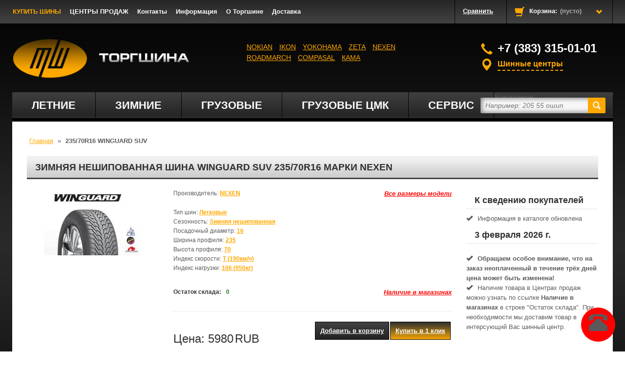

--- FILE ---
content_type: text/html; charset=utf-8
request_url: http://www.sibtyre.ru/catalog/product/19054/
body_size: 15952
content:
<!DOCTYPE html PUBLIC "-//W3C//DTD XHTML 1.1//EN" "http://www.w3.org/TR/xhtml11/DTD/xhtml11.dtd">




<html xmlns="http://www.w3.org/1999/xhtml" xml:lang="ru">
<head>
	<meta http-equiv="Content-Type" content="text/html; charset=UTF-8" />
	<meta name='yandex-verification' content='4a1b04d8db1fcf97' />
	<meta name="google-site-verification" content="ZcaS3f_G-v6P6ngpOy6RvgWHsgdeccHK-vk0QJ6ZaFk" />
	<meta name="viewport" content="width=device-width, initial-scale=1.0">
	<meta name="yandex-verification" content="06a1637994dcf295" />
	<meta name="yandex-verification" content="e1d75272422fe4ab" />
	

<!-- Yandex.Metrika counter -->
<script type="text/javascript" >
   (function(m,e,t,r,i,k,a){m[i]=m[i]||function(){(m[i].a=m[i].a||[]).push(arguments)};
   m[i].l=1*new Date();
   for (var j = 0; j < document.scripts.length; j++) {if (document.scripts[j].src === r) { return; }}
   k=e.createElement(t),a=e.getElementsByTagName(t)[0],k.async=1,k.src=r,a.parentNode.insertBefore(k,a)})
   (window, document, "script", "https://mc.yandex.ru/metrika/tag.js", "ym");

   ym(92204164, "init", {
        clickmap:true,
        trackLinks:true,
        accurateTrackBounce:true
   });
</script>
<noscript><div><img src="https://mc.yandex.ru/watch/92204164" style="position:absolute; left:-9999px;" alt="" /></div></noscript>
<!-- /Yandex.Metrika counter -->


  	<title>Легковые шины WINGUARD SUV 235/70R16 купить за 5980 рублей в Новосибирске</title>
	
		<meta name="description" content="235/70R16 WINGUARD SUV купить по цене 5980.0 в Новосибирске в интернет-магазине ТоргШина, у нас широкий выбор летних и зимних шин. Звоните: 7 (383) 399-00-70 ">
	
	<link href="/static/ui/favicon.ico" rel="icon" type="image/x-icon">
	
	<link rel="stylesheet" href="/static/CACHE/css/493abbe1df3f.css" type="text/css" />
	<link href="/static/css/8a48924834c6.css" rel="stylesheet">
	<link href="/static/css/new_styles.css" rel="stylesheet">
	<link href="/static/css/css" rel="stylesheet">
	<link href="/static/css/override.css" rel="stylesheet">
	<link href="/static/css/nivo-slider.css" rel="stylesheet">

	<link href="http://fonts.googleapis.com/css?family=Oswald:400,300" rel="stylesheet">
	<link rel="stylesheet" href="//code.jquery.com/ui/1.12.1/themes/base/jquery-ui.css">
	<script src="http://ajax.googleapis.com/ajax/libs/jquery/1/jquery.min.js"></script>

	<!-- Facebook Pixel Code -->
	<script>
	!function(f,b,e,v,n,t,s){if(f.fbq)return;n=f.fbq=function(){n.callMethod?
	n.callMethod.apply(n,arguments):n.queue.push(arguments)};if(!f._fbq)f._fbq=n;
	n.push=n;n.loaded=!0;n.version='2.0';n.queue=[];t=b.createElement(e);t.async=!0;
	t.src=v;s=b.getElementsByTagName(e)[0];s.parentNode.insertBefore(t,s)}(window,
	document,'script','https://connect.facebook.net/en_US/fbevents.js');
	fbq('init', '188850741584156'); // Insert your pixel ID here.
	fbq('track', 'PageView');
	</script>
	<noscript><img height="1" width="1" style="display:none"
	src="https://www.facebook.com/tr?id=188850741584156&ev=PageView&noscript=1"
	/></noscript>
<!-- DO NOT MODIFY -->
<!-- End Facebook Pixel Code -->


<script type="text/javascript">(window.Image ? (new Image()) :
document.createElement('img')).src = location.protocol +
'//vk.com/rtrg?r=Gc13uxTAD8Z4h3jFEIw2bdHIx8rOL8wXYbEjbFs5qBN4jL6LEQuNqVBVTbHzuZATpVNsQt5xeIIvkMR8oQnbh*KLNfsv*o8gz0Bf31osv*imgGmDE0zhoc3WZARG3AXwOZFcO/Fy0H02qAFMTvCMqnT0xZ3AP5/A7EW*Lb0edXM-&pixel_id=1000099404';
</script>



</head>
<body id="catalog">
	
	<a name="top"></a>
	<div id="wrapp" class="wrapper">
		<div id="wrapp2" class="wrapper2">
			<header id="header" class="container">
				<div id="header-inner" class="header-inner" itemscope itemtype="http://schema.org/Organization">
					<span style="display: none" itemprop="name">Торгшина</span>
					
						<a id="header_logo" title="Торгшина" href="/">
							<img src="/static/img/logo.png" width="365px" height="80px" alt="Торгшина">
						</a>
					
					<nav class="navbar blockpermanentlinks-header">
						<div class="navbar-header header-button mobile-link-top">
							<button type="button" class="navbar-toggle icon_wrapp mobile-button-block" data-toggle="collapse" data-parent="#header-inner" data-target="#mobilelinks">
								<span class="sr-only">Toggle navigation</span>
								<span class="icon-bar"></span>
								<span class="icon-bar"></span>
								<span class="icon-bar"></span>
							</button>
							<ul class="navbar-nav list_header" id="mobilelinks">
								<li class="active"><a href="/" title="Купить шины">КУПИТЬ ШИНЫ</a></li>
								<li><a href="/shops/" title="Центры продаж">ЦЕНТРЫ ПРОДАЖ</a></li>
								<li><a href="/contact/" title="Контакты">Контакты</a></li>
								<li><a href="/info/" title="Информация">Информация</a></li>
								<li><a href="/about/" title="О нас">О Торгшине</a></li>
								<li><a href="/useful/12/" title="Доставка">О Доставка</a></li>
							</ul>
						</div>
						<nav class="collapse navbar-collapse">
							<ul class="navbar-nav" id="header_links">
								<li class="active"><a href="/" title="Купить шины">КУПИТЬ ШИНЫ</a></li>
								<li><a href="/shops/" title="Центры продаж">ЦЕНТРЫ ПРОДАЖ</a></li>
								<li><a href="/contact/" title="Контакты">Контакты</a></li>
								<li><a href="/info/" title="Информация">Информация</a></li>
								<li><a href="/about/" title="О нас">О Торгшине</a></li>
								<li><a href="/useful/12/" title="Доставка">Доставка</a></li>
							</ul>
						</nav>
					</nav>

					<div id="header_compare" class="mobile-hide">
						<div id="compare_link">
							<a rel="nofollow" title="Перейти к сравнению" href="/catalog/compare/">
								<span>Сравнить</span>
							</a>
						</div>
					</div>

					<div id="header_user" class="blockuserinfo-cart">
						

<div id="shopping_cart">
	<a rel="nofollow" title="Просмотреть мою корзину" data-toggle="collapse" data-parent="#header-inner" data-target="#cart_block">
		<i class="opancart glyphicon glyphicon-chevron-down"></i>
		<i class="glyphicon glyphicon-shopping-cart"></i>
		<span class="shopping_cart_title">Корзина:</span>
		<span class="ajax_cart_quantity" id="cart_quantity">(пусто)</span>
		<span class="ajax_cart_no_product" id="cart_no_product" style="display: none;">(пусто)</span>
	</a>
</div>

					</div>
					<div class="collapse" id="cart_block">
						
<div class="toggle_content">
	<div class="expanded" id="cart_block_list">
		<p id="cart_block_no_products" class="cart_no_products">Нет товаров</p>
		<dl class="products" id="cart_block_products">
			<input type='hidden' name='csrfmiddlewaretoken' value='NCPMMhasyn6OdfsOg8Z6DC1Oa8qsJMbw' />
			
		</dl>
		<div class="cart-prices" id="cart-prices-block" style="display:none;">
			<div class="cart-prices-block">
				<span class="price ajax_block_cart_total" id="cart_block_total">0</span>
				<span>Всего</span>
			</div>
		</div>
		<input type="hidden" id="error_add_product" value=""/>
		<p class="" id="cart-buttons" style="display:none;">
			<a rel="nofollow" title="Оформить" class="exclusive" id="button_order_cart" href="/catalog/cart/">Оформить</a>
		</p>
	</div>
</div>

					</div>
					<div class="desktop" id="menu-wrap">
						<div id="menu-trigger" style="display: none;">Категории<i class="menu-icon glyphicon glyphicon-plus-sign"></i></div>
						<ul id="menu-custom">
							<li class="new__nav">
								<a href="/catalog/letnyaya/">Летние</a>
								<ul class="menu-mobile-2">
									<div class="new__nav--left">
										<li class="tire--header"><span>Бренды</span></li>
										

										<li>
											<a href="/nexen_letnie_shiny/">
												<div class="menu-icon-brand" style="background-image: url(/static/ui/nexentire.png);"></div>
												NEXEN
											</a>
										</li>
																				<li>
											<a href="/yokohama_letnie_shiny/">
												<div class="menu-icon-brand" style="background-image: url(/static/ui/yokohama.png);"></div>
												YOKOHAMA
											</a>
										</li>										<li>
											<a href="/type-legkovyie/seasoning-letnyaya/producer-zeta/">
												<div class="menu-icon-brand" style="background-image: url(/static/ui/marker_new.gif);"></div>
												ZETA
											</a>
										</li>
										
										<li>
											<a href="/cordiant_letnie_shiny/">
												<div class="menu-icon-brand" style="background-image: url(/static/ui/cordiant.png);"></div>
												CORDIANT
											</a>
										</li>
										<li>
											<a href="/kama_letnie_shiny/">
												<div class="menu-icon-brand" style="background-image: url(/static/ui/kama.png);"></div>
												КАМА
											</a>
										</li>
									</div>
									<div class="new__nav--center">
										<li class="tire--header"><span>Популярные типоразмеры</span></li>
										<li class='tire tire--standard--sizes'><a href='/seasoning-letnyaya/size-13580r12/'><span>135/80R12</span></a></li>
										<li class='tire tire--standard--sizes'><a href='/seasoning-letnyaya/size-17565r14/'><span>175/65R14</span></a></li>
										<li class='tire tire--standard--sizes'><a href='/seasoning-letnyaya/size-17570r13/'><span>175/70R13</span></a></li>
										<li class='tire tire--standard--sizes'><a href='/seasoning-letnyaya/size-17570r14/'><span>175/70R14</span></a></li>
										<li class='tire tire--standard--sizes'><a href='/seasoning-letnyaya/size-17580r16/'><span>175/80R16</span></a></li>
										<li class='tire tire--standard--sizes'><a href='/seasoning-letnyaya/size-175r16c/'><span>175R16C</span></a></li>
										<li class='tire tire--standard--sizes'><a href='/seasoning-letnyaya/size-18560r14/'><span>185/60R14</span></a></li>
										<li class='tire tire--standard--sizes'><a href='/seasoning-letnyaya/size-18560r15/'><span>185/60R15</span></a></li>
										<li class='tire tire--standard--sizes'><a href='/seasoning-letnyaya/size-18565r14/'><span>185/65R14</span></a></li>
										<li class='tire tire--standard--sizes'><a href='/seasoning-letnyaya/size-18565r15/'><span>185/65R15</span></a></li>
										<li class='tire tire--standard--sizes'><a href='/seasoning-letnyaya/size-18570r14/'><span>185/70R14</span></a></li>
										<li class='tire tire--standard--sizes'><a href='/seasoning-letnyaya/size-18575r16/'><span>185/75R16</span></a></li>
										<li class='tire tire--standard--sizes'><a href='/seasoning-letnyaya/size-185r14/'><span>185R14</span></a></li>
										<li class='tire tire--standard--sizes'><a href='/seasoning-letnyaya/size-19555r15/'><span>195/55R15</span></a></li>
										<li class='tire tire--standard--sizes'><a href='/seasoning-letnyaya/size-19555r16/'><span>195/55R16</span></a></li>
										<li class='tire tire--standard--sizes'><a href='/seasoning-letnyaya/size-19560r15/'><span>195/60R15</span></a></li>
										<li class='tire tire--standard--sizes'><a href='/seasoning-letnyaya/size-19565r15/'><span>195/65R15</span></a></li>
										<li class='tire tire--standard--sizes'><a href='/seasoning-letnyaya/size-19575r16/'><span>195/75R16</span></a></li>
										<li class='tire tire--standard--sizes'><a href='/seasoning-letnyaya/size-20555r16/'><span>205/55R16</span></a></li>
										<li class='tire tire--standard--sizes'><a href='/seasoning-letnyaya/size-20560r16/'><span>205/60R16</span></a></li>
										<li class='tire tire--standard--sizes'><a href='/seasoning-letnyaya/size-20565r15/'><span>205/65R15</span></a></li>
										<li class='tire tire--standard--sizes'><a href='/seasoning-letnyaya/size-20565r16/'><span>205/65R16</span></a></li>
										<li class='tire tire--standard--sizes'><a href='/seasoning-letnyaya/size-20570r15/'><span>205/70R15</span></a></li>
										<li class='tire tire--standard--sizes'><a href='/seasoning-letnyaya/size-20570r16/'><span>205/70R16</span></a></li>
										<li class='tire tire--standard--sizes'><a href='/seasoning-letnyaya/size-20575r15/'><span>205/75R15</span></a></li>
										<li class='tire tire--standard--sizes'><a href='/seasoning-letnyaya/size-20575r16/'><span>205/75R16</span></a></li>
										<li class='tire tire--standard--sizes'><a href='/seasoning-letnyaya/size-21555r17/'><span>215/55R17</span></a></li>
										<li class='tire tire--standard--sizes'><a href='/seasoning-letnyaya/size-21560r16/'><span>215/60R16</span></a></li>
										<li class='tire tire--standard--sizes'><a href='/seasoning-letnyaya/size-21560r17/'><span>215/60R17</span></a></li>
										<li class='tire tire--standard--sizes'><a href='/seasoning-letnyaya/size-21565r16/'><span>215/65R16</span></a></li>
										<li class='tire tire--standard--sizes'><a href='/seasoning-letnyaya/size-21570r16/'><span>215/70R16</span></a></li>
										<li class='tire tire--standard--sizes'><a href='/seasoning-letnyaya/size-21575r16/'><span>215/75R16</span></a></li>
										<li class='tire tire--standard--sizes'><a href='/seasoning-letnyaya/size-22555r18/'><span>225/55R18</span></a></li>
										<li class='tire tire--standard--sizes'><a href='/seasoning-letnyaya/size-22560r17/'><span>225/60R17</span></a></li>
										<li class='tire tire--standard--sizes'><a href='/seasoning-letnyaya/size-22560r18/'><span>225/60R18</span></a></li>
										<li class='tire tire--standard--sizes'><a href='/seasoning-letnyaya/size-22565r17/'><span>225/65R17</span></a></li>
										<li class='tire tire--standard--sizes'><a href='/seasoning-letnyaya/size-22570r16/'><span>225/70R16</span></a></li>
										<li class='tire tire--standard--sizes'><a href='/seasoning-letnyaya/size-22575r16/'><span>225/75R16</span></a></li>
										<li class='tire tire--standard--sizes'><a href='/seasoning-letnyaya/size-22585r15c/'><span>225/85R15C</span></a></li>
										<li class='tire tire--standard--sizes'><a href='/seasoning-letnyaya/size-23555r18/'><span>235/55R18</span></a></li>
										<li class='tire tire--standard--sizes'><a href='/seasoning-letnyaya/size-23560r18/'><span>235/60R18</span></a></li>
										<li class='tire tire--standard--sizes'><a href='/seasoning-letnyaya/size-23565r17/'><span>235/65R17</span></a></li>
										<li class='tire tire--standard--sizes'><a href='/seasoning-letnyaya/size-23570r16/'><span>235/70R16</span></a></li>
										<li class='tire tire--standard--sizes'><a href='/seasoning-letnyaya/size-23575r15/'><span>235/75R15</span></a></li>
										<li class='tire tire--standard--sizes'><a href='/seasoning-letnyaya/size-24570r16/'><span>245/70R16</span></a></li>
										<li class='tire tire--standard--sizes'><a href='/seasoning-letnyaya/size-26560r18/'><span>265/60R18</span></a></li>
										<li class='tire tire--standard--sizes'><a href='/seasoning-letnyaya/size-26565r17/'><span>265/65R17</span></a></li>

									</div>
									<div class="new__nav--right">
										<li class="tire--header"><span>Популярные диаметры</span></li>
										<li class="tire tire--size"><a href="/shiny_r13/"><span>Шины R13</span></a></li>
										<li class="tire tire--size"><a href="/shiny_r14/"><span>Шины R14</span></a></li>
										<li class="tire tire--size"><a href="/shiny_r15/"><span>Шины R15</span></a></li>
										<li class="tire tire--size"><a href="/shiny_r16/"><span>Шины R16</span></a></li>
										<li class="tire tire--size"><a href="/shiny_r17/"><span>Шины R17</span></a></li>
										<li class="tire tire--size"><a href="/shiny_r18/"><span>Шины R18</span></a></li>
										<li class="tire tire--size"><a href="/shiny_r19/"><span>Шины R19</span></a></li>
										<li class="tire tire--size"><a href="/shiny_r20/"><span>Шины R20</span></a></li>
									</div>
								</ul>
							</li>
							<li class="new__nav">
								<a href="/catalog/zimnyaya/">Зимние</a>
								<ul class="menu-mobile-2">
									<div class="new__nav--left">
										<li class="tire--header"><span>Бренды</span></li>
										<!--<li>-->
											<!--<a href="/catalog/zimnyaya-oshipovannaya/">Шипованная</a>-->
										<!--</li>-->
										<!--<li>-->
											<!--<a href="/catalog/zimnyaya-neshipovannaya/">Нешипованная</a>-->
										<!--</li>-->
										<li>
											<a href="/nexen/">
												<div class="menu-icon-brand" style="background-image: url(/static/ui/nexentire.png);"></div>
												NEXEN
											</a>
										</li>
										<li>
											<a href="/Zeta/">
												<div class="menu-icon-brand" style="background-image: url(/static/ui/marker_new.gif)"></div>
												ZETA
											</a>
										</li>
										<li>
											<a href="/yokohama/">
												<div class="menu-icon-brand" style="background-image: url(/static/ui/yokohama.png);"></div>
												YOKOHAMA
											</a>
										</li>
																	
										
									</div>
									<div class="new__nav--center">
										<li class="tire--header"><span>Популярные типоразмеры</span></li>
										<li class='tire tire--standard--sizes'><a href='/seasoning-zimnyaya-neshipovannaya/size-13580r12/'><span>135/80R12</span></a></li>
										<li class='tire tire--standard--sizes'><a href='/seasoning-zimnyaya-neshipovannaya/size-17565r14/'><span>175/65R14</span></a></li>
										<li class='tire tire--standard--sizes'><a href='/seasoning-zimnyaya-neshipovannaya/size-17570r13/'><span>175/70R13</span></a></li>
										<li class='tire tire--standard--sizes'><a href='/seasoning-zimnyaya-neshipovannaya/size-17570r14/'><span>175/70R14</span></a></li>
										<li class='tire tire--standard--sizes'><a href='/seasoning-zimnyaya-neshipovannaya/size-17580r16/'><span>175/80R16</span></a></li>
										<li class='tire tire--standard--sizes'><a href='/seasoning-zimnyaya-neshipovannaya/size-175r16c/'><span>175R16C</span></a></li>
										<li class='tire tire--standard--sizes'><a href='/seasoning-zimnyaya-neshipovannaya/size-18560r14/'><span>185/60R14</span></a></li>
										<li class='tire tire--standard--sizes'><a href='/seasoning-zimnyaya-neshipovannaya/size-18560r15/'><span>185/60R15</span></a></li>
										<li class='tire tire--standard--sizes'><a href='/seasoning-zimnyaya-neshipovannaya/size-18565r14/'><span>185/65R14</span></a></li>
										<li class='tire tire--standard--sizes'><a href='/seasoning-zimnyaya-neshipovannaya/size-18565r15/'><span>185/65R15</span></a></li>
										<li class='tire tire--standard--sizes'><a href='/seasoning-zimnyaya-neshipovannaya/size-18570r14/'><span>185/70R14</span></a></li>
										<li class='tire tire--standard--sizes'><a href='/seasoning-zimnyaya-neshipovannaya/size-18575r16/'><span>185/75R16</span></a></li>
										<li class='tire tire--standard--sizes'><a href='/seasoning-zimnyaya-neshipovannaya/size-185r14/'><span>185R14</span></a></li>
										<li class='tire tire--standard--sizes'><a href='/seasoning-zimnyaya-neshipovannaya/size-19555r15/'><span>195/55R15</span></a></li>
										<li class='tire tire--standard--sizes'><a href='/seasoning-zimnyaya-neshipovannaya/size-19555r16/'><span>195/55R16</span></a></li>
										<li class='tire tire--standard--sizes'><a href='/seasoning-zimnyaya-neshipovannaya/size-19560r15/'><span>195/60R15</span></a></li>
										<li class='tire tire--standard--sizes'><a href='/seasoning-zimnyaya-neshipovannaya/size-19565r15/'><span>195/65R15</span></a></li>
										<li class='tire tire--standard--sizes'><a href='/seasoning-zimnyaya-neshipovannaya/size-19575r16/'><span>195/75R16</span></a></li>
										<li class='tire tire--standard--sizes'><a href='/seasoning-zimnyaya-neshipovannaya/size-20555r16/'><span>205/55R16</span></a></li>
										<li class='tire tire--standard--sizes'><a href='/seasoning-zimnyaya-neshipovannaya/size-20560r16/'><span>205/60R16</span></a></li>
										<li class='tire tire--standard--sizes'><a href='/seasoning-zimnyaya-neshipovannaya/size-20565r15/'><span>205/65R15</span></a></li>
										<li class='tire tire--standard--sizes'><a href='/seasoning-zimnyaya-neshipovannaya/size-20565r16/'><span>205/65R16</span></a></li>
										<li class='tire tire--standard--sizes'><a href='/seasoning-zimnyaya-neshipovannaya/size-20570r15/'><span>205/70R15</span></a></li>
										<li class='tire tire--standard--sizes'><a href='/seasoning-zimnyaya-neshipovannaya/size-20570r16/'><span>205/70R16</span></a></li>
										<li class='tire tire--standard--sizes'><a href='/seasoning-zimnyaya-neshipovannaya/size-20575r15/'><span>205/75R15</span></a></li>
										<li class='tire tire--standard--sizes'><a href='/seasoning-zimnyaya-neshipovannaya/size-20575r16/'><span>205/75R16</span></a></li>
										<li class='tire tire--standard--sizes'><a href='/seasoning-zimnyaya-neshipovannaya/size-21555r17/'><span>215/55R17</span></a></li>
										<li class='tire tire--standard--sizes'><a href='/seasoning-zimnyaya-neshipovannaya/size-21560r16/'><span>215/60R16</span></a></li>
										<li class='tire tire--standard--sizes'><a href='/seasoning-zimnyaya-neshipovannaya/size-21560r17/'><span>215/60R17</span></a></li>
										<li class='tire tire--standard--sizes'><a href='/seasoning-zimnyaya-neshipovannaya/size-21565r16/'><span>215/65R16</span></a></li>
										<li class='tire tire--standard--sizes'><a href='/seasoning-zimnyaya-neshipovannaya/size-21570r16/'><span>215/70R16</span></a></li>
										<li class='tire tire--standard--sizes'><a href='/seasoning-zimnyaya-neshipovannaya/size-21575r16/'><span>215/75R16</span></a></li>
										<li class='tire tire--standard--sizes'><a href='/seasoning-zimnyaya-neshipovannaya/size-22555r18/'><span>225/55R18</span></a></li>
										<li class='tire tire--standard--sizes'><a href='/seasoning-zimnyaya-neshipovannaya/size-22560r17/'><span>225/60R17</span></a></li>
										<li class='tire tire--standard--sizes'><a href='/seasoning-zimnyaya-neshipovannaya/size-22560r18/'><span>225/60R18</span></a></li>
										<li class='tire tire--standard--sizes'><a href='/seasoning-zimnyaya-neshipovannaya/size-22565r17/'><span>225/65R17</span></a></li>
										<li class='tire tire--standard--sizes'><a href='/seasoning-zimnyaya-neshipovannaya/size-22570r16/'><span>225/70R16</span></a></li>
										<li class='tire tire--standard--sizes'><a href='/seasoning-zimnyaya-neshipovannaya/size-22575r16/'><span>225/75R16</span></a></li>
										<li class='tire tire--standard--sizes'><a href='/seasoning-zimnyaya-neshipovannaya/size-22585r15c/'><span>225/85R15C</span></a></li>
										<li class='tire tire--standard--sizes'><a href='/seasoning-zimnyaya-neshipovannaya/size-23555r18/'><span>235/55R18</span></a></li>
										<li class='tire tire--standard--sizes'><a href='/seasoning-zimnyaya-neshipovannaya/size-23560r18/'><span>235/60R18</span></a></li>
										<li class='tire tire--standard--sizes'><a href='/seasoning-zimnyaya-neshipovannaya/size-23565r17/'><span>235/65R17</span></a></li>
										<li class='tire tire--standard--sizes'><a href='/seasoning-zimnyaya-neshipovannaya/size-23570r16/'><span>235/70R16</span></a></li>
										<li class='tire tire--standard--sizes'><a href='/seasoning-zimnyaya-neshipovannaya/size-23575r15/'><span>235/75R15</span></a></li>
										<li class='tire tire--standard--sizes'><a href='/seasoning-zimnyaya-neshipovannaya/size-24570r16/'><span>245/70R16</span></a></li>
										<li class='tire tire--standard--sizes'><a href='/seasoning-zimnyaya-neshipovannaya/size-26560r18/'><span>265/60R18</span></a></li>
										<li class='tire tire--standard--sizes'><a href='/seasoning-zimnyaya-neshipovannaya/size-26565r17/'><span>265/65R17</span></a></li>

									</div>
									<div class="new__nav--right">
										<li class="tire--header"><span>Популярные диаметры</span></li>
										<li class="tire tire--size"><a href="/shiny_r13/"><span>Шины R13</span></a></li>
										<li class="tire tire--size"><a href="/shiny_r14/"><span>Шины R14</span></a></li>
										<li class="tire tire--size"><a href="/shiny_r15/"><span>Шины R15</span></a></li>
										<li class="tire tire--size"><a href="/shiny_r16/"><span>Шины R16</span></a></li>
										<li class="tire tire--size"><a href="/shiny_r17/"><span>Шины R17</span></a></li>
										<li class="tire tire--size"><a href="/shiny_r18/"><span>Шины R18</span></a></li>
										<li class="tire tire--size"><a href="/shiny_r19/"><span>Шины R19</span></a></li>
										<li class="tire tire--size"><a href="/shiny_r20/"><span>Шины R20</span></a></li>
										<li class="tire tire--size"><a href="/shiny_r21/"><span>Шины R21</span></a></li>
										<li class="tire tire--size"><a href="/shiny_r22/"><span>Шины R22</span></a></li>
									</div>
								</ul>
							</li>
							<!li>
								<!a href="/catalog/vsesezonnaya/">Всесезонные</a>
							<!/li>
							<li>
								<a href="/catalog/gruzovyie-shinyi/">Грузовые</a>
							</li>
							<li>
								<a href="/catalog/type-grzovyie-tsmk-shinyi/">Грузовые ЦМК</a>
							</li>
							<li>
								<a href="http://patriotauto.ru/servis/add-service" rel="nofollow" >Сервис</a>
								<ul class="menu-mobile-3">
									<li>
										<a href="http://patriotauto.ru/servis/add-service" rel="nofollow">
											<div class="menu-icon" style="background-image: url(/static/ui/engine-oil-level.png);"></div>
											Замена масла ДВС
										</a>
									</li>
									<li>
										<a href="http://patriotauto.ru/servis/servicepacks/oil" rel="nofollow">
											<div class="menu-icon" style="background-image: url(/static/ui/engine-oil-level.png);"></div>
											Замена масла АКПП<br> и вариаторах
										</a>
									</li>
									<li>
										<a href="http://patriotauto.ru/spec/offers/promyvka-dvigatelya-v-podarok" rel="nofollow">
											<div class="menu-icon" style="background-image: url(/static/ui/engine-oil-level.png)"></div>
											Замена масла<br> трансмиссии
										</a>
									</li>
									<li>
										<a href="http://patriotauto.ru/servis/add-service" rel="nofollow">
											<div class="menu-icon" style="background-image: url(/static/ui/engine-oil-level.png);"></div>
											Замена технологических<br> жидкостей
										</a>
									</li>
									<li>
										<a href="http://patriotauto.ru/servis/servicepacks/airconditioning" rel="nofollow">
											<div class="menu-icon" style="background-image: url(/static/ui/cooling.png);"></div>
											Заправка<br> кондиционеров
										</a>
									</li>
								</ul>
								<ul class="menu-mobile-4">
									<li>
										<a href="http://patriotauto.ru/servis/add-service" rel="nofollow">
											<div class="menu-icon" style="background-image: url(/static/ui/bios.png);"></div>
											Компьютерная диагностика<br> электронных систем
										</a>
									</li>
									<li>
										<a href="http://patriotauto.ru/servis/add-service" rel="nofollow">
											<div class="menu-icon" style="background-image: url(/static/ui/siren.png);"></div>
											Автоэлектрик
										</a>
									</li>
									<li>
										<a href="http://patriotauto.ru/servis/servicepacks/periodicto" rel="nofollow">
											<div class="menu-icon" style="background-image: url(/static/ui/bios.png);"></div>
											Диагностика и<br> заправка А/С
										</a>
									</li>
									<li>
										<a href="http://patriotauto.ru/servis/add-service" rel="nofollow">
											<div class="menu-icon" style="background-image: url(/static/ui/marine-radio.png);"></div>
											Установка автосигнализаций<br> и автомагнитол
										</a>
									</li>
									<li>
										<a href="http://patriotauto.ru/spec/offers/webasto-ot-9-980-rub" rel="nofollow">
											<div class="menu-icon" style="background-image: url(/static/ui/car-rental.png);"></div>
											Установка предпусковых<br> подогревателей Webasto и Hydronic
										</a>
									</li>
								</ul>
								<ul class="menu-mobile-5">
									<li>
										<a href="http://patriotauto.ru/servis/servicepacks/periodicto" rel="nofollow">
											<div class="menu-icon" style="background-image: url(/static/ui/services.png);"></div>
											Диагностика  ходовой<br> части
										</a>
									</li>
									<li>
										<a href="http://patriotauto.ru/servis/add-service" rel="nofollow">
											<div class="menu-icon" style="background-image: url(/static/ui/wrench.png);"></div>
											Замена элементов ходовой<br> части и трансмиссии
										</a>
									</li>
									<li>
										<a href="http://patriotauto.ru/servis/servicepacks/brackes" rel="nofollow">
											<div class="menu-icon" style="background-image: url(/static/ui/break.png);"></div>
											Замена тормозных колодок<br> и проточка тормозных дисков
										</a>
									</li>
									<li>
										<a href="http://patriotauto.ru/servis/add-service" rel="nofollow">
											<div class="menu-icon" style="background-image: url(/static/ui/traction-control.png);"></div>
											Развал-схождение
										</a>
									</li>
									<li>
										<a href="http://patriotauto.ru/servis/servicepacks/shinomontazh" rel="nofollow">
											<div class="menu-icon" style="background-image: url(/static/ui/tire.png);"></div>
											Шиномонтаж
										</a>
									</li>
								</ul>
							</li>
						</ul>
					</div>
					<div id="search_block_top">
						<form id="searchbox" action="/catalog/search/" method="get">
							<input type="text" value="" name="q" id="search_query_top" class="search_query"
								placeholder="Например: 205 55 ошип">
							<button type="submit" name="s" id="search_btn" form="searchbox" value="">
								<i class="glyphicon glyphicon-search"></i>
							</button>
						</form>
					</div>
					<div class="brands_top">
						<a href="/nokian/">Nokian</a> <a href="/ikon/">IKON</a> <a href="/yokohama/">Yokohama</a> <a href="/Zeta/">Zeta</a> <a href="/nexen/">NEXEN</a> <a href="/roadmarch/">ROADMARCH</a> <a href="/compasal/">COMPASAL</a> <a href="/kama/">КАМА</a> 
					</div>
					<div class="shops_top">
						<div class="header_phone">
							<i class="glyphicon glyphicon-earphone"></i>
							<span itemprop="telephone">+7 (383) 315-01-01</span>
						</div>
						<div class="header_sales">
							<i class="glyphicon glyphicon-map-marker"></i><span id="sales_centers">Шинные центры</span>
						</div>
					</div>
					<div class="sales_centers_container">
						<ul class="sales_centers">
							<li itemprop="address" itemscope itemtype="http://schema.org/PostalAddress">
								<a href="/shops/#Центр продаж 1" title="Перейти к деталям шинного Петухова-67">
									<span itemprop="addressLocality">Новосибирск</span>,
									<span itemprop="streetAddress">Петухова-67</span>,
									<span itemprop="telephone">315-01-01</span>
								</a>
							</li>
							<li itemprop="address" itemscope itemtype="http://schema.org/PostalAddress">
								<a href="/shops/#Центр продаж 7" title="Перейти к деталям шинного Петухова-51">
									<span itemprop="addressLocality">Новосибирск</span>,
									<span itemprop="streetAddress">Петухова-51/5А</span>,
									<span itemprop="telephone">8-913-003-02-30</span>
								</a>
							</li>
							<li itemprop="address" itemscope itemtype="http://schema.org/PostalAddress">
								<a href="/shops/#Центр продаж 2" title="Перейти к деталям шинного БШ-270">
									<span itemprop="addressLocality">Новосибирск</span>,
									<span itemprop="streetAddress">Бердское шоссе-270</span>,
									<span itemprop="telephone">+7 (983)-007-55-13</span>
								</a>
							</li>
														<li itemprop="address" itemscope itemtype="http://schema.org/PostalAddress">
								<a href="/shops/#Центр продаж 3" title="Перейти к деталям шинного Петухова-67">
									<span itemprop="addressLocality">Новосибирск</span>,
									<span itemprop="streetAddress">Сев.Чемской ж/м</span>,
									<span itemprop="telephone">3-757-795</span>
								</a>
							</li>
							<li itemprop="address" itemscope itemtype="http://schema.org/PostalAddress">
								<a href="/shops/#Центр продаж 4" title="Перейти к деталям шинного Промышленная-11">
									<span itemprop="addressLocality">Бердск</span>,
									<span itemprop="streetAddress">Промышленная-11</span>,
									<span itemprop="telephone">251-00-77</span>
								</a>
							</li>
							<li itemprop="address" itemscope itemtype="http://schema.org/PostalAddress">
								<a href="/shops/#Центр продаж 5" title="Перейти к деталям шинного Советская-239">
									<span itemprop="addressLocality">Искитим</span>,
									<span itemprop="streetAddress">Советская-239</span>,
									<span itemprop="telephone">+7(383)- 43-47-077</span>
								</a>
							</li>
						</ul>
					</div>
					


				</div>
			</header>

			<div class="container_wrap">
				<div id="columns" class="container ">
					<div class="btn-lg order_call_icon"><span class="glyphicon glyphicon-phone-alt"></span></div>
					<div id="openModal" class="modalDialog">
						<div class="order_call_icon_backdrop"></div>
						<div class="modalstyle">
							<div title="Закрыть" class="close_modalDialog">X</div>
							<div class="order_call">
								<form action="/catalog/order_call/" method="post">
								<input type='hidden' name='csrfmiddlewaretoken' value='NCPMMhasyn6OdfsOg8Z6DC1Oa8qsJMbw' />
									<label> Требуется консультация? Оставьте контактные данные, мы перезвоним! </label>
									<label for="callback_phone"> Введите телефон: </label>
									<input id="callback_phone" name="callback_phone" type="text" value="" required />
									<label for="callback_comment"> Когда Вам перезвонить?: </label>
									<input id="callback_comment" name="callback_comment" type="text" value=""/>
									<input type="submit" value="OK">
								</form>
							</div>
						</div>
					</div>
					
						<div class="breadcrumbs">
							<a href="/">Главная</a> &raquo;
							
								
									<b>235/70R16 WINGUARD SUV</b>
								
							
						</div>
					
					
					
	<div class="row">
		<div class="col-lg-12 col-md-12 col-sm-12 col-xs-12">
			
				<h1>
					
				Зимняя нешипованная шина WINGUARD SUV 235/70R16 марки NEXEN
				</h1>
			
			
		</div>
	</div>
	<div class="row">
		<div class="loader_page">
			
<script type="text/javascript">
// <![CDATA[
	var jqZoomEnabled = true;
	//JS Hook
	var oosHookJsCodeFunctions = new Array();
//]]>
	var submitBtnName = "";
</script>

	<div id="modalWinBuyin1Clk" class="modal fade">
		<div class="modal-dialog modal-sm">
			<div class="modal-content">
				<div class="modal-header">
					<button type="button" class="close" data-dismiss="modal" aria-hidden="true">x</button>
					<h4 id="modalTitle" class="modal-title">Заказ на покупку товара </br>
                                         Нажимая кнопку «Отправить»</br> <a href="/useful/15/"> я даю согласие на обработку персональных данных</a>
					</h4>
				</div>
				<div class="modal-body">
					<form action="/catalog/cart/" method="POST" id="modalForm19054" class="quickbuy_form" data-code="19054">
						<input type='hidden' name='csrfmiddlewaretoken' value='NCPMMhasyn6OdfsOg8Z6DC1Oa8qsJMbw' />
						<p>
							<input id="modalFieldName" class="modalField" type="text" name="contact" required placeholder="Ваше Имя"/>
						</p>
						<p>
							<input id="modalFieldPhone" class="modalField" type="text" name="phone1" required placeholder="Ваш телефон"/>
						</p>
                        <p>
							<input id="modalFieldPhone" class="modalField" type="hidden" name="modalFormFlag" value="True"/>
						</p>
						<p class="personal_data">Нажимая кнопку "Отправить", я даю согласие на <a href="/useful/15" target="_blank">обработку персональных данных</a>.</p>
						<p>
							<input id="modalSubmitbtn" class="exclusive button" type="submit" name="modalSubmit" value="Отправить"/>
						</p>
					</form>
				</div>
			</div>
		</div>
	</div>

	<div id="center_column" class="center_column col-lg-9 col-md-9 col-sm-9 col-xs-12">
		<div id="primary_block" class="clearfix">
			<div class="row" itemscope itemtype="http://schema.org/Product">
				<div id="pb-right-column" class="col-lg-3 col-md-3 col-sm-3 col-xs-12" align="center">
					<div id="image-block">
						
							
						
						
							<a href="javascript:void(0)" class="product_img_link show_info" data-image="1426.jpg" data-width="270, 398" style="background-image: url('/media/CACHE/images/33b4047c5332cd00d8dcc0be3edd5258.jpg')" title="WINGUARD SUV">
								

	
	


							</a>
							<img style="display: none;" src="/media/product/1426.jpg" itemprop="image" />
						
						


					</div>
				</div>
				<div id="pb-left-column" class="col-lg-6 col-md-6 col-sm-6 col-xs-12">
					<span class="online_only"><a href="/catalog/model/1426/">Все размеры модели</a></span>
					<div id="short_description_block">
						<span style="display: none;" itemprop="name">Зимняя нешипованная шина WINGUARD SUV 235/70R16 марки NEXEN</span>
						<div id="short_description_content" class="rte align_justify" itemprop="description">
							<p>Производитель: <a href="/producer-nexen/"><b>NEXEN</b></a></p>
							<p>Тип шин: <a href="/type-legkovyie/"><b>Легковые</b></a><br/>
								Сезонность: <a href="/seasoning-zimnyaya-neshipovannaya/"><b>Зимняя нешипованная</b></a><br/>
								Посадочный диаметр:  <a href="/diameter-160/"><b>16</b></a><br/>
								Ширина профиля:  <a href="/profile-2350/"><b>235</b></a><br/>
								Высота профиля:  <a href="/height-700/"><b>70</b></a><br/>
								Индекс скорости:  <a href="/speed_index-t-190kmch/"><b>T (190км/ч)</b></a><br/>
								Индекс нагрузки:  <a href="/load_index-106/"><b>106 (950кг)</b></a><br/>
							</p>
						</div>
						
					</div>
					<form action="" method="POST" id="form19054" class="add_to_cart_form">
						<input type='hidden' name='csrfmiddlewaretoken' value='NCPMMhasyn6OdfsOg8Z6DC1Oa8qsJMbw' />
						<p class="hidden">
							<input type="hidden" name="product" value="19054">
						</p>
						<div class="product_attributes row-3 clearfix">
							<p id="availability_statut">
								<span id="availability_label">Остаток склада:</span>
								<span id="availability_value">0</span>
							</p>
							<span class="online_only">
								<a href="javascript:void(0);" class="stock_info" left1="доставим из др. ШЦ" left2="доставим из др. ШЦ" left3="доставим из др. ШЦ" left4="1" left5="доставим из др. ШЦ" left6="0" left7="доставим из др. ШЦ" left8="доставим из др. ШЦ" ontheway=" ">Наличие в магазинах</a>
							</span>
							
						</div>
						<div class="content_prices">
							<div class="row_1">
								<p class="our_price_display" itemprop="offers" itemscope itemtype="http://schema.org/Offer">
									<span  id="our_price_display">Цена: <span itemprop="price">5980</span></span>
									<span itemprop="priceCurrency">RUB</span>
								</p>
								<p id="buy_in_one_click" class="buttons_bottom_block">
									<a class="exclusive button btn_quick_buy" href="javascript:document.getElementById('buyin1clkbtn').click();"><span>Купить в 1 клик</span></a>
									<input id="buyin1clkbtn" type="submit" name="BuyIn1Click" value="Купить в 1 клик" class="" />
								</p>
								<p id="add_to_cart" class="buttons_bottom_block">
									<a class="exclusive button btn_add_cart" href="javascript:document.getElementById('add2cartbtn').click();"><span>Добавить в корзину</span></a>
									<input id="add2cartbtn" type="submit" name="Submit" value="Добавить в корзину" class="reach_goal" />
								</p>
								<p id="quantity_wanted_p">
									<input type="text" name="quantity" id="quantity_wanted" class="text" value="0" data-quantity="0" data-product-left="0" size="2" maxlength="3" />
									<label>Количество:</label>
								</p>
								<div id="formstatus19054" class="status"></div>
							</div>
							

						</div>
					</form>
				</div>
				<div class="col-lg-9 col-md-9 col-sm-9 col-xs-12">
					<div class="short_description_block">
						<div id="short_description_content" class="rte align_justify">
							

							
								<div class="description"><h2>
<a href="http://sibtyre.ru/media/images/NEXEN/WGSUV.pdf" target="_blank">Презентация производителя шины WinGuard SUV</a>
</h2></div>
							
							<br/>
						</div>
					</div>
				</div>
			</div>
		</div>
		
			<div class="clear"></div>
			<div class="extra-box-product">
				<div class="page_product_box toggle_frame" id="quantityDiscount">
					<h3 class="toggle">Возможные модели этого размера:</h3>
					<div class="toggle_content">
					<strong>Для перехода в карточку товара размера 235/70R16 кликните в столбце МОДЕЛЬ
						<br>
						Для сортировки кликните по заголовку столбца
					</strong>
						<table class="std shop_table footable">
							<thead>
								<tr>
									<th data-class="expand"><a href="/catalog/product/19054/?sort=producer">производитель</a></th>
									<th data-hide="phone"><a href="/catalog/product/19054/?sort=model">модель</a></th>
									
									<th data-hide="phone"><a href="/catalog/product/19054/?sort=seasoning">сезонность</a> &uarr;</th>
									<th data-hide="phone" title="Индекс скорости">Инд. Скор.</th>
									
									<th data-hide="phone">остаток</th>
									<th data-hide="phone"><a href="/catalog/product/19054/?sort=price">цена</a></th>
									<th>купить</th>
								</tr>
							</thead>
							<tbody>
								
									<tr id="quantityDiscount_1">
										<td>SAILUN</td>
										<td><a href="/catalog/product/95548/">ICE BLAZER WST3</a></td>
										
										<td>Зимняя ошипованная</td>
										<td>106T</td>
										
										<td>&gt; 4</td>
										<td>8910</td>
										<td class="add_to_cart">
											<form action="" method="POST" id="form95548" class="add_to_cart_form">
												<input type='hidden' name='csrfmiddlewaretoken' value='NCPMMhasyn6OdfsOg8Z6DC1Oa8qsJMbw' />
												<input type="hidden" name="product" value="95548">
												<input type="text" name="quantity" value="4" data-quantity="4" data-product-left="&gt; 4" class="value">
												<input type="submit" value="В корзину" class="button reach_goal" >
												


											</form>
										</td>
									</tr>
								
									<tr id="quantityDiscount_2">
										<td>KAMA</td>
										<td><a href="/catalog/product/93393/">ALGA SUV (НК-532)</a></td>
										
										<td>Зимняя ошипованная</td>
										<td>109T</td>
										
										<td>&gt; 4</td>
										<td>9087</td>
										<td class="add_to_cart">
											<form action="" method="POST" id="form93393" class="add_to_cart_form">
												<input type='hidden' name='csrfmiddlewaretoken' value='NCPMMhasyn6OdfsOg8Z6DC1Oa8qsJMbw' />
												<input type="hidden" name="product" value="93393">
												<input type="text" name="quantity" value="4" data-quantity="4" data-product-left="&gt; 4" class="value">
												<input type="submit" value="В корзину" class="button reach_goal" >
												


											</form>
										</td>
									</tr>
								
									<tr id="quantityDiscount_3">
										<td>IKON</td>
										<td><a href="/catalog/product/93119/">CHARACTER ICE 7 SUV (NORDMAN 7 SUV)</a></td>
										
										<td>Зимняя ошипованная</td>
										<td>106T</td>
										
										<td>3</td>
										<td>11780</td>
										<td class="add_to_cart">
											<form action="" method="POST" id="form93119" class="add_to_cart_form">
												<input type='hidden' name='csrfmiddlewaretoken' value='NCPMMhasyn6OdfsOg8Z6DC1Oa8qsJMbw' />
												<input type="hidden" name="product" value="93119">
												<input type="text" name="quantity" value="3" data-quantity="3" data-product-left="3" class="value">
												<input type="submit" value="В корзину" class="button reach_goal" >
												


											</form>
										</td>
									</tr>
								
									<tr id="quantityDiscount_4">
										<td>HIFLY</td>
										<td><a href="/catalog/product/91219/">WIN-TURI 215</a></td>
										
										<td>Зимняя ошипованная</td>
										<td>106T</td>
										
										<td>&gt; 4</td>
										<td>7530</td>
										<td class="add_to_cart">
											<form action="" method="POST" id="form91219" class="add_to_cart_form">
												<input type='hidden' name='csrfmiddlewaretoken' value='NCPMMhasyn6OdfsOg8Z6DC1Oa8qsJMbw' />
												<input type="hidden" name="product" value="91219">
												<input type="text" name="quantity" value="4" data-quantity="4" data-product-left="&gt; 4" class="value">
												<input type="submit" value="В корзину" class="button reach_goal" >
												


											</form>
										</td>
									</tr>
								
									<tr id="quantityDiscount_5">
										<td>HANKOOK</td>
										<td><a href="/catalog/product/92514/">WINTER I*PIKE X W429A</a></td>
										
										<td>Зимняя ошипованная</td>
										<td>109T</td>
										
										<td>4</td>
										<td>12880</td>
										<td class="add_to_cart">
											<form action="" method="POST" id="form92514" class="add_to_cart_form">
												<input type='hidden' name='csrfmiddlewaretoken' value='NCPMMhasyn6OdfsOg8Z6DC1Oa8qsJMbw' />
												<input type="hidden" name="product" value="92514">
												<input type="text" name="quantity" value="4" data-quantity="4" data-product-left="4" class="value">
												<input type="submit" value="В корзину" class="button reach_goal" >
												


											</form>
										</td>
									</tr>
								
									<tr id="quantityDiscount_6">
										<td>NORDMAN</td>
										<td><a href="/catalog/product/93789/">NORDMAN RS2 SUV</a></td>
										
										<td>Зимняя нешипованная</td>
										<td>106R</td>
										
										<td>4</td>
										<td>12120</td>
										<td class="add_to_cart">
											<form action="" method="POST" id="form93789" class="add_to_cart_form">
												<input type='hidden' name='csrfmiddlewaretoken' value='NCPMMhasyn6OdfsOg8Z6DC1Oa8qsJMbw' />
												<input type="hidden" name="product" value="93789">
												<input type="text" name="quantity" value="4" data-quantity="4" data-product-left="4" class="value">
												<input type="submit" value="В корзину" class="button reach_goal" >
												


											</form>
										</td>
									</tr>
								
									<tr id="quantityDiscount_7">
										<td>IKON</td>
										<td><a href="/catalog/product/93187/">CHARACTER SNOW 2 SUV (NORDMAN RS2 SUV)</a></td>
										
										<td>Зимняя нешипованная</td>
										<td>106R</td>
										
										<td>4</td>
										<td>11680</td>
										<td class="add_to_cart">
											<form action="" method="POST" id="form93187" class="add_to_cart_form">
												<input type='hidden' name='csrfmiddlewaretoken' value='NCPMMhasyn6OdfsOg8Z6DC1Oa8qsJMbw' />
												<input type="hidden" name="product" value="93187">
												<input type="text" name="quantity" value="4" data-quantity="4" data-product-left="4" class="value">
												<input type="submit" value="В корзину" class="button reach_goal" >
												


											</form>
										</td>
									</tr>
								
									<tr id="quantityDiscount_8">
										<td>YOKOHAMA</td>
										<td><a href="/catalog/product/95077/">GEOLANDAR A/T G015</a></td>
										
										<td>Всесезонная</td>
										<td>106H</td>
										
										<td>&gt; 4</td>
										<td>13200</td>
										<td class="add_to_cart">
											<form action="" method="POST" id="form95077" class="add_to_cart_form">
												<input type='hidden' name='csrfmiddlewaretoken' value='NCPMMhasyn6OdfsOg8Z6DC1Oa8qsJMbw' />
												<input type="hidden" name="product" value="95077">
												<input type="text" name="quantity" value="4" data-quantity="4" data-product-left="&gt; 4" class="value">
												<input type="submit" value="В корзину" class="button reach_goal" >
												


											</form>
										</td>
									</tr>
								
									<tr id="quantityDiscount_9">
										<td>KAMA</td>
										<td><a href="/catalog/product/93268/">221</a></td>
										
										<td>Всесезонная</td>
										<td>109Q</td>
										
										<td>4</td>
										<td>7649</td>
										<td class="add_to_cart">
											<form action="" method="POST" id="form93268" class="add_to_cart_form">
												<input type='hidden' name='csrfmiddlewaretoken' value='NCPMMhasyn6OdfsOg8Z6DC1Oa8qsJMbw' />
												<input type="hidden" name="product" value="93268">
												<input type="text" name="quantity" value="4" data-quantity="4" data-product-left="4" class="value">
												<input type="submit" value="В корзину" class="button reach_goal" >
												


											</form>
										</td>
									</tr>
								
									<tr id="quantityDiscount_10">
										<td>UNIGRIP</td>
										<td><a href="/catalog/product/94775/">LATERAL FORCE A/T</a></td>
										
										<td>Летняя</td>
										<td>106H</td>
										
										<td>4</td>
										<td>8570</td>
										<td class="add_to_cart">
											<form action="" method="POST" id="form94775" class="add_to_cart_form">
												<input type='hidden' name='csrfmiddlewaretoken' value='NCPMMhasyn6OdfsOg8Z6DC1Oa8qsJMbw' />
												<input type="hidden" name="product" value="94775">
												<input type="text" name="quantity" value="4" data-quantity="4" data-product-left="4" class="value">
												<input type="submit" value="В корзину" class="button reach_goal" >
												


											</form>
										</td>
									</tr>
								
									<tr id="quantityDiscount_11">
										<td>TRIANGLE</td>
										<td><a href="/catalog/product/96465/">AGILEX A/T TR292</a></td>
										
										<td>Летняя</td>
										<td>106S</td>
										
										<td>4</td>
										<td>7870</td>
										<td class="add_to_cart">
											<form action="" method="POST" id="form96465" class="add_to_cart_form">
												<input type='hidden' name='csrfmiddlewaretoken' value='NCPMMhasyn6OdfsOg8Z6DC1Oa8qsJMbw' />
												<input type="hidden" name="product" value="96465">
												<input type="text" name="quantity" value="4" data-quantity="4" data-product-left="4" class="value">
												<input type="submit" value="В корзину" class="button reach_goal" >
												


											</form>
										</td>
									</tr>
								
									<tr id="quantityDiscount_12">
										<td>TRIANGLE</td>
										<td><a href="/catalog/product/96459/">ADVANTEX SUV TR259</a></td>
										
										<td>Летняя</td>
										<td>106H</td>
										
										<td>&gt; 4</td>
										<td>6730</td>
										<td class="add_to_cart">
											<form action="" method="POST" id="form96459" class="add_to_cart_form">
												<input type='hidden' name='csrfmiddlewaretoken' value='NCPMMhasyn6OdfsOg8Z6DC1Oa8qsJMbw' />
												<input type="hidden" name="product" value="96459">
												<input type="text" name="quantity" value="4" data-quantity="4" data-product-left="&gt; 4" class="value">
												<input type="submit" value="В корзину" class="button reach_goal" >
												


											</form>
										</td>
									</tr>
								
									<tr id="quantityDiscount_13">
										<td>TRACMAX</td>
										<td><a href="/catalog/product/96567/">X-PRIVILO AT08</a></td>
										
										<td>Летняя</td>
										<td>106T</td>
										
										<td>&gt; 4</td>
										<td>7190</td>
										<td class="add_to_cart">
											<form action="" method="POST" id="form96567" class="add_to_cart_form">
												<input type='hidden' name='csrfmiddlewaretoken' value='NCPMMhasyn6OdfsOg8Z6DC1Oa8qsJMbw' />
												<input type="hidden" name="product" value="96567">
												<input type="text" name="quantity" value="4" data-quantity="4" data-product-left="&gt; 4" class="value">
												<input type="submit" value="В корзину" class="button reach_goal" >
												


											</form>
										</td>
									</tr>
								
									<tr id="quantityDiscount_14">
										<td>ROADCRUZA</td>
										<td><a href="/catalog/product/94201/">RA7000 X/T</a></td>
										
										<td>Летняя</td>
										<td>110/107S</td>
										
										<td>1</td>
										<td>9230</td>
										<td class="add_to_cart">
											<form action="" method="POST" id="form94201" class="add_to_cart_form">
												<input type='hidden' name='csrfmiddlewaretoken' value='NCPMMhasyn6OdfsOg8Z6DC1Oa8qsJMbw' />
												<input type="hidden" name="product" value="94201">
												<input type="text" name="quantity" value="1" data-quantity="1" data-product-left="1" class="value">
												<input type="submit" value="В корзину" class="button reach_goal" >
												


											</form>
										</td>
									</tr>
								
									<tr id="quantityDiscount_15">
										<td>IKON</td>
										<td><a href="/catalog/product/92875/">CHARACTER AQUA SUV (NORDMAN S2 SUV)</a></td>
										
										<td>Летняя</td>
										<td>106H</td>
										
										<td>&gt; 4</td>
										<td>10630</td>
										<td class="add_to_cart">
											<form action="" method="POST" id="form92875" class="add_to_cart_form">
												<input type='hidden' name='csrfmiddlewaretoken' value='NCPMMhasyn6OdfsOg8Z6DC1Oa8qsJMbw' />
												<input type="hidden" name="product" value="92875">
												<input type="text" name="quantity" value="4" data-quantity="4" data-product-left="&gt; 4" class="value">
												<input type="submit" value="В корзину" class="button reach_goal" >
												


											</form>
										</td>
									</tr>
								
									<tr id="quantityDiscount_16">
										<td>HIFLY</td>
										<td><a href="/catalog/product/96742/">VIGOROUS AT601</a></td>
										
										<td>Летняя</td>
										<td>106T</td>
										
										<td>&gt; 4</td>
										<td>6760</td>
										<td class="add_to_cart">
											<form action="" method="POST" id="form96742" class="add_to_cart_form">
												<input type='hidden' name='csrfmiddlewaretoken' value='NCPMMhasyn6OdfsOg8Z6DC1Oa8qsJMbw' />
												<input type="hidden" name="product" value="96742">
												<input type="text" name="quantity" value="4" data-quantity="4" data-product-left="&gt; 4" class="value">
												<input type="submit" value="В корзину" class="button reach_goal" >
												


											</form>
										</td>
									</tr>
								
									<tr id="quantityDiscount_17">
										<td>GISLAVED</td>
										<td><a href="/catalog/product/92001/">TERRACONTROL ATR</a></td>
										
										<td>Летняя</td>
										<td>106H</td>
										
										<td>&gt; 4</td>
										<td>11070</td>
										<td class="add_to_cart">
											<form action="" method="POST" id="form92001" class="add_to_cart_form">
												<input type='hidden' name='csrfmiddlewaretoken' value='NCPMMhasyn6OdfsOg8Z6DC1Oa8qsJMbw' />
												<input type="hidden" name="product" value="92001">
												<input type="text" name="quantity" value="4" data-quantity="4" data-product-left="&gt; 4" class="value">
												<input type="submit" value="В корзину" class="button reach_goal" >
												


											</form>
										</td>
									</tr>
								
									<tr id="quantityDiscount_18">
										<td>FORTUNE</td>
										<td><a href="/catalog/product/91861/">TORMENTA H/T FSR305</a></td>
										
										<td>Летняя</td>
										<td>106T</td>
										
										<td>2</td>
										<td>6120</td>
										<td class="add_to_cart">
											<form action="" method="POST" id="form91861" class="add_to_cart_form">
												<input type='hidden' name='csrfmiddlewaretoken' value='NCPMMhasyn6OdfsOg8Z6DC1Oa8qsJMbw' />
												<input type="hidden" name="product" value="91861">
												<input type="text" name="quantity" value="2" data-quantity="2" data-product-left="2" class="value">
												<input type="submit" value="В корзину" class="button reach_goal" >
												


											</form>
										</td>
									</tr>
								
									<tr id="quantityDiscount_19">
										<td>FORTUNE</td>
										<td><a href="/catalog/product/91800/">FSR-302</a></td>
										
										<td>Летняя</td>
										<td>106T</td>
										
										<td>4</td>
										<td>7030</td>
										<td class="add_to_cart">
											<form action="" method="POST" id="form91800" class="add_to_cart_form">
												<input type='hidden' name='csrfmiddlewaretoken' value='NCPMMhasyn6OdfsOg8Z6DC1Oa8qsJMbw' />
												<input type="hidden" name="product" value="91800">
												<input type="text" name="quantity" value="4" data-quantity="4" data-product-left="4" class="value">
												<input type="submit" value="В корзину" class="button reach_goal" >
												


											</form>
										</td>
									</tr>
								
									<tr id="quantityDiscount_20">
										<td>ANTARES</td>
										<td><a href="/catalog/product/91343/">COMFORT A5</a></td>
										
										<td>Летняя</td>
										<td>106H</td>
										
										<td>2</td>
										<td>5990</td>
										<td class="add_to_cart">
											<form action="" method="POST" id="form91343" class="add_to_cart_form">
												<input type='hidden' name='csrfmiddlewaretoken' value='NCPMMhasyn6OdfsOg8Z6DC1Oa8qsJMbw' />
												<input type="hidden" name="product" value="91343">
												<input type="text" name="quantity" value="2" data-quantity="2" data-product-left="2" class="value">
												<input type="submit" value="В корзину" class="button reach_goal" >
												


											</form>
										</td>
									</tr>
								
									<tr id="quantityDiscount_21">
										<td>ANTARES</td>
										<td><a href="/catalog/product/91344/">COMFORT A5</a></td>
										
										<td>Летняя</td>
										<td>106S</td>
										
										<td>3</td>
										<td>5990</td>
										<td class="add_to_cart">
											<form action="" method="POST" id="form91344" class="add_to_cart_form">
												<input type='hidden' name='csrfmiddlewaretoken' value='NCPMMhasyn6OdfsOg8Z6DC1Oa8qsJMbw' />
												<input type="hidden" name="product" value="91344">
												<input type="text" name="quantity" value="3" data-quantity="3" data-product-left="3" class="value">
												<input type="submit" value="В корзину" class="button reach_goal" >
												


											</form>
										</td>
									</tr>
								
							</tbody>
						</table>
					</div>
				</div>
			</div>
		
	</div>
	<aside id="right_column" class="col-lg-3 col-md-3 col-sm-3 column">
	<div class="block blockcms column_box">
		<div class="h4-like"><span>К сведению покупателей</span></div>
		<ul class="store_list toggle_content clearfix">
			<li><i class="glyphicon glyphicon-ok"></i>Информация в каталоге обновлена <div class="h4-like">3 февраля 2026 г.</div></li>
			<li><i class="glyphicon glyphicon-ok"></i><b>Обращаем особое внимание, что на заказ неоплаченный в течениe трёх дней цена может быть изменена!</b></li>
			
			<li><i class="glyphicon glyphicon-ok"></i>Наличие товара в Центрах продаж можно узнать по ссылке <b>Наличие в магазинах</b> в строке "Остаток склада". При  необходимости мы доставим товар в интерсующий Вас шинный центр.</li>
		</ul>
	</div>
</aside>


		</div>
	</div>
	<div class="producers">
		
	</div>

	<div class="disabler"></div>

					<div class="pusher"><!-- --></div>
				</div>
			</div>

			<footer class="footer-bg-mob">
				<div class="container">
					<div class="row modules" id="footer-block">
						<div class="block blockcms_footer col-md-3">
							<a href="/" title="Купить шины"><div class="h4-like toggle">Шины в Новосибирске<i class="glyphicon glyphicon-plus-sign"></i></div></a>
							<ul class="list-footer toggle_content">
								<li class="first_item"><a href="/catalog/letnyaya/" title="Каталог летних шин">Летние шины</a></li>
								<li class="item"><a href="/catalog/shiny-dlja-vnedorozhnikov/" title="Каталог шин для внедорожников">Шины для внедорожников</a></li>
								<li class="item"><a href="/catalog/gruzovyie-shinyi/" title="Каталог грузовых шин">Грузовые шины</a></li>
							</ul>
						</div>
						<div class="block blockcms_footer col-md-3">
							<a href="http://www.sibtyre.ru/catalog/letnyaya/" title="Летние шины"><div class="h4-like toggle">Летняя резина<i class="glyphicon glyphicon-plus-sign"></i></div></a>
							<ul class="list-footer toggle_content">
								<li class="item_item"><a href="/yokohama_letnie_shiny/" title="Каталог летних шин Yokohama">Летние шины Yokohama </a></li>
								<li class="item"><a href="/nexen_letnie_shiny/" title="Каталог летних шин NEXEN и ROADSTONE">Летние шины NEXEN</a></li>
								<li class="first"><a href="/zeta_letnie_shiny/" title="Каталог летних шин ZETA">Летние шины ZETA </a></li>
								<li class="item"><a href="/ikon/" title="Каталог летних шин ICON">Летние шины ICON</a></li>
							</ul>
						</div>
						<div class="block blockcms_footer col-md-3">
							<a href="http://www.sibtyre.ru/catalog/zimnyaya/" title="Зимние шины"><div class="h4-like toggle">Зимняя резина<i class="glyphicon glyphicon-plus-sign"></i></div></a>
							<ul class="list-footer toggle_content">
								<li class="first_item"><a href="/catalog/zimnyaya-oshipovannaya/" title="Каталог шипованных шин">Зимние шипованные шины</a></li>
								<li class="item"><a href="/catalog/zimnyaya-neshipovannaya/ " title="Каталог нешипованных шин">Зимние нешипованные шины "липучка" </a></li>
								<li class="item"><a href="/catalog/vsesezonnaya/" title="Каталог всесезонных шин">Всесезонные шины</a></li>
							</ul>
						</div>
						<div class="block blockcms_footer col-md-3">
							<div class="h4-like toggle">Шины по диаметру</div>
							<ul class="list-footer toggle_content columned">
								<li class="item"><a href="/shiny_r13/"  >R13</a></li>
								<li class="item"><a href="/shiny_r14/"  >R14</a></li>
								<li class="item"><a href="/shiny_r15/"  >R15</a></li>
								<li class="item"><a href="/shiny_r16/"  >R16</a></li>
								<li class="item"><a href="/shiny_r17/"  >R17</a></li>
								<li class="item"><a href="/shiny_r18/"  >R18</a></li>
								<li class="item"><a href="/shiny_r19/"  >R19</a></li>
								<li class="item"><a href="/shiny_r20/"  >R20</a></li>
								<li class="item"><a href="/shiny_r21/"  >R21</a></li>
							        <li class="item"><a href="/shiny_r22/"  >R22</a></li>
							</ul>
						</div>
						<div class="block blocksocial col-md-3">
							<div class="h4-like toggle">О компании<i class="glyphicon glyphicon-plus-sign"></i></div>
							<ul class="list-footer toggle_content">
								<li class="first_item"><a href="/shops/" title="Шиннные центры - розничные торговые точки">Центры продаж</a></li>
								<li class="item"><a href="/info/" title="Информация о компании">Информация</a></li>
								<li class="item"><a href="/howto/" title="Подсказка по оформлению заказа">Как оформить заказ</a></li>
								<li class="item"><a href="/contact/" title="Контакты офиса и оптового отдела">Контакты</a></li>
							</ul>
						</div>
						<div class="block blockcontactinfos col-md-5" itemscope itemtype="http://schema.org/Organization">
							<div class="h4-like toggle">Обратная связь<i class="glyphicon glyphicon-plus-sign"></i></div>
							<ul class="list-footer toggle_content">
								<li class="company_name"><strong itemprop="name">Торгшина</strong></li>
								<li class="company_address" itemprop="address" itemscope itemtype="http://schema.org/PostalAddress">г. <span itemprop="addressLocality">Новосибирск</span>, <span itemprop="streetAddress">ул.Бердское шоссе, д. 500/1</span></li>
								<li class="company_address" itemprop="address" itemscope itemtype="http://schema.org/PostalAddress">г. <span itemprop="addressLocality">Новосибирск</span>, <span itemprop="streetAddress">ул.Бердское шоссе, д. 270</span></li>
								<li class="work_hours">График работы Шинных Центров: рабочие - с 9 до 19; выходные - с 10 до 17</li>
								<li class="company_telephone"><i class="glyphicon glyphicon-earphone"></i><span itemprop="telephone">+7 (383) 315-01-01</span></li>
							</ul>
						</div>
						<div class="col-md-3 block mobile_wrap">
              </div>
						<div class="bottom_footer">
							<div class="metrics">
<!--LiveInternet counter--><script type="text/javascript"><!--
document.write("<a href='http://www.liveinternet.ru/click' "+
"target=_blank><img src='//counter.yadro.ru/hit?t26.13;r"+
escape(document.referrer)+((typeof(screen)=="undefined")?"":
";s"+screen.width+"*"+screen.height+"*"+(screen.colorDepth?
screen.colorDepth:screen.pixelDepth))+";u"+escape(document.URL)+
";"+Math.random()+
"' alt='' title='LiveInternet: показано число посетителей за"+
" сегодня' "+
"border='0' width='88' height='15'><\/a>")
//--></script><!--/LiveInternet-->
<!-- Yandex.Metrika informer --><a href="http://metrika.yandex.ru/stat/?id=8042836&amp;from=informer"
target="_blank" rel="nofollow"><img src="//bs.yandex.ru/informer/8042836/1_0_FFFFFFFF_FFFFFFFF_0_pageviews"
style="width:80px; height:15px; border:0;" alt="Яндекс.Метрика" title="Яндекс.Метрика: данные за сегодня (просмотры)" /></a>
<!-- /Yandex.Metrika informer -->
<!-- Yandex.Metrika counter -->
<script type="text/javascript">
(function (d, w, c) {
    (w[c] = w[c] || []).push(function() {
        try {
            w.yaCounter8042836 = new Ya.Metrika({id:8042836,
                    webvisor:true,
                    clickmap:true,
                    trackLinks:true,
                    accurateTrackBounce:true});
        } catch(e) { }
    });

    var n = d.getElementsByTagName("script")[0],
        s = d.createElement("script"),
        f = function () { n.parentNode.insertBefore(s, n); };
    s.type = "text/javascript";
    s.async = true;
    s.src = (d.location.protocol == "https:" ? "https:" : "http:") + "//mc.yandex.ru/metrika/watch.js";

    if (w.opera == "[object Opera]") {
        d.addEventListener("DOMContentLoaded", f, false);
    } else { f(); }
})(document, window, "yandex_metrika_callbacks");
</script>
<noscript><div><img src="//mc.yandex.ru/watch/8042836" style="position:absolute; left:-9999px;" alt="" /></div></noscript>
<!-- /Yandex.Metrika counter -->
</div>

							<span>&copy; 2010-2025</span>
							<a target="_blank" href="http://inetss.ru">Создание сайта <u>Inetss</u></a>
						
							
						</div>
					</div>
				</div>
			</footer>
		</div>
	</div>
	

	<div id="message"></div>
	<div id="photo_overlay"></div>
	<div id="product_info"></div>
	
<div id="stock_info"></div>
<div id="action_description"></div>


	<script type="text/javascript">
		var urls = {
			'cart': '/catalog/cart/',
			'add_to_cart': '/catalog/cart/add/',
			'update_cart': '/catalog/cart/update/',
			'remove_from_cart': '/catalog/cart/remove/'
		}
	</script>
	<!--[if lt IE 9]>
		<script src="https://oss.maxcdn.com/libs/html5shiv/3.7.0/html5shiv.js"></script>
		<script src="https://oss.maxcdn.com/libs/respond.js/1.3.0/respond.min.js"></script>
	<![endif]-->
	<script src="https://code.jquery.com/jquery-1.12.4.js"></script>
	<script src="https://code.jquery.com/ui/1.12.1/jquery-ui.js"></script>
	<script src="/static/js/bootstrap.min.js" type="text/javascript"></script>
	<script src="/static/js/jquery.nivo.slider.pack.js" type="text/javascript"></script>
	<script src="/static/js/categories.js" type="text/javascript"></script>
	<script src="/static/js/scripts_base.js?v3" type="text/javascript"></script>
	<script src="/static/js/scripts_catalog_base.js?v3" type="text/javascript"></script>
	<script src="/static/js/scripts_catalog_cart.js" type="text/javascript"></script>
	<script src="/static/js/scripts_catalog.js" type="text/javascript"></script>
	<script src="/static/js/linkid.js" type="text/javascript" async=""></script>
	<script src="/static/js/watch.js" type="text/javascript" async=""></script>

	

<script>
		var shop = Array();
		
			shop[1] = 'Петухова-67, т. 315-01-01';
		
			shop[2] = 'Берд.шоссе-270, т.: +7 (983) 007-55-13';
		
			shop[3] = 'Сев.-Чемской ж/м, 923-77-5-77-95';
		
			shop[4] = 'Бердск,  т. 913-917-69-49';
		
			shop[5] = 'Искитим, т.(383)- 43-91-031';
		
			shop[6] = 'Буф.склад, +7 (383) 315-01-01';
		;
		$(document).ready(function(){
			add_stocklink_events();
		});
</script>

<link type="text/css" href="/static/css/product.css" rel="stylesheet" />


	<script type="text/javascript">
	  (function(i,s,o,g,r,a,m){i['GoogleAnalyticsObject']=r;i[r]=i[r]||function(){
	  (i[r].q=i[r].q||[]).push(arguments)},i[r].l=1*new Date();a=s.createElement(o),
	  m=s.getElementsByTagName(o)[0];a.async=1;a.src=g;m.parentNode.insertBefore(a,m)
	  })(window,document,'script','https://www.google-analytics.com/analytics.js','ga');

	  ga('create', 'UA-16851194-1', 'auto');
	  ga('require', 'displayfeatures');
	  ga('require', 'linkid');
	  ga('send', 'pageview');
	</script>

	<!--just one question <script type="text/javascript" src="http://consultsystems.ru/script/1188/5/" charset="utf-8"></script> -->

	<!--Openstat-->
	<span id="openstat2319874"></span>
	<script type="text/javascript">
		var openstat = { counter: 2319874, next: openstat };
		(function(d, t, p) {
			var j = d.createElement(t); j.async = true; j.type = "text/javascript";
			j.src = ("https:" == p ? "https:" : "http:") + "//openstat.net/cnt.js";
			var s = d.getElementsByTagName(t)[0]; s.parentNode.insertBefore(j, s);
		})(document, "script", document.location.protocol);
	</script>

	<script src="/static/js/2319874.js" type="text/javascript" async=""></script>

<!link rel="stylesheet" href="//saas-support.com/widget/cbk.css">
<!script type="text/javascript" src="//saas-support.com/widget/cbk.js?wcb_code=9dcd4b6fdf057c5bf663a187f70f426f" charset="UTF-8" async></script>

</body>
</html>


--- FILE ---
content_type: text/css
request_url: http://www.sibtyre.ru/static/css/8a48924834c6.css
body_size: 160898
content:
/*! normalize.css v3.0.0 | MIT License | git.io/normalize */html{font-family:sans-serif;-ms-text-size-adjust:100%;-webkit-text-size-adjust:100%}body{margin:0}article,aside,details,figcaption,figure,footer,header,hgroup,main,nav,section,summary{display:block}audio,canvas,progress,video{display:inline-block;vertical-align:baseline}audio:not([controls]){display:none;height:0}[hidden],template{display:none}a{background:transparent}a:active,a:hover{outline:0}abbr[title]{border-bottom:1px dotted}b,strong{font-weight:bold}dfn{font-style:italic}h1{font-size:2em;margin:.67em 0}mark{background:#ff0;color:#000}small{font-size:80%}sub,sup{font-size:75%;line-height:0;position:relative;vertical-align:baseline}sup{top:-0.5em}sub{bottom:-0.25em}img{border:0}svg:not(:root){overflow:hidden}figure{margin:1em 40px}hr{-moz-box-sizing:content-box;box-sizing:content-box;height:0}pre{overflow:auto}code,kbd,pre,samp{font-family:monospace,monospace;font-size:1em}button,input,optgroup,select,textarea{color:inherit;font:inherit;margin:0}button{overflow:visible}button,select{text-transform:none}button,html input[type="button"],input[type="reset"],input[type="submit"]{-webkit-appearance:button;cursor:pointer}button[disabled],html input[disabled]{cursor:default}button::-moz-focus-inner,input::-moz-focus-inner{border:0;padding:0}input{line-height:normal}input[type="checkbox"],input[type="radio"]{box-sizing:border-box;padding:0}input[type="number"]::-webkit-inner-spin-button,input[type="number"]::-webkit-outer-spin-button{height:auto}input[type="search"]{-webkit-appearance:textfield;-moz-box-sizing:content-box;-webkit-box-sizing:content-box;box-sizing:content-box}input[type="search"]::-webkit-search-cancel-button,input[type="search"]::-webkit-search-decoration{-webkit-appearance:none}fieldset{border:1px solid #c0c0c0;margin:0 2px;padding:.35em .625em .75em}legend{border:0;padding:0}textarea{overflow:auto}optgroup{font-weight:bold}table{border-collapse:collapse;border-spacing:0}td,th{padding:0}@media print{*{text-shadow:none !important;color:#000 !important;background:transparent !important;box-shadow:none !important}a,a:visited{text-decoration:underline}a[href]:after{content:" (" attr(href) ")"}abbr[title]:after{content:" (" attr(title) ")"}a[href^="javascript:"]:after,a[href^="#"]:after{content:""}pre,blockquote{border:1px solid #999;page-break-inside:avoid}thead{display:table-header-group}tr,img{page-break-inside:avoid}img{max-width:100% !important}p,h2,h3{orphans:3;widows:3}h2,h3{page-break-after:avoid}select{background:#fff !important}.navbar{display:none}.table td,.table th{background-color:#fff !important}.btn>.caret,.dropup>.btn>.caret{border-top-color:#000 !important}.label{border:1px solid #000}.table{border-collapse:collapse !important}.table-bordered th,.table-bordered td{border:1px solid #ddd !important}}*{-webkit-box-sizing:border-box;-moz-box-sizing:border-box;box-sizing:border-box}*:before,*:after{-webkit-box-sizing:border-box;-moz-box-sizing:border-box;box-sizing:border-box}html{font-size:62.5%;-webkit-tap-highlight-color:rgba(0,0,0,0)}body{font-family:Tahoma,sans-serif;font-size:12px;line-height:1.42857143;color:#8f8f8f;background-color:#ffffff}input,button,select,textarea{font-family:inherit;font-size:inherit;line-height:inherit}a{color:#29c5e6;text-decoration:none}a:hover,a:focus{color:#1493ae;text-decoration:underline}a:focus{outline:thin dotted;outline:5px auto -webkit-focus-ring-color;outline-offset:-2px}figure{margin:0}img{vertical-align:middle}.img-responsive{display:block;max-width:100%;height:auto}.img-rounded{border-radius:6px}.img-thumbnail{padding:1px;line-height:1.42857143;background-color:#ffffff;border:1px solid #c9c9c9;border-radius:0;-webkit-transition:all .2s ease-in-out;transition:all .2s ease-in-out;display:inline-block;max-width:100%;height:auto}.img-circle{border-radius:50%}hr{margin-top:17px;margin-bottom:17px;border:0;border-top:1px solid #eee}.sr-only{position:absolute;width:1px;height:1px;margin:-1px;padding:0;overflow:hidden;clip:rect(0, 0, 0, 0);border:0}h1,h2,h3,h4,h5,h6,.h1,.h2,.h3,.h4,.h5,.h6{font-family:inherit;font-weight:500;line-height:1.1;color:inherit}h1 small,h2 small,h3 small,h4 small,h5 small,h6 small,.h1 small,.h2 small,.h3 small,.h4 small,.h5 small,.h6 small,h1 .small,h2 .small,h3 .small,h4 .small,h5 .small,h6 .small,.h1 .small,.h2 .small,.h3 .small,.h4 .small,.h5 .small,.h6 .small{font-weight:normal;line-height:1;color:#999}h1,.h1,h2,.h2,h3,.h3{margin-top:17px;margin-bottom:8.5px}h1 small,.h1 small,h2 small,.h2 small,h3 small,.h3 small,h1 .small,.h1 .small,h2 .small,.h2 .small,h3 .small,.h3 .small{font-size:65%}h4,.h4,h5,.h5,h6,.h6{margin-top:8.5px;margin-bottom:8.5px}h4 small,.h4 small,h5 small,.h5 small,h6 small,.h6 small,h4 .small,.h4 .small,h5 .small,.h5 .small,h6 .small,.h6 .small{font-size:75%}h1,.h1{font-size:31px}h2,.h2{font-size:25px}h3,.h3{font-size:21px}h4,.h4{font-size:15px}h5,.h5{font-size:12px}h6,.h6{font-size:11px}p{margin:0 0 8.5px}.lead{margin-bottom:17px;font-size:13px;font-weight:200;line-height:1.4}@media (min-width:768px){.lead{font-size:18px}}small,.small{font-size:85%}cite{font-style:normal}.text-left{text-align:left}.text-right{text-align:right}.text-center{text-align:center}.text-justify{text-align:justify}.text-muted{color:#999}.text-primary{color:#29c5e6}a.text-primary:hover{color:#17a7c5}.text-success{color:#3c763d}a.text-success:hover{color:#2b542c}.text-info{color:#31708f}a.text-info:hover{color:#245269}.text-warning{color:#8a6d3b}a.text-warning:hover{color:#66512c}.text-danger{color:#a94442}a.text-danger:hover{color:#843534}.bg-primary{color:#fff;background-color:#29c5e6}a.bg-primary:hover{background-color:#17a7c5}.bg-success{background-color:#dff0d8}a.bg-success:hover{background-color:#c1e2b3}.bg-info{background-color:#d9edf7}a.bg-info:hover{background-color:#afd9ee}.bg-warning{background-color:#fcf8e3}a.bg-warning:hover{background-color:#f7ecb5}.bg-danger{background-color:#f2dede}a.bg-danger:hover{background-color:#e4b9b9}.page-header{padding-bottom:7.5px;margin:34px 0 17px;border-bottom:1px solid #eee}ul,ol{margin-top:0;margin-bottom:8.5px}ul ul,ol ul,ul ol,ol ol{margin-bottom:0}.list-unstyled{padding-left:0;list-style:none}.list-inline{padding-left:0;list-style:none}.list-inline>li{display:inline-block;padding-left:5px;padding-right:5px}.list-inline>li:first-child{padding-left:0}dl{margin-top:0;margin-bottom:17px}dt,dd{line-height:1.42857143}dt{font-weight:bold}dd{margin-left:0}@media (min-width:768px){.dl-horizontal dt{float:left;width:160px;clear:left;text-align:right;overflow:hidden;text-overflow:ellipsis;white-space:nowrap}.dl-horizontal dd{margin-left:180px}}abbr[title],abbr[data-original-title]{cursor:help;border-bottom:1px dotted #999}.initialism{font-size:90%;text-transform:uppercase}blockquote{padding:8.5px 17px;margin:0 0 17px;font-size:15px;border-left:5px solid #eee}blockquote p:last-child,blockquote ul:last-child,blockquote ol:last-child{margin-bottom:0}blockquote footer,blockquote small,blockquote .small{display:block;font-size:80%;line-height:1.42857143;color:#999}blockquote footer:before,blockquote small:before,blockquote .small:before{content:'\2014 \00A0'}.blockquote-reverse,blockquote.pull-right{padding-right:15px;padding-left:0;border-right:5px solid #eee;border-left:0;text-align:right}.blockquote-reverse footer:before,blockquote.pull-right footer:before,.blockquote-reverse small:before,blockquote.pull-right small:before,.blockquote-reverse .small:before,blockquote.pull-right .small:before{content:''}.blockquote-reverse footer:after,blockquote.pull-right footer:after,.blockquote-reverse small:after,blockquote.pull-right small:after,.blockquote-reverse .small:after,blockquote.pull-right .small:after{content:'\00A0 \2014'}blockquote:before,blockquote:after{content:""}address{margin-bottom:17px;font-style:normal;line-height:1.42857143}code,kbd,pre,samp{font-family:Menlo,Monaco,Consolas,"Courier New",monospace}code{padding:2px 4px;font-size:90%;color:#c7254e;background-color:#f9f2f4;white-space:nowrap;border-radius:0}kbd{padding:2px 4px;font-size:90%;color:#fff;background-color:#333;border-radius:3px;box-shadow:inset 0 -1px 0 rgba(0,0,0,0.25)}pre{display:block;padding:8px;margin:0 0 8.5px;font-size:11px;line-height:1.42857143;word-break:break-all;word-wrap:break-word;color:#333;background-color:#f5f5f5;border:1px solid #ccc;border-radius:0}pre code{padding:0;font-size:inherit;color:inherit;white-space:pre-wrap;background-color:transparent;border-radius:0}.pre-scrollable{max-height:340px;overflow-y:scroll}.container{margin-right:auto;margin-left:auto;padding-left:15px;padding-right:15px}@media (min-width:768px){.container{width:724px}}@media (min-width:992px){.container{width:940px}}@media (min-width:1200px){.container{width:1170px}}.container-fluid{margin-right:auto;margin-left:auto;padding-left:15px;padding-right:15px}.row{margin-left:-15px;margin-right:-15px}.col-xs-1, .col-sm-1, .col-md-1, .col-lg-1, .col-xs-2, .col-sm-2, .col-md-2, .col-lg-2, .col-xs-3, .col-sm-3, .col-md-3, .col-lg-3, .col-xs-4, .col-sm-4, .col-md-4, .col-lg-4, .col-xs-5, .col-sm-5, .col-md-5, .col-lg-5, .col-xs-6, .col-sm-6, .col-md-6, .col-lg-6, .col-xs-7, .col-sm-7, .col-md-7, .col-lg-7, .col-xs-8, .col-sm-8, .col-md-8, .col-lg-8, .col-xs-9, .col-sm-9, .col-md-9, .col-lg-9, .col-xs-10, .col-sm-10, .col-md-10, .col-lg-10, .col-xs-11, .col-sm-11, .col-md-11, .col-lg-11, .col-xs-12, .col-sm-12, .col-md-12, .col-lg-12{position:relative;min-height:1px;padding-left:15px;padding-right:15px}.col-xs-1, .col-xs-2, .col-xs-3, .col-xs-4, .col-xs-5, .col-xs-6, .col-xs-7, .col-xs-8, .col-xs-9, .col-xs-10, .col-xs-11, .col-xs-12{float:left}.col-xs-12{width:100%}.col-xs-11{width:91.66666667%}.col-xs-10{width:83.33333333%}.col-xs-9{width:75%}.col-xs-8{width:66.66666667%}.col-xs-7{width:58.33333333%}.col-xs-6{width:50%}.col-xs-5{width:41.66666667%}.col-xs-4{width:33.33333333%}.col-xs-3{width:25%}.col-xs-2{width:16.66666667%}.col-xs-1{width:8.33333333%}.col-xs-pull-12{right:100%}.col-xs-pull-11{right:91.66666667%}.col-xs-pull-10{right:83.33333333%}.col-xs-pull-9{right:75%}.col-xs-pull-8{right:66.66666667%}.col-xs-pull-7{right:58.33333333%}.col-xs-pull-6{right:50%}.col-xs-pull-5{right:41.66666667%}.col-xs-pull-4{right:33.33333333%}.col-xs-pull-3{right:25%}.col-xs-pull-2{right:16.66666667%}.col-xs-pull-1{right:8.33333333%}.col-xs-pull-0{right:0}.col-xs-push-12{left:100%}.col-xs-push-11{left:91.66666667%}.col-xs-push-10{left:83.33333333%}.col-xs-push-9{left:75%}.col-xs-push-8{left:66.66666667%}.col-xs-push-7{left:58.33333333%}.col-xs-push-6{left:50%}.col-xs-push-5{left:41.66666667%}.col-xs-push-4{left:33.33333333%}.col-xs-push-3{left:25%}.col-xs-push-2{left:16.66666667%}.col-xs-push-1{left:8.33333333%}.col-xs-push-0{left:0}.col-xs-offset-12{margin-left:100%}.col-xs-offset-11{margin-left:91.66666667%}.col-xs-offset-10{margin-left:83.33333333%}.col-xs-offset-9{margin-left:75%}.col-xs-offset-8{margin-left:66.66666667%}.col-xs-offset-7{margin-left:58.33333333%}.col-xs-offset-6{margin-left:50%}.col-xs-offset-5{margin-left:41.66666667%}.col-xs-offset-4{margin-left:33.33333333%}.col-xs-offset-3{margin-left:25%}.col-xs-offset-2{margin-left:16.66666667%}.col-xs-offset-1{margin-left:8.33333333%}.col-xs-offset-0{margin-left:0}@media (min-width:768px){.col-sm-1, .col-sm-2, .col-sm-3, .col-sm-4, .col-sm-5, .col-sm-6, .col-sm-7, .col-sm-8, .col-sm-9, .col-sm-10, .col-sm-11, .col-sm-12{float:left}.col-sm-12{width:100%}.col-sm-11{width:91.66666667%}.col-sm-10{width:83.33333333%}.col-sm-9{width:75%}.col-sm-8{width:66.66666667%}.col-sm-7{width:58.33333333%}.col-sm-6{width:50%}.col-sm-5{width:41.66666667%}.col-sm-4{width:33.33333333%}.col-sm-3{width:25%}.col-sm-2{width:16.66666667%}.col-sm-1{width:8.33333333%}.col-sm-pull-12{right:100%}.col-sm-pull-11{right:91.66666667%}.col-sm-pull-10{right:83.33333333%}.col-sm-pull-9{right:75%}.col-sm-pull-8{right:66.66666667%}.col-sm-pull-7{right:58.33333333%}.col-sm-pull-6{right:50%}.col-sm-pull-5{right:41.66666667%}.col-sm-pull-4{right:33.33333333%}.col-sm-pull-3{right:25%}.col-sm-pull-2{right:16.66666667%}.col-sm-pull-1{right:8.33333333%}.col-sm-pull-0{right:0}.col-sm-push-12{left:100%}.col-sm-push-11{left:91.66666667%}.col-sm-push-10{left:83.33333333%}.col-sm-push-9{left:75%}.col-sm-push-8{left:66.66666667%}.col-sm-push-7{left:58.33333333%}.col-sm-push-6{left:50%}.col-sm-push-5{left:41.66666667%}.col-sm-push-4{left:33.33333333%}.col-sm-push-3{left:25%}.col-sm-push-2{left:16.66666667%}.col-sm-push-1{left:8.33333333%}.col-sm-push-0{left:0}.col-sm-offset-12{margin-left:100%}.col-sm-offset-11{margin-left:91.66666667%}.col-sm-offset-10{margin-left:83.33333333%}.col-sm-offset-9{margin-left:75%}.col-sm-offset-8{margin-left:66.66666667%}.col-sm-offset-7{margin-left:58.33333333%}.col-sm-offset-6{margin-left:50%}.col-sm-offset-5{margin-left:41.66666667%}.col-sm-offset-4{margin-left:33.33333333%}.col-sm-offset-3{margin-left:25%}.col-sm-offset-2{margin-left:16.66666667%}.col-sm-offset-1{margin-left:8.33333333%}.col-sm-offset-0{margin-left:0}}@media (min-width:992px){.col-md-1, .col-md-2, .col-md-3, .col-md-4, .col-md-5, .col-md-6, .col-md-7, .col-md-8, .col-md-9, .col-md-10, .col-md-11, .col-md-12{float:left}.col-md-12{width:100%}.col-md-11{width:91.66666667%}.col-md-10{width:83.33333333%}.col-md-9{width:75%}.col-md-8{width:66.66666667%}.col-md-7{width:58.33333333%}.col-md-6{width:50%}.col-md-5{width:41.66666667%}.col-md-4{width:33.33333333%}.col-md-3{width:25%}.col-md-2{width:16.66666667%}.col-md-1{width:8.33333333%}.col-md-pull-12{right:100%}.col-md-pull-11{right:91.66666667%}.col-md-pull-10{right:83.33333333%}.col-md-pull-9{right:75%}.col-md-pull-8{right:66.66666667%}.col-md-pull-7{right:58.33333333%}.col-md-pull-6{right:50%}.col-md-pull-5{right:41.66666667%}.col-md-pull-4{right:33.33333333%}.col-md-pull-3{right:25%}.col-md-pull-2{right:16.66666667%}.col-md-pull-1{right:8.33333333%}.col-md-pull-0{right:0}.col-md-push-12{left:100%}.col-md-push-11{left:91.66666667%}.col-md-push-10{left:83.33333333%}.col-md-push-9{left:75%}.col-md-push-8{left:66.66666667%}.col-md-push-7{left:58.33333333%}.col-md-push-6{left:50%}.col-md-push-5{left:41.66666667%}.col-md-push-4{left:33.33333333%}.col-md-push-3{left:25%}.col-md-push-2{left:16.66666667%}.col-md-push-1{left:8.33333333%}.col-md-push-0{left:0}.col-md-offset-12{margin-left:100%}.col-md-offset-11{margin-left:91.66666667%}.col-md-offset-10{margin-left:83.33333333%}.col-md-offset-9{margin-left:75%}.col-md-offset-8{margin-left:66.66666667%}.col-md-offset-7{margin-left:58.33333333%}.col-md-offset-6{margin-left:50%}.col-md-offset-5{margin-left:41.66666667%}.col-md-offset-4{margin-left:33.33333333%}.col-md-offset-3{margin-left:25%}.col-md-offset-2{margin-left:16.66666667%}.col-md-offset-1{margin-left:8.33333333%}.col-md-offset-0{margin-left:0}}@media (min-width:1200px){.col-lg-1, .col-lg-2, .col-lg-3, .col-lg-4, .col-lg-5, .col-lg-6, .col-lg-7, .col-lg-8, .col-lg-9, .col-lg-10, .col-lg-11, .col-lg-12{float:left}.col-lg-12{width:100%}.col-lg-11{width:91.66666667%}.col-lg-10{width:83.33333333%}.col-lg-9{width:75%}.col-lg-8{width:66.66666667%}.col-lg-7{width:58.33333333%}.col-lg-6{width:50%}.col-lg-5{width:41.66666667%}.col-lg-4{width:33.33333333%}.col-lg-3{width:25%}.col-lg-2{width:16.66666667%}.col-lg-1{width:8.33333333%}.col-lg-pull-12{right:100%}.col-lg-pull-11{right:91.66666667%}.col-lg-pull-10{right:83.33333333%}.col-lg-pull-9{right:75%}.col-lg-pull-8{right:66.66666667%}.col-lg-pull-7{right:58.33333333%}.col-lg-pull-6{right:50%}.col-lg-pull-5{right:41.66666667%}.col-lg-pull-4{right:33.33333333%}.col-lg-pull-3{right:25%}.col-lg-pull-2{right:16.66666667%}.col-lg-pull-1{right:8.33333333%}.col-lg-pull-0{right:0}.col-lg-push-12{left:100%}.col-lg-push-11{left:91.66666667%}.col-lg-push-10{left:83.33333333%}.col-lg-push-9{left:75%}.col-lg-push-8{left:66.66666667%}.col-lg-push-7{left:58.33333333%}.col-lg-push-6{left:50%}.col-lg-push-5{left:41.66666667%}.col-lg-push-4{left:33.33333333%}.col-lg-push-3{left:25%}.col-lg-push-2{left:16.66666667%}.col-lg-push-1{left:8.33333333%}.col-lg-push-0{left:0}.col-lg-offset-12{margin-left:100%}.col-lg-offset-11{margin-left:91.66666667%}.col-lg-offset-10{margin-left:83.33333333%}.col-lg-offset-9{margin-left:75%}.col-lg-offset-8{margin-left:66.66666667%}.col-lg-offset-7{margin-left:58.33333333%}.col-lg-offset-6{margin-left:50%}.col-lg-offset-5{margin-left:41.66666667%}.col-lg-offset-4{margin-left:33.33333333%}.col-lg-offset-3{margin-left:25%}.col-lg-offset-2{margin-left:16.66666667%}.col-lg-offset-1{margin-left:8.33333333%}.col-lg-offset-0{margin-left:0}}table{max-width:100%;background-color:transparent}th{text-align:left}.table{width:100%;margin-bottom:17px}.table>thead>tr>th,.table>tbody>tr>th,.table>tfoot>tr>th,.table>thead>tr>td,.table>tbody>tr>td,.table>tfoot>tr>td{padding:8px;line-height:1.42857143;vertical-align:top;border-top:1px solid #ddd}.table>thead>tr>th{vertical-align:bottom;border-bottom:2px solid #ddd}.table>caption+thead>tr:first-child>th,.table>colgroup+thead>tr:first-child>th,.table>thead:first-child>tr:first-child>th,.table>caption+thead>tr:first-child>td,.table>colgroup+thead>tr:first-child>td,.table>thead:first-child>tr:first-child>td{border-top:0}.table>tbody+tbody{border-top:2px solid #ddd}.table .table{background-color:#ffffff}.table-condensed>thead>tr>th,.table-condensed>tbody>tr>th,.table-condensed>tfoot>tr>th,.table-condensed>thead>tr>td,.table-condensed>tbody>tr>td,.table-condensed>tfoot>tr>td{padding:5px}.table-bordered{border:1px solid #ddd}.table-bordered>thead>tr>th,.table-bordered>tbody>tr>th,.table-bordered>tfoot>tr>th,.table-bordered>thead>tr>td,.table-bordered>tbody>tr>td,.table-bordered>tfoot>tr>td{border:1px solid #ddd}.table-bordered>thead>tr>th,.table-bordered>thead>tr>td{border-bottom-width:2px}.table-striped>tbody>tr:nth-child(odd)>td,.table-striped>tbody>tr:nth-child(odd)>th{background-color:#f9f9f9}.table-hover>tbody>tr:hover>td,.table-hover>tbody>tr:hover>th{background-color:#f5f5f5}table col[class*="col-"]{position:static;float:none;display:table-column}table td[class*="col-"],table th[class*="col-"]{position:static;float:none;display:table-cell}.table>thead>tr>td.active,.table>tbody>tr>td.active,.table>tfoot>tr>td.active,.table>thead>tr>th.active,.table>tbody>tr>th.active,.table>tfoot>tr>th.active,.table>thead>tr.active>td,.table>tbody>tr.active>td,.table>tfoot>tr.active>td,.table>thead>tr.active>th,.table>tbody>tr.active>th,.table>tfoot>tr.active>th{background-color:#f5f5f5}.table-hover>tbody>tr>td.active:hover,.table-hover>tbody>tr>th.active:hover,.table-hover>tbody>tr.active:hover>td,.table-hover>tbody>tr.active:hover>th{background-color:#e8e8e8}.table>thead>tr>td.success,.table>tbody>tr>td.success,.table>tfoot>tr>td.success,.table>thead>tr>th.success,.table>tbody>tr>th.success,.table>tfoot>tr>th.success,.table>thead>tr.success>td,.table>tbody>tr.success>td,.table>tfoot>tr.success>td,.table>thead>tr.success>th,.table>tbody>tr.success>th,.table>tfoot>tr.success>th{background-color:#dff0d8}.table-hover>tbody>tr>td.success:hover,.table-hover>tbody>tr>th.success:hover,.table-hover>tbody>tr.success:hover>td,.table-hover>tbody>tr.success:hover>th{background-color:#d0e9c6}.table>thead>tr>td.info,.table>tbody>tr>td.info,.table>tfoot>tr>td.info,.table>thead>tr>th.info,.table>tbody>tr>th.info,.table>tfoot>tr>th.info,.table>thead>tr.info>td,.table>tbody>tr.info>td,.table>tfoot>tr.info>td,.table>thead>tr.info>th,.table>tbody>tr.info>th,.table>tfoot>tr.info>th{background-color:#d9edf7}.table-hover>tbody>tr>td.info:hover,.table-hover>tbody>tr>th.info:hover,.table-hover>tbody>tr.info:hover>td,.table-hover>tbody>tr.info:hover>th{background-color:#c4e3f3}.table>thead>tr>td.warning,.table>tbody>tr>td.warning,.table>tfoot>tr>td.warning,.table>thead>tr>th.warning,.table>tbody>tr>th.warning,.table>tfoot>tr>th.warning,.table>thead>tr.warning>td,.table>tbody>tr.warning>td,.table>tfoot>tr.warning>td,.table>thead>tr.warning>th,.table>tbody>tr.warning>th,.table>tfoot>tr.warning>th{background-color:#fcf8e3}.table-hover>tbody>tr>td.warning:hover,.table-hover>tbody>tr>th.warning:hover,.table-hover>tbody>tr.warning:hover>td,.table-hover>tbody>tr.warning:hover>th{background-color:#faf2cc}.table>thead>tr>td.danger,.table>tbody>tr>td.danger,.table>tfoot>tr>td.danger,.table>thead>tr>th.danger,.table>tbody>tr>th.danger,.table>tfoot>tr>th.danger,.table>thead>tr.danger>td,.table>tbody>tr.danger>td,.table>tfoot>tr.danger>td,.table>thead>tr.danger>th,.table>tbody>tr.danger>th,.table>tfoot>tr.danger>th{background-color:#f2dede}.table-hover>tbody>tr>td.danger:hover,.table-hover>tbody>tr>th.danger:hover,.table-hover>tbody>tr.danger:hover>td,.table-hover>tbody>tr.danger:hover>th{background-color:#ebcccc}@media (max-width:767px){.table-responsive{width:100%;margin-bottom:12.75px;overflow-y:hidden;overflow-x:scroll;-ms-overflow-style:-ms-autohiding-scrollbar;border:1px solid #ddd;-webkit-overflow-scrolling:touch}.table-responsive>.table{margin-bottom:0}.table-responsive>.table>thead>tr>th,.table-responsive>.table>tbody>tr>th,.table-responsive>.table>tfoot>tr>th,.table-responsive>.table>thead>tr>td,.table-responsive>.table>tbody>tr>td,.table-responsive>.table>tfoot>tr>td{white-space:nowrap}.table-responsive>.table-bordered{border:0}.table-responsive>.table-bordered>thead>tr>th:first-child,.table-responsive>.table-bordered>tbody>tr>th:first-child,.table-responsive>.table-bordered>tfoot>tr>th:first-child,.table-responsive>.table-bordered>thead>tr>td:first-child,.table-responsive>.table-bordered>tbody>tr>td:first-child,.table-responsive>.table-bordered>tfoot>tr>td:first-child{border-left:0}.table-responsive>.table-bordered>thead>tr>th:last-child,.table-responsive>.table-bordered>tbody>tr>th:last-child,.table-responsive>.table-bordered>tfoot>tr>th:last-child,.table-responsive>.table-bordered>thead>tr>td:last-child,.table-responsive>.table-bordered>tbody>tr>td:last-child,.table-responsive>.table-bordered>tfoot>tr>td:last-child{border-right:0}.table-responsive>.table-bordered>tbody>tr:last-child>th,.table-responsive>.table-bordered>tfoot>tr:last-child>th,.table-responsive>.table-bordered>tbody>tr:last-child>td,.table-responsive>.table-bordered>tfoot>tr:last-child>td{border-bottom:0}}fieldset{padding:0;margin:0;border:0;min-width:0}legend{display:block;width:100%;padding:0;margin-bottom:17px;font-size:18px;line-height:inherit;color:#333;border:0;border-bottom:1px solid #e5e5e5}label{display:inline-block;margin-bottom:5px;font-weight:bold}input[type="search"]{-webkit-box-sizing:border-box;-moz-box-sizing:border-box;box-sizing:border-box}input[type="radio"],input[type="checkbox"]{margin:4px 0 0;margin-top:1px \9;line-height:normal}input[type="file"]{display:block}input[type="range"]{display:block;width:100%}select[multiple],select[size]{height:auto}input[type="file"]:focus,input[type="radio"]:focus,input[type="checkbox"]:focus{outline:thin dotted;outline:5px auto -webkit-focus-ring-color;outline-offset:-2px}output{display:block;padding-top:7px;font-size:12px;line-height:1.42857143;color:#b2b2b2}.form-control{display:block;width:100%;height:31px;padding:6px 12px;font-size:12px;line-height:1.42857143;color:#b2b2b2;background-color:#f3f3f3;background-image:none;border:1px solid #e7e7e7;border-radius:0;-webkit-box-shadow:inset 0 1px 1px rgba(0,0,0,0.075);box-shadow:inset 0 1px 1px rgba(0,0,0,0.075);-webkit-transition:border-color ease-in-out .15s, box-shadow ease-in-out .15s;transition:border-color ease-in-out .15s, box-shadow ease-in-out .15s}.form-control:focus{border-color:#66afe9;outline:0;-webkit-box-shadow:inset 0 1px 1px rgba(0,0,0,.075), 0 0 8px rgba(102, 175, 233, 0.6);box-shadow:inset 0 1px 1px rgba(0,0,0,.075), 0 0 8px rgba(102, 175, 233, 0.6)}.form-control:-moz-placeholder{color:#999}.form-control::-moz-placeholder{color:#999;opacity:1}.form-control:-ms-input-placeholder{color:#999}.form-control::-webkit-input-placeholder{color:#999}.form-control[disabled],.form-control[readonly],fieldset[disabled] .form-control{cursor:not-allowed;background-color:#eee;opacity:1}textarea.form-control{height:auto}input[type="date"]{line-height:31px}.form-group{margin-bottom:15px}.radio,.checkbox{display:block;min-height:17px;margin-top:10px;margin-bottom:10px;padding-left:20px}.radio label,.checkbox label{display:inline;font-weight:normal;cursor:pointer}.radio input[type="radio"],.radio-inline input[type="radio"],.checkbox input[type="checkbox"],.checkbox-inline input[type="checkbox"]{float:left;margin-left:-20px}.radio+.radio,.checkbox+.checkbox{margin-top:-5px}.radio-inline,.checkbox-inline{display:inline-block;padding-left:20px;margin-bottom:0;vertical-align:middle;font-weight:normal;cursor:pointer}.radio-inline+.radio-inline,.checkbox-inline+.checkbox-inline{margin-top:0;margin-left:10px}input[type="radio"][disabled],input[type="checkbox"][disabled],.radio[disabled],.radio-inline[disabled],.checkbox[disabled],.checkbox-inline[disabled],fieldset[disabled] input[type="radio"],fieldset[disabled] input[type="checkbox"],fieldset[disabled] .radio,fieldset[disabled] .radio-inline,fieldset[disabled] .checkbox,fieldset[disabled] .checkbox-inline{cursor:not-allowed}.input-sm{height:28px;padding:5px 10px;font-size:11px;line-height:1.5;border-radius:3px}select.input-sm{height:28px;line-height:28px}textarea.input-sm,select[multiple].input-sm{height:auto}.input-lg{height:42px;padding:10px 16px;font-size:15px;line-height:1.33;border-radius:6px}select.input-lg{height:42px;line-height:42px}textarea.input-lg,select[multiple].input-lg{height:auto}.has-feedback{position:relative}.has-feedback .form-control{padding-right:38.75px}.has-feedback .form-control-feedback{position:absolute;top:22px;right:0;display:block;width:31px;height:31px;line-height:31px;text-align:center}.has-success .help-block,.has-success .control-label,.has-success .radio,.has-success .checkbox,.has-success .radio-inline,.has-success .checkbox-inline{color:#3c763d}.has-success .form-control{border-color:#3c763d;-webkit-box-shadow:inset 0 1px 1px rgba(0,0,0,0.075);box-shadow:inset 0 1px 1px rgba(0,0,0,0.075)}.has-success .form-control:focus{border-color:#2b542c;-webkit-box-shadow:inset 0 1px 1px rgba(0,0,0,0.075),0 0 6px #67b168;box-shadow:inset 0 1px 1px rgba(0,0,0,0.075),0 0 6px #67b168}.has-success .input-group-addon{color:#3c763d;border-color:#3c763d;background-color:#dff0d8}.has-success .form-control-feedback{color:#3c763d}.has-warning .help-block,.has-warning .control-label,.has-warning .radio,.has-warning .checkbox,.has-warning .radio-inline,.has-warning .checkbox-inline{color:#8a6d3b}.has-warning .form-control{border-color:#8a6d3b;-webkit-box-shadow:inset 0 1px 1px rgba(0,0,0,0.075);box-shadow:inset 0 1px 1px rgba(0,0,0,0.075)}.has-warning .form-control:focus{border-color:#66512c;-webkit-box-shadow:inset 0 1px 1px rgba(0,0,0,0.075),0 0 6px #c0a16b;box-shadow:inset 0 1px 1px rgba(0,0,0,0.075),0 0 6px #c0a16b}.has-warning .input-group-addon{color:#8a6d3b;border-color:#8a6d3b;background-color:#fcf8e3}.has-warning .form-control-feedback{color:#8a6d3b}.has-error .help-block,.has-error .control-label,.has-error .radio,.has-error .checkbox,.has-error .radio-inline,.has-error .checkbox-inline{color:#a94442}.has-error .form-control{border-color:#a94442;-webkit-box-shadow:inset 0 1px 1px rgba(0,0,0,0.075);box-shadow:inset 0 1px 1px rgba(0,0,0,0.075)}.has-error .form-control:focus{border-color:#843534;-webkit-box-shadow:inset 0 1px 1px rgba(0,0,0,0.075),0 0 6px #ce8483;box-shadow:inset 0 1px 1px rgba(0,0,0,0.075),0 0 6px #ce8483}.has-error .input-group-addon{color:#a94442;border-color:#a94442;background-color:#f2dede}.has-error .form-control-feedback{color:#a94442}.form-control-static{margin-bottom:0}.help-block{display:block;margin-top:5px;margin-bottom:10px;color:#cfcfcf}@media (min-width:768px){.form-inline .form-group{display:inline-block;margin-bottom:0;vertical-align:middle}.form-inline .form-control{display:inline-block;width:auto;vertical-align:middle}.form-inline .control-label{margin-bottom:0;vertical-align:middle}.form-inline .radio,.form-inline .checkbox{display:inline-block;margin-top:0;margin-bottom:0;padding-left:0;vertical-align:middle}.form-inline .radio input[type="radio"],.form-inline .checkbox input[type="checkbox"]{float:none;margin-left:0}.form-inline .has-feedback .form-control-feedback{top:0}}.form-horizontal .control-label,.form-horizontal .radio,.form-horizontal .checkbox,.form-horizontal .radio-inline,.form-horizontal .checkbox-inline{margin-top:0;margin-bottom:0;padding-top:7px}.form-horizontal .radio,.form-horizontal .checkbox{min-height:24px}.form-horizontal .form-group{margin-left:-15px;margin-right:-15px}.form-horizontal .form-control-static{padding-top:7px}@media (min-width:768px){.form-horizontal .control-label{text-align:right}}.form-horizontal .has-feedback .form-control-feedback{top:0;right:15px}.btn{display:inline-block;margin-bottom:0;font-weight:normal;text-align:center;vertical-align:middle;cursor:pointer;background-image:none;border:1px solid transparent;white-space:nowrap;padding:6px 12px;font-size:12px;line-height:1.42857143;border-radius:0;-webkit-user-select:none;-moz-user-select:none;-ms-user-select:none;-o-user-select:none;user-select:none}.btn:focus{outline:thin dotted;outline:5px auto -webkit-focus-ring-color;outline-offset:-2px}.btn:hover,.btn:focus{color:#333;text-decoration:none}.btn:active,.btn.active{outline:0;background-image:none;-webkit-box-shadow:inset 0 3px 5px rgba(0,0,0,0.125);box-shadow:inset 0 3px 5px rgba(0,0,0,0.125)}.btn.disabled,.btn[disabled],fieldset[disabled] .btn{cursor:not-allowed;pointer-events:none;opacity:.65;filter:alpha(opacity=65);-webkit-box-shadow:none;box-shadow:none}.btn-default{color:#333;background-color:#fff;border-color:#ccc}.btn-default:hover,.btn-default:focus,.btn-default:active,.btn-default.active,.open .dropdown-toggle.btn-default{color:#333;background-color:#ebebeb;border-color:#adadad}.btn-default:active,.btn-default.active,.open .dropdown-toggle.btn-default{background-image:none}.btn-default.disabled,.btn-default[disabled],fieldset[disabled] .btn-default,.btn-default.disabled:hover,.btn-default[disabled]:hover,fieldset[disabled] .btn-default:hover,.btn-default.disabled:focus,.btn-default[disabled]:focus,fieldset[disabled] .btn-default:focus,.btn-default.disabled:active,.btn-default[disabled]:active,fieldset[disabled] .btn-default:active,.btn-default.disabled.active,.btn-default[disabled].active,fieldset[disabled] .btn-default.active{background-color:#fff;border-color:#ccc}.btn-default .badge{color:#fff;background-color:#333}.btn-primary{color:#fff;background-color:#29c5e6;border-color:#1abadc}.btn-primary:hover,.btn-primary:focus,.btn-primary:active,.btn-primary.active,.open .dropdown-toggle.btn-primary{color:#fff;background-color:#18aece;border-color:#138ca5}.btn-primary:active,.btn-primary.active,.open .dropdown-toggle.btn-primary{background-image:none}.btn-primary.disabled,.btn-primary[disabled],fieldset[disabled] .btn-primary,.btn-primary.disabled:hover,.btn-primary[disabled]:hover,fieldset[disabled] .btn-primary:hover,.btn-primary.disabled:focus,.btn-primary[disabled]:focus,fieldset[disabled] .btn-primary:focus,.btn-primary.disabled:active,.btn-primary[disabled]:active,fieldset[disabled] .btn-primary:active,.btn-primary.disabled.active,.btn-primary[disabled].active,fieldset[disabled] .btn-primary.active{background-color:#29c5e6;border-color:#1abadc}.btn-primary .badge{color:#29c5e6;background-color:#fff}.btn-success{color:#fff;background-color:#5cb85c;border-color:#4cae4c}.btn-success:hover,.btn-success:focus,.btn-success:active,.btn-success.active,.open .dropdown-toggle.btn-success{color:#fff;background-color:#47a447;border-color:#398439}.btn-success:active,.btn-success.active,.open .dropdown-toggle.btn-success{background-image:none}.btn-success.disabled,.btn-success[disabled],fieldset[disabled] .btn-success,.btn-success.disabled:hover,.btn-success[disabled]:hover,fieldset[disabled] .btn-success:hover,.btn-success.disabled:focus,.btn-success[disabled]:focus,fieldset[disabled] .btn-success:focus,.btn-success.disabled:active,.btn-success[disabled]:active,fieldset[disabled] .btn-success:active,.btn-success.disabled.active,.btn-success[disabled].active,fieldset[disabled] .btn-success.active{background-color:#5cb85c;border-color:#4cae4c}.btn-success .badge{color:#5cb85c;background-color:#fff}.btn-info{color:#fff;background-color:#5bc0de;border-color:#46b8da}.btn-info:hover,.btn-info:focus,.btn-info:active,.btn-info.active,.open .dropdown-toggle.btn-info{color:#fff;background-color:#39b3d7;border-color:#269abc}.btn-info:active,.btn-info.active,.open .dropdown-toggle.btn-info{background-image:none}.btn-info.disabled,.btn-info[disabled],fieldset[disabled] .btn-info,.btn-info.disabled:hover,.btn-info[disabled]:hover,fieldset[disabled] .btn-info:hover,.btn-info.disabled:focus,.btn-info[disabled]:focus,fieldset[disabled] .btn-info:focus,.btn-info.disabled:active,.btn-info[disabled]:active,fieldset[disabled] .btn-info:active,.btn-info.disabled.active,.btn-info[disabled].active,fieldset[disabled] .btn-info.active{background-color:#5bc0de;border-color:#46b8da}.btn-info .badge{color:#5bc0de;background-color:#fff}.btn-warning{color:#fff;background-color:#f0ad4e;border-color:#eea236}.btn-warning:hover,.btn-warning:focus,.btn-warning:active,.btn-warning.active,.open .dropdown-toggle.btn-warning{color:#fff;background-color:#ed9c28;border-color:#d58512}.btn-warning:active,.btn-warning.active,.open .dropdown-toggle.btn-warning{background-image:none}.btn-warning.disabled,.btn-warning[disabled],fieldset[disabled] .btn-warning,.btn-warning.disabled:hover,.btn-warning[disabled]:hover,fieldset[disabled] .btn-warning:hover,.btn-warning.disabled:focus,.btn-warning[disabled]:focus,fieldset[disabled] .btn-warning:focus,.btn-warning.disabled:active,.btn-warning[disabled]:active,fieldset[disabled] .btn-warning:active,.btn-warning.disabled.active,.btn-warning[disabled].active,fieldset[disabled] .btn-warning.active{background-color:#f0ad4e;border-color:#eea236}.btn-warning .badge{color:#f0ad4e;background-color:#fff}.btn-danger{color:#fff;background-color:#d9534f;border-color:#d43f3a}.btn-danger:hover,.btn-danger:focus,.btn-danger:active,.btn-danger.active,.open .dropdown-toggle.btn-danger{color:#fff;background-color:#d2322d;border-color:#ac2925}.btn-danger:active,.btn-danger.active,.open .dropdown-toggle.btn-danger{background-image:none}.btn-danger.disabled,.btn-danger[disabled],fieldset[disabled] .btn-danger,.btn-danger.disabled:hover,.btn-danger[disabled]:hover,fieldset[disabled] .btn-danger:hover,.btn-danger.disabled:focus,.btn-danger[disabled]:focus,fieldset[disabled] .btn-danger:focus,.btn-danger.disabled:active,.btn-danger[disabled]:active,fieldset[disabled] .btn-danger:active,.btn-danger.disabled.active,.btn-danger[disabled].active,fieldset[disabled] .btn-danger.active{background-color:#d9534f;border-color:#d43f3a}.btn-danger .badge{color:#d9534f;background-color:#fff}.btn-link{color:#29c5e6;font-weight:normal;cursor:pointer;border-radius:0}.btn-link,.btn-link:active,.btn-link[disabled],fieldset[disabled] .btn-link{background-color:transparent;-webkit-box-shadow:none;box-shadow:none}.btn-link,.btn-link:hover,.btn-link:focus,.btn-link:active{border-color:transparent}.btn-link:hover,.btn-link:focus{color:#1493ae;text-decoration:underline;background-color:transparent}.btn-link[disabled]:hover,fieldset[disabled] .btn-link:hover,.btn-link[disabled]:focus,fieldset[disabled] .btn-link:focus{color:#999;text-decoration:none}.btn-lg{padding:10px 16px;font-size:15px;line-height:1.33;border-radius:6px}.btn-sm{padding:5px 10px;font-size:11px;line-height:1.5;border-radius:3px}.btn-xs{padding:1px 5px;font-size:11px;line-height:1.5;border-radius:3px}.btn-block{display:block;width:100%;padding-left:0;padding-right:0}.btn-block+.btn-block{margin-top:5px}input[type="submit"].btn-block,input[type="reset"].btn-block,input[type="button"].btn-block{width:100%}.fade{opacity:0;-webkit-transition:opacity .15s linear;transition:opacity .15s linear}.fade.in{opacity:1}.collapse{display:none}.collapse.in{display:block}.collapsing{position:relative;height:0;overflow:hidden;-webkit-transition:height .35s ease;transition:height .35s ease}@font-face{font-family:'Glyphicons Halflings';src:url('/static/fonts/glyphicons-halflings-regular.eot?7f4b7dd877d3');src:url('/static/fonts/glyphicons-halflings-regular.eot?&7f4b7dd877d3#iefix') format('embedded-opentype'),url('/static/fonts/glyphicons-halflings-regular.woff?7f4b7dd877d3') format('woff'),url('/static/fonts/glyphicons-halflings-regular.ttf?7f4b7dd877d3') format('truetype'),url('/static/fonts/glyphicons-halflings-regular.svg?7f4b7dd877d3#glyphicons_halflingsregular') format('svg')}.glyphicon{position:relative;top:1px;display:inline-block;font-family:'Glyphicons Halflings';font-style:normal;font-weight:normal;line-height:1;-webkit-font-smoothing:antialiased;-moz-osx-font-smoothing:grayscale}.glyphicon-asterisk:before{content:"\2a"}.glyphicon-plus:before{content:"\2b"}.glyphicon-euro:before{content:"\20ac"}.glyphicon-minus:before{content:"\2212"}.glyphicon-cloud:before{content:"\2601"}.glyphicon-envelope:before{content:"\2709"}.glyphicon-pencil:before{content:"\270f"}.glyphicon-glass:before{content:"\e001"}.glyphicon-music:before{content:"\e002"}.glyphicon-search:before{content:"\e003"}.glyphicon-heart:before{content:"\e005"}.glyphicon-star:before{content:"\e006"}.glyphicon-star-empty:before{content:"\e007"}.glyphicon-user:before{content:"\e008"}.glyphicon-film:before{content:"\e009"}.glyphicon-th-large:before{content:"\e010"}.glyphicon-th:before{content:"\e011"}.glyphicon-th-list:before{content:"\e012"}.glyphicon-ok:before{content:"\e013"}.glyphicon-remove:before{content:"\e014"}.glyphicon-zoom-in:before{content:"\e015"}.glyphicon-zoom-out:before{content:"\e016"}.glyphicon-off:before{content:"\e017"}.glyphicon-signal:before{content:"\e018"}.glyphicon-cog:before{content:"\e019"}.glyphicon-trash:before{content:"\e020"}.glyphicon-home:before{content:"\e021"}.glyphicon-file:before{content:"\e022"}.glyphicon-time:before{content:"\e023"}.glyphicon-road:before{content:"\e024"}.glyphicon-download-alt:before{content:"\e025"}.glyphicon-download:before{content:"\e026"}.glyphicon-upload:before{content:"\e027"}.glyphicon-inbox:before{content:"\e028"}.glyphicon-play-circle:before{content:"\e029"}.glyphicon-repeat:before{content:"\e030"}.glyphicon-refresh:before{content:"\e031"}.glyphicon-list-alt:before{content:"\e032"}.glyphicon-lock:before{content:"\e033"}.glyphicon-flag:before{content:"\e034"}.glyphicon-headphones:before{content:"\e035"}.glyphicon-volume-off:before{content:"\e036"}.glyphicon-volume-down:before{content:"\e037"}.glyphicon-volume-up:before{content:"\e038"}.glyphicon-qrcode:before{content:"\e039"}.glyphicon-barcode:before{content:"\e040"}.glyphicon-tag:before{content:"\e041"}.glyphicon-tags:before{content:"\e042"}.glyphicon-book:before{content:"\e043"}.glyphicon-bookmark:before{content:"\e044"}.glyphicon-print:before{content:"\e045"}.glyphicon-camera:before{content:"\e046"}.glyphicon-font:before{content:"\e047"}.glyphicon-bold:before{content:"\e048"}.glyphicon-italic:before{content:"\e049"}.glyphicon-text-height:before{content:"\e050"}.glyphicon-text-width:before{content:"\e051"}.glyphicon-align-left:before{content:"\e052"}.glyphicon-align-center:before{content:"\e053"}.glyphicon-align-right:before{content:"\e054"}.glyphicon-align-justify:before{content:"\e055"}.glyphicon-list:before{content:"\e056"}.glyphicon-indent-left:before{content:"\e057"}.glyphicon-indent-right:before{content:"\e058"}.glyphicon-facetime-video:before{content:"\e059"}.glyphicon-picture:before{content:"\e060"}.glyphicon-map-marker:before{content:"\e062"}.glyphicon-adjust:before{content:"\e063"}.glyphicon-tint:before{content:"\e064"}.glyphicon-edit:before{content:"\e065"}.glyphicon-share:before{content:"\e066"}.glyphicon-check:before{content:"\e067"}.glyphicon-move:before{content:"\e068"}.glyphicon-step-backward:before{content:"\e069"}.glyphicon-fast-backward:before{content:"\e070"}.glyphicon-backward:before{content:"\e071"}.glyphicon-play:before{content:"\e072"}.glyphicon-pause:before{content:"\e073"}.glyphicon-stop:before{content:"\e074"}.glyphicon-forward:before{content:"\e075"}.glyphicon-fast-forward:before{content:"\e076"}.glyphicon-step-forward:before{content:"\e077"}.glyphicon-eject:before{content:"\e078"}.glyphicon-chevron-left:before{content:"\e079"}.glyphicon-chevron-right:before{content:"\e080"}.glyphicon-plus-sign:before{content:"\e081"}.glyphicon-minus-sign:before{content:"\e082"}.glyphicon-remove-sign:before{content:"\e083"}.glyphicon-ok-sign:before{content:"\e084"}.glyphicon-question-sign:before{content:"\e085"}.glyphicon-info-sign:before{content:"\e086"}.glyphicon-screenshot:before{content:"\e087"}.glyphicon-remove-circle:before{content:"\e088"}.glyphicon-ok-circle:before{content:"\e089"}.glyphicon-ban-circle:before{content:"\e090"}.glyphicon-arrow-left:before{content:"\e091"}.glyphicon-arrow-right:before{content:"\e092"}.glyphicon-arrow-up:before{content:"\e093"}.glyphicon-arrow-down:before{content:"\e094"}.glyphicon-share-alt:before{content:"\e095"}.glyphicon-resize-full:before{content:"\e096"}.glyphicon-resize-small:before{content:"\e097"}.glyphicon-exclamation-sign:before{content:"\e101"}.glyphicon-gift:before{content:"\e102"}.glyphicon-leaf:before{content:"\e103"}.glyphicon-fire:before{content:"\e104"}.glyphicon-eye-open:before{content:"\e105"}.glyphicon-eye-close:before{content:"\e106"}.glyphicon-warning-sign:before{content:"\e107"}.glyphicon-plane:before{content:"\e108"}.glyphicon-calendar:before{content:"\e109"}.glyphicon-random:before{content:"\e110"}.glyphicon-comment:before{content:"\e111"}.glyphicon-magnet:before{content:"\e112"}.glyphicon-chevron-up:before{content:"\e113"}.glyphicon-chevron-down:before{content:"\e114"}.glyphicon-retweet:before{content:"\e115"}.glyphicon-shopping-cart:before{content:"\e116"}.glyphicon-folder-close:before{content:"\e117"}.glyphicon-folder-open:before{content:"\e118"}.glyphicon-resize-vertical:before{content:"\e119"}.glyphicon-resize-horizontal:before{content:"\e120"}.glyphicon-hdd:before{content:"\e121"}.glyphicon-bullhorn:before{content:"\e122"}.glyphicon-bell:before{content:"\e123"}.glyphicon-certificate:before{content:"\e124"}.glyphicon-thumbs-up:before{content:"\e125"}.glyphicon-thumbs-down:before{content:"\e126"}.glyphicon-hand-right:before{content:"\e127"}.glyphicon-hand-left:before{content:"\e128"}.glyphicon-hand-up:before{content:"\e129"}.glyphicon-hand-down:before{content:"\e130"}.glyphicon-circle-arrow-right:before{content:"\e131"}.glyphicon-circle-arrow-left:before{content:"\e132"}.glyphicon-circle-arrow-up:before{content:"\e133"}.glyphicon-circle-arrow-down:before{content:"\e134"}.glyphicon-globe:before{content:"\e135"}.glyphicon-wrench:before{content:"\e136"}.glyphicon-tasks:before{content:"\e137"}.glyphicon-filter:before{content:"\e138"}.glyphicon-briefcase:before{content:"\e139"}.glyphicon-fullscreen:before{content:"\e140"}.glyphicon-dashboard:before{content:"\e141"}.glyphicon-paperclip:before{content:"\e142"}.glyphicon-heart-empty:before{content:"\e143"}.glyphicon-link:before{content:"\e144"}.glyphicon-phone:before{content:"\e145"}.glyphicon-pushpin:before{content:"\e146"}.glyphicon-usd:before{content:"\e148"}.glyphicon-gbp:before{content:"\e149"}.glyphicon-sort:before{content:"\e150"}.glyphicon-sort-by-alphabet:before{content:"\e151"}.glyphicon-sort-by-alphabet-alt:before{content:"\e152"}.glyphicon-sort-by-order:before{content:"\e153"}.glyphicon-sort-by-order-alt:before{content:"\e154"}.glyphicon-sort-by-attributes:before{content:"\e155"}.glyphicon-sort-by-attributes-alt:before{content:"\e156"}.glyphicon-unchecked:before{content:"\e157"}.glyphicon-expand:before{content:"\e158"}.glyphicon-collapse-down:before{content:"\e159"}.glyphicon-collapse-up:before{content:"\e160"}.glyphicon-log-in:before{content:"\e161"}.glyphicon-flash:before{content:"\e162"}.glyphicon-log-out:before{content:"\e163"}.glyphicon-new-window:before{content:"\e164"}.glyphicon-record:before{content:"\e165"}.glyphicon-save:before{content:"\e166"}.glyphicon-open:before{content:"\e167"}.glyphicon-saved:before{content:"\e168"}.glyphicon-import:before{content:"\e169"}.glyphicon-export:before{content:"\e170"}.glyphicon-send:before{content:"\e171"}.glyphicon-floppy-disk:before{content:"\e172"}.glyphicon-floppy-saved:before{content:"\e173"}.glyphicon-floppy-remove:before{content:"\e174"}.glyphicon-floppy-save:before{content:"\e175"}.glyphicon-floppy-open:before{content:"\e176"}.glyphicon-credit-card:before{content:"\e177"}.glyphicon-transfer:before{content:"\e178"}.glyphicon-cutlery:before{content:"\e179"}.glyphicon-header:before{content:"\e180"}.glyphicon-compressed:before{content:"\e181"}.glyphicon-earphone:before{content:"\e182"}.glyphicon-phone-alt:before{content:"\e183"}.glyphicon-tower:before{content:"\e184"}.glyphicon-stats:before{content:"\e185"}.glyphicon-sd-video:before{content:"\e186"}.glyphicon-hd-video:before{content:"\e187"}.glyphicon-subtitles:before{content:"\e188"}.glyphicon-sound-stereo:before{content:"\e189"}.glyphicon-sound-dolby:before{content:"\e190"}.glyphicon-sound-5-1:before{content:"\e191"}.glyphicon-sound-6-1:before{content:"\e192"}.glyphicon-sound-7-1:before{content:"\e193"}.glyphicon-copyright-mark:before{content:"\e194"}.glyphicon-registration-mark:before{content:"\e195"}.glyphicon-cloud-download:before{content:"\e197"}.glyphicon-cloud-upload:before{content:"\e198"}.glyphicon-tree-conifer:before{content:"\e199"}.glyphicon-tree-deciduous:before{content:"\e200"}.caret{display:inline-block;width:0;height:0;margin-left:2px;vertical-align:middle;border-top:4px solid;border-right:4px solid transparent;border-left:4px solid transparent}.dropdown{position:relative}.dropdown-toggle:focus{outline:0}.dropdown-menu{position:absolute;top:100%;left:0;z-index:1000;display:none;float:left;min-width:160px;padding:5px 0;margin:2px 0 0;list-style:none;font-size:12px;background-color:#fff;border:1px solid #ccc;border:1px solid rgba(0,0,0,0.15);border-radius:0;-webkit-box-shadow:0 6px 12px rgba(0,0,0,0.175);box-shadow:0 6px 12px rgba(0,0,0,0.175);background-clip:padding-box}.dropdown-menu.pull-right{right:0;left:auto}.dropdown-menu .divider{height:1px;margin:7.5px 0;overflow:hidden;background-color:#e5e5e5}.dropdown-menu>li>a{display:block;padding:3px 20px;clear:both;font-weight:normal;line-height:1.42857143;color:#333;white-space:nowrap}.dropdown-menu>li>a:hover,.dropdown-menu>li>a:focus{text-decoration:none;color:#262626;background-color:#f5f5f5}.dropdown-menu>.active>a,.dropdown-menu>.active>a:hover,.dropdown-menu>.active>a:focus{color:#fff;text-decoration:none;outline:0;background-color:#29c5e6}.dropdown-menu>.disabled>a,.dropdown-menu>.disabled>a:hover,.dropdown-menu>.disabled>a:focus{color:#999}.dropdown-menu>.disabled>a:hover,.dropdown-menu>.disabled>a:focus{text-decoration:none;background-color:transparent;background-image:none;filter:progid:DXImageTransform.Microsoft.gradient(enabled = false);cursor:not-allowed}.open>.dropdown-menu{display:block}.open>a{outline:0}.dropdown-menu-right{left:auto;right:0}.dropdown-menu-left{left:0;right:auto}.dropdown-header{display:block;padding:3px 20px;font-size:11px;line-height:1.42857143;color:#999}.dropdown-backdrop{position:fixed;left:0;right:0;bottom:0;top:0;z-index:990}.pull-right>.dropdown-menu{right:0;left:auto}.dropup .caret,.navbar-fixed-bottom .dropdown .caret{border-top:0;border-bottom:4px solid;content:""}.dropup .dropdown-menu,.navbar-fixed-bottom .dropdown .dropdown-menu{top:auto;bottom:100%;margin-bottom:1px}@media (min-width:768px){.navbar-right .dropdown-menu{left:auto;right:0}.navbar-right .dropdown-menu-left{left:0;right:auto}}.btn-group,.btn-group-vertical{position:relative;display:inline-block;vertical-align:middle}.btn-group>.btn,.btn-group-vertical>.btn{position:relative;float:left}.btn-group>.btn:hover,.btn-group-vertical>.btn:hover,.btn-group>.btn:focus,.btn-group-vertical>.btn:focus,.btn-group>.btn:active,.btn-group-vertical>.btn:active,.btn-group>.btn.active,.btn-group-vertical>.btn.active{z-index:2}.btn-group>.btn:focus,.btn-group-vertical>.btn:focus{outline:none}.btn-group .btn+.btn,.btn-group .btn+.btn-group,.btn-group .btn-group+.btn,.btn-group .btn-group+.btn-group{margin-left:-1px}.btn-toolbar{margin-left:-5px}.btn-toolbar .btn-group,.btn-toolbar .input-group{float:left}.btn-toolbar>.btn,.btn-toolbar>.btn-group,.btn-toolbar>.input-group{margin-left:5px}.btn-group>.btn:not(:first-child):not(:last-child):not(.dropdown-toggle){border-radius:0}.btn-group>.btn:first-child{margin-left:0}.btn-group>.btn:first-child:not(:last-child):not(.dropdown-toggle){border-bottom-right-radius:0;border-top-right-radius:0}.btn-group>.btn:last-child:not(:first-child),.btn-group>.dropdown-toggle:not(:first-child){border-bottom-left-radius:0;border-top-left-radius:0}.btn-group>.btn-group{float:left}.btn-group>.btn-group:not(:first-child):not(:last-child)>.btn{border-radius:0}.btn-group>.btn-group:first-child>.btn:last-child,.btn-group>.btn-group:first-child>.dropdown-toggle{border-bottom-right-radius:0;border-top-right-radius:0}.btn-group>.btn-group:last-child>.btn:first-child{border-bottom-left-radius:0;border-top-left-radius:0}.btn-group .dropdown-toggle:active,.btn-group.open .dropdown-toggle{outline:0}.btn-group-xs>.btn{padding:1px 5px;font-size:11px;line-height:1.5;border-radius:3px}.btn-group-sm>.btn{padding:5px 10px;font-size:11px;line-height:1.5;border-radius:3px}.btn-group-lg>.btn{padding:10px 16px;font-size:15px;line-height:1.33;border-radius:6px}.btn-group>.btn+.dropdown-toggle{padding-left:8px;padding-right:8px}.btn-group>.btn-lg+.dropdown-toggle{padding-left:12px;padding-right:12px}.btn-group.open .dropdown-toggle{-webkit-box-shadow:inset 0 3px 5px rgba(0,0,0,0.125);box-shadow:inset 0 3px 5px rgba(0,0,0,0.125)}.btn-group.open .dropdown-toggle.btn-link{-webkit-box-shadow:none;box-shadow:none}.btn .caret{margin-left:0}.btn-lg .caret{border-width:5px 5px 0;border-bottom-width:0}.dropup .btn-lg .caret{border-width:0 5px 5px}.btn-group-vertical>.btn,.btn-group-vertical>.btn-group,.btn-group-vertical>.btn-group>.btn{display:block;float:none;width:100%;max-width:100%}.btn-group-vertical>.btn-group>.btn{float:none}.btn-group-vertical>.btn+.btn,.btn-group-vertical>.btn+.btn-group,.btn-group-vertical>.btn-group+.btn,.btn-group-vertical>.btn-group+.btn-group{margin-top:-1px;margin-left:0}.btn-group-vertical>.btn:not(:first-child):not(:last-child){border-radius:0}.btn-group-vertical>.btn:first-child:not(:last-child){border-top-right-radius:0;border-bottom-right-radius:0;border-bottom-left-radius:0}.btn-group-vertical>.btn:last-child:not(:first-child){border-bottom-left-radius:0;border-top-right-radius:0;border-top-left-radius:0}.btn-group-vertical>.btn-group:not(:first-child):not(:last-child)>.btn{border-radius:0}.btn-group-vertical>.btn-group:first-child:not(:last-child)>.btn:last-child,.btn-group-vertical>.btn-group:first-child:not(:last-child)>.dropdown-toggle{border-bottom-right-radius:0;border-bottom-left-radius:0}.btn-group-vertical>.btn-group:last-child:not(:first-child)>.btn:first-child{border-top-right-radius:0;border-top-left-radius:0}.btn-group-justified{display:table;width:100%;table-layout:fixed;border-collapse:separate}.btn-group-justified>.btn,.btn-group-justified>.btn-group{float:none;display:table-cell;width:1%}.btn-group-justified>.btn-group .btn{width:100%}[data-toggle="buttons"]>.btn>input[type="radio"],[data-toggle="buttons"]>.btn>input[type="checkbox"]{display:none}.input-group{position:relative;display:table;border-collapse:separate}.input-group[class*="col-"]{float:none;padding-left:0;padding-right:0}.input-group .form-control{float:left;width:100%;margin-bottom:0}.input-group-lg>.form-control,.input-group-lg>.input-group-addon,.input-group-lg>.input-group-btn>.btn{height:42px;padding:10px 16px;font-size:15px;line-height:1.33;border-radius:6px}select.input-group-lg>.form-control,select.input-group-lg>.input-group-addon,select.input-group-lg>.input-group-btn>.btn{height:42px;line-height:42px}textarea.input-group-lg>.form-control,textarea.input-group-lg>.input-group-addon,textarea.input-group-lg>.input-group-btn>.btn,select[multiple].input-group-lg>.form-control,select[multiple].input-group-lg>.input-group-addon,select[multiple].input-group-lg>.input-group-btn>.btn{height:auto}.input-group-sm>.form-control,.input-group-sm>.input-group-addon,.input-group-sm>.input-group-btn>.btn{height:28px;padding:5px 10px;font-size:11px;line-height:1.5;border-radius:3px}select.input-group-sm>.form-control,select.input-group-sm>.input-group-addon,select.input-group-sm>.input-group-btn>.btn{height:28px;line-height:28px}textarea.input-group-sm>.form-control,textarea.input-group-sm>.input-group-addon,textarea.input-group-sm>.input-group-btn>.btn,select[multiple].input-group-sm>.form-control,select[multiple].input-group-sm>.input-group-addon,select[multiple].input-group-sm>.input-group-btn>.btn{height:auto}.input-group-addon,.input-group-btn,.input-group .form-control{display:table-cell}.input-group-addon:not(:first-child):not(:last-child),.input-group-btn:not(:first-child):not(:last-child),.input-group .form-control:not(:first-child):not(:last-child){border-radius:0}.input-group-addon,.input-group-btn{width:1%;white-space:nowrap;vertical-align:middle}.input-group-addon{padding:6px 12px;font-size:12px;font-weight:normal;line-height:1;color:#b2b2b2;text-align:center;background-color:#eee;border:1px solid #e7e7e7;border-radius:0}.input-group-addon.input-sm{padding:5px 10px;font-size:11px;border-radius:3px}.input-group-addon.input-lg{padding:10px 16px;font-size:15px;border-radius:6px}.input-group-addon input[type="radio"],.input-group-addon input[type="checkbox"]{margin-top:0}.input-group .form-control:first-child,.input-group-addon:first-child,.input-group-btn:first-child>.btn,.input-group-btn:first-child>.btn-group>.btn,.input-group-btn:first-child>.dropdown-toggle,.input-group-btn:last-child>.btn:not(:last-child):not(.dropdown-toggle),.input-group-btn:last-child>.btn-group:not(:last-child)>.btn{border-bottom-right-radius:0;border-top-right-radius:0}.input-group-addon:first-child{border-right:0}.input-group .form-control:last-child,.input-group-addon:last-child,.input-group-btn:last-child>.btn,.input-group-btn:last-child>.btn-group>.btn,.input-group-btn:last-child>.dropdown-toggle,.input-group-btn:first-child>.btn:not(:first-child),.input-group-btn:first-child>.btn-group:not(:first-child)>.btn{border-bottom-left-radius:0;border-top-left-radius:0}.input-group-addon:last-child{border-left:0}.input-group-btn{position:relative;font-size:0;white-space:nowrap}.input-group-btn>.btn{position:relative}.input-group-btn>.btn+.btn{margin-left:-1px}.input-group-btn>.btn:hover,.input-group-btn>.btn:focus,.input-group-btn>.btn:active{z-index:2}.input-group-btn:first-child>.btn,.input-group-btn:first-child>.btn-group{margin-right:-1px}.input-group-btn:last-child>.btn,.input-group-btn:last-child>.btn-group{margin-left:-1px}.nav{margin-bottom:0;padding-left:0;list-style:none}.nav>li{position:relative;display:block}.nav>li>a{position:relative;display:block;padding:10px 15px}.nav>li>a:hover,.nav>li>a:focus{text-decoration:none;background-color:#eee}.nav>li.disabled>a{color:#999}.nav>li.disabled>a:hover,.nav>li.disabled>a:focus{color:#999;text-decoration:none;background-color:transparent;cursor:not-allowed}.nav .open>a,.nav .open>a:hover,.nav .open>a:focus{background-color:#eee;border-color:#29c5e6}.nav .nav-divider{height:1px;margin:7.5px 0;overflow:hidden;background-color:#e5e5e5}.nav>li>a>img{max-width:none}.nav-tabs{border-bottom:1px solid #ddd}.nav-tabs>li{float:left;margin-bottom:-1px}.nav-tabs>li>a{margin-right:2px;line-height:1.42857143;border:1px solid transparent;border-radius:0 0 0 0}.nav-tabs>li>a:hover{border-color:#eee #eee #ddd}.nav-tabs>li.active>a,.nav-tabs>li.active>a:hover,.nav-tabs>li.active>a:focus{color:#555;background-color:#ffffff;border:1px solid #ddd;border-bottom-color:transparent;cursor:default}.nav-tabs.nav-justified{width:100%;border-bottom:0}.nav-tabs.nav-justified>li{float:none}.nav-tabs.nav-justified>li>a{text-align:center;margin-bottom:5px}.nav-tabs.nav-justified>.dropdown .dropdown-menu{top:auto;left:auto}@media (min-width:768px){.nav-tabs.nav-justified>li{display:table-cell;width:1%}.nav-tabs.nav-justified>li>a{margin-bottom:0}}.nav-tabs.nav-justified>li>a{margin-right:0;border-radius:0}.nav-tabs.nav-justified>.active>a,.nav-tabs.nav-justified>.active>a:hover,.nav-tabs.nav-justified>.active>a:focus{border:1px solid #ddd}@media (min-width:768px){.nav-tabs.nav-justified>li>a{border-bottom:1px solid #ddd;border-radius:0 0 0 0}.nav-tabs.nav-justified>.active>a,.nav-tabs.nav-justified>.active>a:hover,.nav-tabs.nav-justified>.active>a:focus{border-bottom-color:#ffffff}}.nav-pills>li{float:left}.nav-pills>li>a{border-radius:0}.nav-pills>li+li{margin-left:2px}.nav-pills>li.active>a,.nav-pills>li.active>a:hover,.nav-pills>li.active>a:focus{color:#fff;background-color:#29c5e6}.nav-stacked>li{float:none}.nav-stacked>li+li{margin-top:2px;margin-left:0}.nav-justified{width:100%}.nav-justified>li{float:none}.nav-justified>li>a{text-align:center;margin-bottom:5px}.nav-justified>.dropdown .dropdown-menu{top:auto;left:auto}@media (min-width:768px){.nav-justified>li{display:table-cell;width:1%}.nav-justified>li>a{margin-bottom:0}}.nav-tabs-justified{border-bottom:0}.nav-tabs-justified>li>a{margin-right:0;border-radius:0}.nav-tabs-justified>.active>a,.nav-tabs-justified>.active>a:hover,.nav-tabs-justified>.active>a:focus{border:1px solid #ddd}@media (min-width:768px){.nav-tabs-justified>li>a{border-bottom:1px solid #ddd;border-radius:0 0 0 0}.nav-tabs-justified>.active>a,.nav-tabs-justified>.active>a:hover,.nav-tabs-justified>.active>a:focus{border-bottom-color:#ffffff}}.tab-content>.tab-pane{display:none}.tab-content>.active{display:block}.nav-tabs .dropdown-menu{margin-top:-1px;border-top-right-radius:0;border-top-left-radius:0}.navbar{position:relative;min-height:16px;margin-bottom:0;border:1px solid transparent}@media (min-width:768px){.navbar{border-radius:0}}@media (min-width:768px){.navbar-header{float:left}}.navbar-collapse{max-height:340px;overflow-x:visible;padding-right:0;padding-left:0;border-top:1px solid transparent;box-shadow:inset 0 1px 0 rgba(255,255,255,0.1);-webkit-overflow-scrolling:touch}.navbar-collapse.in{overflow-y:auto}@media (min-width:768px){.navbar-collapse{width:auto;border-top:0;box-shadow:none}.navbar-collapse.collapse{display:block !important;height:auto !important;padding-bottom:0;overflow:visible !important}.navbar-collapse.in{overflow-y:visible}.navbar-fixed-top .navbar-collapse,.navbar-static-top .navbar-collapse,.navbar-fixed-bottom .navbar-collapse{padding-left:0;padding-right:0}}.container>.navbar-header,.container-fluid>.navbar-header,.container>.navbar-collapse,.container-fluid>.navbar-collapse{margin-right:0;margin-left:0}@media (min-width:768px){.container>.navbar-header,.container-fluid>.navbar-header,.container>.navbar-collapse,.container-fluid>.navbar-collapse{margin-right:0;margin-left:0}}.navbar-static-top{z-index:1000;border-width:0 0 1px}@media (min-width:768px){.navbar-static-top{border-radius:0}}.navbar-fixed-top,.navbar-fixed-bottom{position:fixed;right:0;left:0;z-index:1030}@media (min-width:768px){.navbar-fixed-top,.navbar-fixed-bottom{border-radius:0}}.navbar-fixed-top{top:0;border-width:0 0 1px}.navbar-fixed-bottom{bottom:0;margin-bottom:0;border-width:1px 0 0}.navbar-brand{float:left;padding:-0.5px 0;font-size:15px;line-height:17px;height:17px}.navbar-brand:hover,.navbar-brand:focus{text-decoration:none}@media (min-width:768px){.navbar>.container .navbar-brand,.navbar>.container-fluid .navbar-brand{margin-left:0}}.navbar-toggle{position:relative;float:right;margin-right:0;padding:9px 10px;margin-top:-9px;margin-bottom:-9px;background-color:transparent;background-image:none;border:1px solid transparent;border-radius:0}.navbar-toggle:focus{outline:none}.navbar-toggle .icon-bar{display:block;width:22px;height:2px;border-radius:1px}.navbar-toggle .icon-bar+.icon-bar{margin-top:4px}@media (min-width:768px){.navbar-toggle{display:none}}.navbar-nav{margin:-0.25px 0}.navbar-nav>li>a{padding-top:10px;padding-bottom:10px;line-height:17px}@media (max-width:767px){.navbar-nav .open .dropdown-menu{position:static;float:none;width:auto;margin-top:0;background-color:transparent;border:0;box-shadow:none}.navbar-nav .open .dropdown-menu>li>a,.navbar-nav .open .dropdown-menu .dropdown-header{padding:5px 15px 5px 25px}.navbar-nav .open .dropdown-menu>li>a{line-height:17px}.navbar-nav .open .dropdown-menu>li>a:hover,.navbar-nav .open .dropdown-menu>li>a:focus{background-image:none}}@media (min-width:768px){.navbar-nav{float:left;margin:0}.navbar-nav>li{float:left}.navbar-nav>li>a{padding-top:-0.5px;padding-bottom:-0.5px}.navbar-nav.navbar-right:last-child{margin-right:0}}@media (min-width:768px){.navbar-left{float:left !important}.navbar-right{float:right !important}}.navbar-form{margin-left:0;margin-right:0;padding:10px 0;border-top:1px solid transparent;border-bottom:1px solid transparent;-webkit-box-shadow:inset 0 1px 0 rgba(255,255,255,0.1),0 1px 0 rgba(255,255,255,0.1);box-shadow:inset 0 1px 0 rgba(255,255,255,0.1),0 1px 0 rgba(255,255,255,0.1);margin-top:-7.5px;margin-bottom:-7.5px}@media (min-width:768px){.navbar-form .form-group{display:inline-block;margin-bottom:0;vertical-align:middle}.navbar-form .form-control{display:inline-block;width:auto;vertical-align:middle}.navbar-form .control-label{margin-bottom:0;vertical-align:middle}.navbar-form .radio,.navbar-form .checkbox{display:inline-block;margin-top:0;margin-bottom:0;padding-left:0;vertical-align:middle}.navbar-form .radio input[type="radio"],.navbar-form .checkbox input[type="checkbox"]{float:none;margin-left:0}.navbar-form .has-feedback .form-control-feedback{top:0}}@media (max-width:767px){.navbar-form .form-group{margin-bottom:5px}}@media (min-width:768px){.navbar-form{width:auto;border:0;margin-left:0;margin-right:0;padding-top:0;padding-bottom:0;-webkit-box-shadow:none;box-shadow:none}.navbar-form.navbar-right:last-child{margin-right:0}}.navbar-nav>li>.dropdown-menu{margin-top:0;border-top-right-radius:0;border-top-left-radius:0}.navbar-fixed-bottom .navbar-nav>li>.dropdown-menu{border-bottom-right-radius:0;border-bottom-left-radius:0}.navbar-btn{margin-top:-7.5px;margin-bottom:-7.5px}.navbar-btn.btn-sm{margin-top:-6px;margin-bottom:-6px}.navbar-btn.btn-xs{margin-top:-3px;margin-bottom:-3px}.navbar-text{margin-top:-0.5px;margin-bottom:-0.5px}@media (min-width:768px){.navbar-text{float:left;margin-left:0;margin-right:0}.navbar-text.navbar-right:last-child{margin-right:0}}.navbar-default{background-color:#f8f8f8;border-color:#e7e7e7}.navbar-default .navbar-brand{color:#777}.navbar-default .navbar-brand:hover,.navbar-default .navbar-brand:focus{color:#5e5e5e;background-color:transparent}.navbar-default .navbar-text{color:#777}.navbar-default .navbar-nav>li>a{color:#777}.navbar-default .navbar-nav>li>a:hover,.navbar-default .navbar-nav>li>a:focus{color:#333;background-color:transparent}.navbar-default .navbar-nav>.active>a,.navbar-default .navbar-nav>.active>a:hover,.navbar-default .navbar-nav>.active>a:focus{color:#555;background-color:#e7e7e7}.navbar-default .navbar-nav>.disabled>a,.navbar-default .navbar-nav>.disabled>a:hover,.navbar-default .navbar-nav>.disabled>a:focus{color:#ccc;background-color:transparent}.navbar-default .navbar-toggle{border-color:#ddd}.navbar-default .navbar-toggle:hover,.navbar-default .navbar-toggle:focus{background-color:#ddd}.navbar-default .navbar-toggle .icon-bar{background-color:#888}.navbar-default .navbar-collapse,.navbar-default .navbar-form{border-color:#e7e7e7}.navbar-default .navbar-nav>.open>a,.navbar-default .navbar-nav>.open>a:hover,.navbar-default .navbar-nav>.open>a:focus{background-color:#e7e7e7;color:#555}@media (max-width:767px){.navbar-default .navbar-nav .open .dropdown-menu>li>a{color:#777}.navbar-default .navbar-nav .open .dropdown-menu>li>a:hover,.navbar-default .navbar-nav .open .dropdown-menu>li>a:focus{color:#333;background-color:transparent}.navbar-default .navbar-nav .open .dropdown-menu>.active>a,.navbar-default .navbar-nav .open .dropdown-menu>.active>a:hover,.navbar-default .navbar-nav .open .dropdown-menu>.active>a:focus{color:#555;background-color:#e7e7e7}.navbar-default .navbar-nav .open .dropdown-menu>.disabled>a,.navbar-default .navbar-nav .open .dropdown-menu>.disabled>a:hover,.navbar-default .navbar-nav .open .dropdown-menu>.disabled>a:focus{color:#ccc;background-color:transparent}}.navbar-default .navbar-link{color:#777}.navbar-default .navbar-link:hover{color:#333}.navbar-inverse{background-color:#222;border-color:#080808}.navbar-inverse .navbar-brand{color:#999}.navbar-inverse .navbar-brand:hover,.navbar-inverse .navbar-brand:focus{color:#fff;background-color:transparent}.navbar-inverse .navbar-text{color:#999}.navbar-inverse .navbar-nav>li>a{color:#999}.navbar-inverse .navbar-nav>li>a:hover,.navbar-inverse .navbar-nav>li>a:focus{color:#fff;background-color:transparent}.navbar-inverse .navbar-nav>.active>a,.navbar-inverse .navbar-nav>.active>a:hover,.navbar-inverse .navbar-nav>.active>a:focus{color:#fff;background-color:#080808}.navbar-inverse .navbar-nav>.disabled>a,.navbar-inverse .navbar-nav>.disabled>a:hover,.navbar-inverse .navbar-nav>.disabled>a:focus{color:#444;background-color:transparent}.navbar-inverse .navbar-toggle{border-color:#333}.navbar-inverse .navbar-toggle:hover,.navbar-inverse .navbar-toggle:focus{background-color:#333}.navbar-inverse .navbar-toggle .icon-bar{background-color:#fff}.navbar-inverse .navbar-collapse,.navbar-inverse .navbar-form{border-color:#101010}.navbar-inverse .navbar-nav>.open>a,.navbar-inverse .navbar-nav>.open>a:hover,.navbar-inverse .navbar-nav>.open>a:focus{background-color:#080808;color:#fff}@media (max-width:767px){.navbar-inverse .navbar-nav .open .dropdown-menu>.dropdown-header{border-color:#080808}.navbar-inverse .navbar-nav .open .dropdown-menu .divider{background-color:#080808}.navbar-inverse .navbar-nav .open .dropdown-menu>li>a{color:#999}.navbar-inverse .navbar-nav .open .dropdown-menu>li>a:hover,.navbar-inverse .navbar-nav .open .dropdown-menu>li>a:focus{color:#fff;background-color:transparent}.navbar-inverse .navbar-nav .open .dropdown-menu>.active>a,.navbar-inverse .navbar-nav .open .dropdown-menu>.active>a:hover,.navbar-inverse .navbar-nav .open .dropdown-menu>.active>a:focus{color:#fff;background-color:#080808}.navbar-inverse .navbar-nav .open .dropdown-menu>.disabled>a,.navbar-inverse .navbar-nav .open .dropdown-menu>.disabled>a:hover,.navbar-inverse .navbar-nav .open .dropdown-menu>.disabled>a:focus{color:#444;background-color:transparent}}.navbar-inverse .navbar-link{color:#999}.navbar-inverse .navbar-link:hover{color:#fff}.breadcrumb{padding:8px 15px;margin-bottom:17px;list-style:none;background-color:#f5f5f5;border-radius:0}.breadcrumb>li{display:inline-block}.breadcrumb>li+li:before{content:"/\00a0";padding:0 5px;color:#ccc}.breadcrumb>.active{color:#999}.pagination{display:inline-block;padding-left:0;margin:17px 0;border-radius:0}.pagination>li{display:inline}.pagination>li>a,.pagination>li>span{position:relative;float:left;padding:6px 12px;line-height:1.42857143;text-decoration:none;color:#29c5e6;background-color:#fff;border:1px solid #ddd;margin-left:-1px}.pagination>li:first-child>a,.pagination>li:first-child>span{margin-left:0;border-bottom-left-radius:0;border-top-left-radius:0}.pagination>li:last-child>a,.pagination>li:last-child>span{border-bottom-right-radius:0;border-top-right-radius:0}.pagination>li>a:hover,.pagination>li>span:hover,.pagination>li>a:focus,.pagination>li>span:focus{color:#1493ae;background-color:#eee;border-color:#ddd}.pagination>.active>a,.pagination>.active>span,.pagination>.active>a:hover,.pagination>.active>span:hover,.pagination>.active>a:focus,.pagination>.active>span:focus{z-index:2;color:#fff;background-color:#29c5e6;border-color:#29c5e6;cursor:default}.pagination>.disabled>span,.pagination>.disabled>span:hover,.pagination>.disabled>span:focus,.pagination>.disabled>a,.pagination>.disabled>a:hover,.pagination>.disabled>a:focus{color:#999;background-color:#fff;border-color:#ddd;cursor:not-allowed}.pagination-lg>li>a,.pagination-lg>li>span{padding:10px 16px;font-size:15px}.pagination-lg>li:first-child>a,.pagination-lg>li:first-child>span{border-bottom-left-radius:6px;border-top-left-radius:6px}.pagination-lg>li:last-child>a,.pagination-lg>li:last-child>span{border-bottom-right-radius:6px;border-top-right-radius:6px}.pagination-sm>li>a,.pagination-sm>li>span{padding:5px 10px;font-size:11px}.pagination-sm>li:first-child>a,.pagination-sm>li:first-child>span{border-bottom-left-radius:3px;border-top-left-radius:3px}.pagination-sm>li:last-child>a,.pagination-sm>li:last-child>span{border-bottom-right-radius:3px;border-top-right-radius:3px}.pager{padding-left:0;margin:17px 0;list-style:none;text-align:center}.pager li{display:inline}.pager li>a,.pager li>span{display:inline-block;padding:5px 14px;background-color:#fff;border:1px solid #ddd;border-radius:15px}.pager li>a:hover,.pager li>a:focus{text-decoration:none;background-color:#eee}.pager .next>a,.pager .next>span{float:right}.pager .previous>a,.pager .previous>span{float:left}.pager .disabled>a,.pager .disabled>a:hover,.pager .disabled>a:focus,.pager .disabled>span{color:#999;background-color:#fff;cursor:not-allowed}.label{display:inline;padding:.2em .6em .3em;font-size:75%;font-weight:bold;line-height:1;color:#fff;text-align:center;white-space:nowrap;vertical-align:baseline;border-radius:.25em}.label[href]:hover,.label[href]:focus{color:#fff;text-decoration:none;cursor:pointer}.label:empty{display:none}.btn .label{position:relative;top:-1px}.label-default{background-color:#999}.label-default[href]:hover,.label-default[href]:focus{background-color:#808080}.label-primary{background-color:#29c5e6}.label-primary[href]:hover,.label-primary[href]:focus{background-color:#17a7c5}.label-success{background-color:#5cb85c}.label-success[href]:hover,.label-success[href]:focus{background-color:#449d44}.label-info{background-color:#5bc0de}.label-info[href]:hover,.label-info[href]:focus{background-color:#31b0d5}.label-warning{background-color:#f0ad4e}.label-warning[href]:hover,.label-warning[href]:focus{background-color:#ec971f}.label-danger{background-color:#d9534f}.label-danger[href]:hover,.label-danger[href]:focus{background-color:#c9302c}.badge{display:inline-block;min-width:10px;padding:3px 7px;font-size:11px;font-weight:bold;color:#fff;line-height:1;vertical-align:baseline;white-space:nowrap;text-align:center;background-color:#999;border-radius:10px}.badge:empty{display:none}.btn .badge{position:relative;top:-1px}.btn-xs .badge{top:0;padding:1px 5px}a.badge:hover,a.badge:focus{color:#fff;text-decoration:none;cursor:pointer}a.list-group-item.active>.badge,.nav-pills>.active>a>.badge{color:#29c5e6;background-color:#fff}.nav-pills>li>a>.badge{margin-left:3px}.jumbotron{padding:30px;margin-bottom:30px;color:#fff;background-color:#29c5e6}.jumbotron h1,.jumbotron .h1{color:inherit}.jumbotron p{margin-bottom:15px;font-size:18px;font-weight:200}.container .jumbotron{border-radius:6px}.jumbotron .container{max-width:100%}@media screen and (min-width:768px){.jumbotron{padding-top:48px;padding-bottom:48px}.container .jumbotron{padding-left:60px;padding-right:60px}.jumbotron h1,.jumbotron .h1{font-size:54px}}.thumbnail{display:block;padding:1px;margin-bottom:17px;line-height:1.42857143;background-color:#ffffff;border:1px solid #c9c9c9;border-radius:0;-webkit-transition:all .2s ease-in-out;transition:all .2s ease-in-out}.thumbnail>img,.thumbnail a>img{display:block;max-width:100%;height:auto;margin-left:auto;margin-right:auto}a.thumbnail:hover,a.thumbnail:focus,a.thumbnail.active{border-color:#29c5e6}.thumbnail .caption{padding:9px;color:#8f8f8f}.alert{padding:15px;margin-bottom:17px;border:1px solid transparent;border-radius:0}.alert h4{margin-top:0;color:inherit}.alert .alert-link{font-weight:bold}.alert>p,.alert>ul{margin-bottom:0}.alert>p+p{margin-top:5px}.alert-dismissable{padding-right:35px}.alert-dismissable .close{position:relative;top:-2px;right:-21px;color:inherit}.alert-success{background-color:#dff0d8;border-color:#d6e9c6;color:#3c763d}.alert-success hr{border-top-color:#c9e2b3}.alert-success .alert-link{color:#2b542c}.alert-info{background-color:#d9edf7;border-color:#bce8f1;color:#31708f}.alert-info hr{border-top-color:#a6e1ec}.alert-info .alert-link{color:#245269}.alert-warning{background-color:#fcf8e3;border-color:#faebcc;color:#8a6d3b}.alert-warning hr{border-top-color:#f7e1b5}.alert-warning .alert-link{color:#66512c}.alert-danger{background-color:#f2dede;border-color:#ebccd1;color:#a94442}.alert-danger hr{border-top-color:#e4b9c0}.alert-danger .alert-link{color:#843534}@-webkit-keyframes progress-bar-stripes{from{background-position:40px 0}to{background-position:0 0}}@keyframes progress-bar-stripes{from{background-position:40px 0}to{background-position:0 0}}.progress{overflow:hidden;height:17px;margin-bottom:17px;background-color:#f5f5f5;border-radius:0;-webkit-box-shadow:inset 0 1px 2px rgba(0,0,0,0.1);box-shadow:inset 0 1px 2px rgba(0,0,0,0.1)}.progress-bar{float:left;width:0;height:100%;font-size:11px;line-height:17px;color:#fff;text-align:center;background-color:#29c5e6;-webkit-box-shadow:inset 0 -1px 0 rgba(0,0,0,0.15);box-shadow:inset 0 -1px 0 rgba(0,0,0,0.15);-webkit-transition:width .6s ease;transition:width .6s ease}.progress-striped .progress-bar{background-image:-webkit-linear-gradient(45deg, rgba(255,255,255,0.15) 25%, transparent 25%, transparent 50%, rgba(255,255,255,0.15) 50%, rgba(255,255,255,0.15) 75%, transparent 75%, transparent);background-image:linear-gradient(45deg, rgba(255,255,255,0.15) 25%, transparent 25%, transparent 50%, rgba(255,255,255,0.15) 50%, rgba(255,255,255,0.15) 75%, transparent 75%, transparent);background-size:40px 40px}.progress.active .progress-bar{-webkit-animation:progress-bar-stripes 2s linear infinite;animation:progress-bar-stripes 2s linear infinite}.progress-bar-success{background-color:#5cb85c}.progress-striped .progress-bar-success{background-image:-webkit-linear-gradient(45deg, rgba(255,255,255,0.15) 25%, transparent 25%, transparent 50%, rgba(255,255,255,0.15) 50%, rgba(255,255,255,0.15) 75%, transparent 75%, transparent);background-image:linear-gradient(45deg, rgba(255,255,255,0.15) 25%, transparent 25%, transparent 50%, rgba(255,255,255,0.15) 50%, rgba(255,255,255,0.15) 75%, transparent 75%, transparent)}.progress-bar-info{background-color:#5bc0de}.progress-striped .progress-bar-info{background-image:-webkit-linear-gradient(45deg, rgba(255,255,255,0.15) 25%, transparent 25%, transparent 50%, rgba(255,255,255,0.15) 50%, rgba(255,255,255,0.15) 75%, transparent 75%, transparent);background-image:linear-gradient(45deg, rgba(255,255,255,0.15) 25%, transparent 25%, transparent 50%, rgba(255,255,255,0.15) 50%, rgba(255,255,255,0.15) 75%, transparent 75%, transparent)}.progress-bar-warning{background-color:#f0ad4e}.progress-striped .progress-bar-warning{background-image:-webkit-linear-gradient(45deg, rgba(255,255,255,0.15) 25%, transparent 25%, transparent 50%, rgba(255,255,255,0.15) 50%, rgba(255,255,255,0.15) 75%, transparent 75%, transparent);background-image:linear-gradient(45deg, rgba(255,255,255,0.15) 25%, transparent 25%, transparent 50%, rgba(255,255,255,0.15) 50%, rgba(255,255,255,0.15) 75%, transparent 75%, transparent)}.progress-bar-danger{background-color:#d9534f}.progress-striped .progress-bar-danger{background-image:-webkit-linear-gradient(45deg, rgba(255,255,255,0.15) 25%, transparent 25%, transparent 50%, rgba(255,255,255,0.15) 50%, rgba(255,255,255,0.15) 75%, transparent 75%, transparent);background-image:linear-gradient(45deg, rgba(255,255,255,0.15) 25%, transparent 25%, transparent 50%, rgba(255,255,255,0.15) 50%, rgba(255,255,255,0.15) 75%, transparent 75%, transparent)}.media,.media-body{overflow:hidden;zoom:1}.media,.media .media{margin-top:15px}.media:first-child{margin-top:0}.media-object{display:block}.media-heading{margin:0 0 5px}.media>.pull-left{margin-right:10px}.media>.pull-right{margin-left:10px}.media-list{padding-left:0;list-style:none}.list-group{margin-bottom:20px;padding-left:0}.list-group-item{position:relative;display:block;padding:10px 15px;margin-bottom:-1px;background-color:#fff;border:1px solid #ddd}.list-group-item:first-child{border-top-right-radius:0;border-top-left-radius:0}.list-group-item:last-child{margin-bottom:0;border-bottom-right-radius:0;border-bottom-left-radius:0}.list-group-item>.badge{float:right}.list-group-item>.badge+.badge{margin-right:5px}a.list-group-item{color:#555}a.list-group-item .list-group-item-heading{color:#333}a.list-group-item:hover,a.list-group-item:focus{text-decoration:none;background-color:#f5f5f5}a.list-group-item.active,a.list-group-item.active:hover,a.list-group-item.active:focus{z-index:2;color:#fff;background-color:#29c5e6;border-color:#29c5e6}a.list-group-item.active .list-group-item-heading,a.list-group-item.active:hover .list-group-item-heading,a.list-group-item.active:focus .list-group-item-heading{color:inherit}a.list-group-item.active .list-group-item-text,a.list-group-item.active:hover .list-group-item-text,a.list-group-item.active:focus .list-group-item-text{color:#e0f7fb}.list-group-item-success{color:#3c763d;background-color:#dff0d8}a.list-group-item-success{color:#3c763d}a.list-group-item-success .list-group-item-heading{color:inherit}a.list-group-item-success:hover,a.list-group-item-success:focus{color:#3c763d;background-color:#d0e9c6}a.list-group-item-success.active,a.list-group-item-success.active:hover,a.list-group-item-success.active:focus{color:#fff;background-color:#3c763d;border-color:#3c763d}.list-group-item-info{color:#31708f;background-color:#d9edf7}a.list-group-item-info{color:#31708f}a.list-group-item-info .list-group-item-heading{color:inherit}a.list-group-item-info:hover,a.list-group-item-info:focus{color:#31708f;background-color:#c4e3f3}a.list-group-item-info.active,a.list-group-item-info.active:hover,a.list-group-item-info.active:focus{color:#fff;background-color:#31708f;border-color:#31708f}.list-group-item-warning{color:#8a6d3b;background-color:#fcf8e3}a.list-group-item-warning{color:#8a6d3b}a.list-group-item-warning .list-group-item-heading{color:inherit}a.list-group-item-warning:hover,a.list-group-item-warning:focus{color:#8a6d3b;background-color:#faf2cc}a.list-group-item-warning.active,a.list-group-item-warning.active:hover,a.list-group-item-warning.active:focus{color:#fff;background-color:#8a6d3b;border-color:#8a6d3b}.list-group-item-danger{color:#a94442;background-color:#f2dede}a.list-group-item-danger{color:#a94442}a.list-group-item-danger .list-group-item-heading{color:inherit}a.list-group-item-danger:hover,a.list-group-item-danger:focus{color:#a94442;background-color:#ebcccc}a.list-group-item-danger.active,a.list-group-item-danger.active:hover,a.list-group-item-danger.active:focus{color:#fff;background-color:#a94442;border-color:#a94442}.list-group-item-heading{margin-top:0;margin-bottom:5px}.list-group-item-text{margin-bottom:0;line-height:1.3}.panel{margin-bottom:17px;background-color:#f3f3f3;border:1px solid transparent;border-radius:0;-webkit-box-shadow:0 1px 1px rgba(0,0,0,0.05);box-shadow:0 1px 1px rgba(0,0,0,0.05)}.panel-body{padding:15px}.panel>.list-group{margin-bottom:0}.panel>.list-group .list-group-item{border-width:1px 0;border-radius:0}.panel>.list-group .list-group-item:first-child{border-top:0}.panel>.list-group .list-group-item:last-child{border-bottom:0}.panel>.list-group:first-child .list-group-item:first-child{border-top-right-radius:-1;border-top-left-radius:-1}.panel>.list-group:last-child .list-group-item:last-child{border-bottom-right-radius:-1;border-bottom-left-radius:-1}.panel-heading+.list-group .list-group-item:first-child{border-top-width:0}.panel>.table,.panel>.table-responsive>.table{margin-bottom:0}.panel>.table:first-child>thead:first-child>tr:first-child td:first-child,.panel>.table-responsive:first-child>.table:first-child>thead:first-child>tr:first-child td:first-child,.panel>.table:first-child>tbody:first-child>tr:first-child td:first-child,.panel>.table-responsive:first-child>.table:first-child>tbody:first-child>tr:first-child td:first-child,.panel>.table:first-child>thead:first-child>tr:first-child th:first-child,.panel>.table-responsive:first-child>.table:first-child>thead:first-child>tr:first-child th:first-child,.panel>.table:first-child>tbody:first-child>tr:first-child th:first-child,.panel>.table-responsive:first-child>.table:first-child>tbody:first-child>tr:first-child th:first-child{border-top-left-radius:-1}.panel>.table:first-child>thead:first-child>tr:first-child td:last-child,.panel>.table-responsive:first-child>.table:first-child>thead:first-child>tr:first-child td:last-child,.panel>.table:first-child>tbody:first-child>tr:first-child td:last-child,.panel>.table-responsive:first-child>.table:first-child>tbody:first-child>tr:first-child td:last-child,.panel>.table:first-child>thead:first-child>tr:first-child th:last-child,.panel>.table-responsive:first-child>.table:first-child>thead:first-child>tr:first-child th:last-child,.panel>.table:first-child>tbody:first-child>tr:first-child th:last-child,.panel>.table-responsive:first-child>.table:first-child>tbody:first-child>tr:first-child th:last-child{border-top-right-radius:-1}.panel>.table:last-child>tbody:last-child>tr:last-child td:first-child,.panel>.table-responsive:last-child>.table:last-child>tbody:last-child>tr:last-child td:first-child,.panel>.table:last-child>tfoot:last-child>tr:last-child td:first-child,.panel>.table-responsive:last-child>.table:last-child>tfoot:last-child>tr:last-child td:first-child,.panel>.table:last-child>tbody:last-child>tr:last-child th:first-child,.panel>.table-responsive:last-child>.table:last-child>tbody:last-child>tr:last-child th:first-child,.panel>.table:last-child>tfoot:last-child>tr:last-child th:first-child,.panel>.table-responsive:last-child>.table:last-child>tfoot:last-child>tr:last-child th:first-child{border-bottom-left-radius:-1}.panel>.table:last-child>tbody:last-child>tr:last-child td:last-child,.panel>.table-responsive:last-child>.table:last-child>tbody:last-child>tr:last-child td:last-child,.panel>.table:last-child>tfoot:last-child>tr:last-child td:last-child,.panel>.table-responsive:last-child>.table:last-child>tfoot:last-child>tr:last-child td:last-child,.panel>.table:last-child>tbody:last-child>tr:last-child th:last-child,.panel>.table-responsive:last-child>.table:last-child>tbody:last-child>tr:last-child th:last-child,.panel>.table:last-child>tfoot:last-child>tr:last-child th:last-child,.panel>.table-responsive:last-child>.table:last-child>tfoot:last-child>tr:last-child th:last-child{border-bottom-right-radius:-1}.panel>.panel-body+.table,.panel>.panel-body+.table-responsive{border-top:1px solid #ddd}.panel>.table>tbody:first-child>tr:first-child th,.panel>.table>tbody:first-child>tr:first-child td{border-top:0}.panel>.table-bordered,.panel>.table-responsive>.table-bordered{border:0}.panel>.table-bordered>thead>tr>th:first-child,.panel>.table-responsive>.table-bordered>thead>tr>th:first-child,.panel>.table-bordered>tbody>tr>th:first-child,.panel>.table-responsive>.table-bordered>tbody>tr>th:first-child,.panel>.table-bordered>tfoot>tr>th:first-child,.panel>.table-responsive>.table-bordered>tfoot>tr>th:first-child,.panel>.table-bordered>thead>tr>td:first-child,.panel>.table-responsive>.table-bordered>thead>tr>td:first-child,.panel>.table-bordered>tbody>tr>td:first-child,.panel>.table-responsive>.table-bordered>tbody>tr>td:first-child,.panel>.table-bordered>tfoot>tr>td:first-child,.panel>.table-responsive>.table-bordered>tfoot>tr>td:first-child{border-left:0}.panel>.table-bordered>thead>tr>th:last-child,.panel>.table-responsive>.table-bordered>thead>tr>th:last-child,.panel>.table-bordered>tbody>tr>th:last-child,.panel>.table-responsive>.table-bordered>tbody>tr>th:last-child,.panel>.table-bordered>tfoot>tr>th:last-child,.panel>.table-responsive>.table-bordered>tfoot>tr>th:last-child,.panel>.table-bordered>thead>tr>td:last-child,.panel>.table-responsive>.table-bordered>thead>tr>td:last-child,.panel>.table-bordered>tbody>tr>td:last-child,.panel>.table-responsive>.table-bordered>tbody>tr>td:last-child,.panel>.table-bordered>tfoot>tr>td:last-child,.panel>.table-responsive>.table-bordered>tfoot>tr>td:last-child{border-right:0}.panel>.table-bordered>thead>tr:first-child>th,.panel>.table-responsive>.table-bordered>thead>tr:first-child>th,.panel>.table-bordered>tbody>tr:first-child>th,.panel>.table-responsive>.table-bordered>tbody>tr:first-child>th,.panel>.table-bordered>tfoot>tr:first-child>th,.panel>.table-responsive>.table-bordered>tfoot>tr:first-child>th,.panel>.table-bordered>thead>tr:first-child>td,.panel>.table-responsive>.table-bordered>thead>tr:first-child>td,.panel>.table-bordered>tbody>tr:first-child>td,.panel>.table-responsive>.table-bordered>tbody>tr:first-child>td,.panel>.table-bordered>tfoot>tr:first-child>td,.panel>.table-responsive>.table-bordered>tfoot>tr:first-child>td{border-top:0}.panel>.table-bordered>thead>tr:last-child>th,.panel>.table-responsive>.table-bordered>thead>tr:last-child>th,.panel>.table-bordered>tbody>tr:last-child>th,.panel>.table-responsive>.table-bordered>tbody>tr:last-child>th,.panel>.table-bordered>tfoot>tr:last-child>th,.panel>.table-responsive>.table-bordered>tfoot>tr:last-child>th,.panel>.table-bordered>thead>tr:last-child>td,.panel>.table-responsive>.table-bordered>thead>tr:last-child>td,.panel>.table-bordered>tbody>tr:last-child>td,.panel>.table-responsive>.table-bordered>tbody>tr:last-child>td,.panel>.table-bordered>tfoot>tr:last-child>td,.panel>.table-responsive>.table-bordered>tfoot>tr:last-child>td{border-bottom:0}.panel>.table-responsive{border:0;margin-bottom:0}.panel-heading{padding:10px 15px;border-bottom:1px solid transparent;border-top-right-radius:-1;border-top-left-radius:-1}.panel-heading>.dropdown .dropdown-toggle{color:inherit}.panel-title{margin-top:0;margin-bottom:0;font-size:14px;color:inherit}.panel-title>a{color:inherit}.panel-footer{padding:10px 15px;background-color:#f5f5f5;border-top:1px solid #e7e7e7;border-bottom-right-radius:-1;border-bottom-left-radius:-1}.panel-group{margin-bottom:17px}.panel-group .panel{margin-bottom:0;border-radius:0;overflow:hidden}.panel-group .panel+.panel{margin-top:5px}.panel-group .panel-heading{border-bottom:0}.panel-group .panel-heading+.panel-collapse .panel-body{border-top:1px solid #e7e7e7}.panel-group .panel-footer{border-top:0}.panel-group .panel-footer+.panel-collapse .panel-body{border-bottom:1px solid #e7e7e7}.panel-default{border-color:#ddd}.panel-default>.panel-heading{color:#333;background-color:#f5f5f5;border-color:#ddd}.panel-default>.panel-heading+.panel-collapse .panel-body{border-top-color:#ddd}.panel-default>.panel-footer+.panel-collapse .panel-body{border-bottom-color:#ddd}.panel-primary{border-color:#e7e7e7}.panel-primary>.panel-heading{color:#fff;background-color:#29c5e6;border-color:#e7e7e7}.panel-primary>.panel-heading+.panel-collapse .panel-body{border-top-color:#e7e7e7}.panel-primary>.panel-footer+.panel-collapse .panel-body{border-bottom-color:#e7e7e7}.panel-success{border-color:#d6e9c6}.panel-success>.panel-heading{color:#3c763d;background-color:#dff0d8;border-color:#d6e9c6}.panel-success>.panel-heading+.panel-collapse .panel-body{border-top-color:#d6e9c6}.panel-success>.panel-footer+.panel-collapse .panel-body{border-bottom-color:#d6e9c6}.panel-info{border-color:#bce8f1}.panel-info>.panel-heading{color:#31708f;background-color:#d9edf7;border-color:#bce8f1}.panel-info>.panel-heading+.panel-collapse .panel-body{border-top-color:#bce8f1}.panel-info>.panel-footer+.panel-collapse .panel-body{border-bottom-color:#bce8f1}.panel-warning{border-color:#faebcc}.panel-warning>.panel-heading{color:#8a6d3b;background-color:#fcf8e3;border-color:#faebcc}.panel-warning>.panel-heading+.panel-collapse .panel-body{border-top-color:#faebcc}.panel-warning>.panel-footer+.panel-collapse .panel-body{border-bottom-color:#faebcc}.panel-danger{border-color:#ebccd1}.panel-danger>.panel-heading{color:#a94442;background-color:#f2dede;border-color:#ebccd1}.panel-danger>.panel-heading+.panel-collapse .panel-body{border-top-color:#ebccd1}.panel-danger>.panel-footer+.panel-collapse .panel-body{border-bottom-color:#ebccd1}.well{min-height:20px;padding:19px;margin-bottom:20px;background-color:#f5f5f5;border:1px solid #e3e3e3;border-radius:0;-webkit-box-shadow:inset 0 1px 1px rgba(0,0,0,0.05);box-shadow:inset 0 1px 1px rgba(0,0,0,0.05)}.well blockquote{border-color:#ddd;border-color:rgba(0,0,0,0.15)}.well-lg{padding:24px;border-radius:6px}.well-sm{padding:9px;border-radius:3px}.close{float:right;font-size:18px;font-weight:bold;line-height:1;color:#000;text-shadow:0 1px 0 #fff;opacity:.2;filter:alpha(opacity=20)}.close:hover,.close:focus{color:#000;text-decoration:none;cursor:pointer;opacity:.5;filter:alpha(opacity=50)}button.close{padding:0;cursor:pointer;background:transparent;border:0;-webkit-appearance:none}.modal-open{overflow:hidden}.modal{display:none;overflow:auto;overflow-y:scroll;position:fixed;top:0;right:0;bottom:0;left:0;z-index:1050;-webkit-overflow-scrolling:touch;outline:0}.modal.fade .modal-dialog{-webkit-transform:translate(0, -25%);-ms-transform:translate(0, -25%);transform:translate(0, -25%);-webkit-transition:-webkit-transform 0.3s ease-out;-moz-transition:-moz-transform 0.3s ease-out;-o-transition:-o-transform 0.3s ease-out;transition:transform 0.3s ease-out}.modal.in .modal-dialog{-webkit-transform:translate(0, 0);-ms-transform:translate(0, 0);transform:translate(0, 0)}.modal-dialog{position:relative;width:auto;margin:10px}.modal-content{position:relative;background-color:#fff;border:1px solid #999;border:1px solid rgba(0,0,0,0.2);border-radius:6px;-webkit-box-shadow:0 3px 9px rgba(0,0,0,0.5);box-shadow:0 3px 9px rgba(0,0,0,0.5);background-clip:padding-box;outline:none}.modal-backdrop{position:fixed;top:0;right:0;bottom:0;left:0;z-index:1040;background-color:#000}.modal-backdrop.fade{opacity:0;filter:alpha(opacity=0)}.modal-backdrop.in{opacity:.5;filter:alpha(opacity=50)}.modal-header{padding:15px;border-bottom:1px solid #e5e5e5;min-height:16.42857143px}.modal-header .close{margin-top:-2px}.modal-title{margin:0;line-height:1.42857143}.modal-body{position:relative;padding:20px}.modal-footer{margin-top:15px;padding:19px 20px 20px;text-align:right;border-top:1px solid #e5e5e5}.modal-footer .btn+.btn{margin-left:5px;margin-bottom:0}.modal-footer .btn-group .btn+.btn{margin-left:-1px}.modal-footer .btn-block+.btn-block{margin-left:0}@media (min-width:768px){.modal-dialog{width:600px;margin:30px auto}.modal-content{-webkit-box-shadow:0 5px 15px rgba(0,0,0,0.5);box-shadow:0 5px 15px rgba(0,0,0,0.5)}.modal-sm{width:300px}.modal-lg{width:900px}}.tooltip{position:absolute;z-index:1030;display:block;visibility:visible;font-size:11px;line-height:1.4;opacity:0;filter:alpha(opacity=0)}.tooltip.in{opacity:.9;filter:alpha(opacity=90)}.tooltip.top{margin-top:-3px;padding:5px 0}.tooltip.right{margin-left:3px;padding:0 5px}.tooltip.bottom{margin-top:3px;padding:5px 0}.tooltip.left{margin-left:-3px;padding:0 5px}.tooltip-inner{max-width:200px;padding:3px 8px;color:#fff;text-align:center;text-decoration:none;background-color:#000;border-radius:0}.tooltip-arrow{position:absolute;width:0;height:0;border-color:transparent;border-style:solid}.tooltip.top .tooltip-arrow{bottom:0;left:50%;margin-left:-5px;border-width:5px 5px 0;border-top-color:#000}.tooltip.top-left .tooltip-arrow{bottom:0;left:5px;border-width:5px 5px 0;border-top-color:#000}.tooltip.top-right .tooltip-arrow{bottom:0;right:5px;border-width:5px 5px 0;border-top-color:#000}.tooltip.right .tooltip-arrow{top:50%;left:0;margin-top:-5px;border-width:5px 5px 5px 0;border-right-color:#000}.tooltip.left .tooltip-arrow{top:50%;right:0;margin-top:-5px;border-width:5px 0 5px 5px;border-left-color:#000}.tooltip.bottom .tooltip-arrow{top:0;left:50%;margin-left:-5px;border-width:0 5px 5px;border-bottom-color:#000}.tooltip.bottom-left .tooltip-arrow{top:0;left:5px;border-width:0 5px 5px;border-bottom-color:#000}.tooltip.bottom-right .tooltip-arrow{top:0;right:5px;border-width:0 5px 5px;border-bottom-color:#000}.popover{position:absolute;top:0;left:0;z-index:1010;display:none;max-width:276px;padding:1px;text-align:left;background-color:#fff;background-clip:padding-box;border:1px solid #ccc;border:1px solid rgba(0,0,0,0.2);border-radius:6px;-webkit-box-shadow:0 5px 10px rgba(0,0,0,0.2);box-shadow:0 5px 10px rgba(0,0,0,0.2);white-space:normal}.popover.top{margin-top:-10px}.popover.right{margin-left:10px}.popover.bottom{margin-top:10px}.popover.left{margin-left:-10px}.popover-title{margin:0;padding:8px 14px;font-size:12px;font-weight:normal;line-height:18px;background-color:#f7f7f7;border-bottom:1px solid #ebebeb;border-radius:5px 5px 0 0}.popover-content{padding:9px 14px}.popover .arrow,.popover .arrow:after{position:absolute;display:block;width:0;height:0;border-color:transparent;border-style:solid}.popover .arrow{border-width:11px}.popover .arrow:after{border-width:10px;content:""}.popover.top .arrow{left:50%;margin-left:-11px;border-bottom-width:0;border-top-color:#999;border-top-color:rgba(0,0,0,0.25);bottom:-11px}.popover.top .arrow:after{content:" ";bottom:1px;margin-left:-10px;border-bottom-width:0;border-top-color:#fff}.popover.right .arrow{top:50%;left:-11px;margin-top:-11px;border-left-width:0;border-right-color:#999;border-right-color:rgba(0,0,0,0.25)}.popover.right .arrow:after{content:" ";left:1px;bottom:-10px;border-left-width:0;border-right-color:#fff}.popover.bottom .arrow{left:50%;margin-left:-11px;border-top-width:0;border-bottom-color:#999;border-bottom-color:rgba(0,0,0,0.25);top:-11px}.popover.bottom .arrow:after{content:" ";top:1px;margin-left:-10px;border-top-width:0;border-bottom-color:#fff}.popover.left .arrow{top:50%;right:-11px;margin-top:-11px;border-right-width:0;border-left-color:#999;border-left-color:rgba(0,0,0,0.25)}.popover.left .arrow:after{content:" ";right:1px;border-right-width:0;border-left-color:#fff;bottom:-10px}.carousel{position:relative}.carousel-inner{position:relative;overflow:hidden;width:100%}.carousel-inner>.item{display:none;position:relative;-webkit-transition:.6s ease-in-out left;transition:.6s ease-in-out left}.carousel-inner>.item>img,.carousel-inner>.item>a>img{display:block;max-width:100%;height:auto;line-height:1}.carousel-inner>.active,.carousel-inner>.next,.carousel-inner>.prev{display:block}.carousel-inner>.active{left:0}.carousel-inner>.next,.carousel-inner>.prev{position:absolute;top:0;width:100%}.carousel-inner>.next{left:100%}.carousel-inner>.prev{left:-100%}.carousel-inner>.next.left,.carousel-inner>.prev.right{left:0}.carousel-inner>.active.left{left:-100%}.carousel-inner>.active.right{left:100%}.carousel-control{position:absolute;top:0;left:0;bottom:0;width:15%;opacity:.5;filter:alpha(opacity=50);font-size:20px;color:#fff;text-align:center;text-shadow:0 1px 2px rgba(0,0,0,0.6)}.carousel-control.left{background-image:-webkit-linear-gradient(left, color-stop(rgba(0,0,0,0.5) 0), color-stop(rgba(0,0,0,0.0001) 100%));background-image:linear-gradient(to right, rgba(0,0,0,0.5) 0, rgba(0,0,0,0.0001) 100%);background-repeat:repeat-x;filter:progid:DXImageTransform.Microsoft.gradient(startColorstr='#80000000', endColorstr='#00000000', GradientType=1)}.carousel-control.right{left:auto;right:0;background-image:-webkit-linear-gradient(left, color-stop(rgba(0,0,0,0.0001) 0), color-stop(rgba(0,0,0,0.5) 100%));background-image:linear-gradient(to right, rgba(0,0,0,0.0001) 0, rgba(0,0,0,0.5) 100%);background-repeat:repeat-x;filter:progid:DXImageTransform.Microsoft.gradient(startColorstr='#00000000', endColorstr='#80000000', GradientType=1)}.carousel-control:hover,.carousel-control:focus{outline:none;color:#fff;text-decoration:none;opacity:.9;filter:alpha(opacity=90)}.carousel-control .icon-prev,.carousel-control .icon-next,.carousel-control .glyphicon-chevron-left,.carousel-control .glyphicon-chevron-right{position:absolute;top:50%;z-index:5;display:inline-block}.carousel-control .icon-prev,.carousel-control .glyphicon-chevron-left{left:50%}.carousel-control .icon-next,.carousel-control .glyphicon-chevron-right{right:50%}.carousel-control .icon-prev,.carousel-control .icon-next{width:20px;height:20px;margin-top:-10px;margin-left:-10px;font-family:serif}.carousel-control .icon-prev:before{content:'\2039'}.carousel-control .icon-next:before{content:'\203a'}.carousel-indicators{position:absolute;bottom:10px;left:50%;z-index:15;width:60%;margin-left:-30%;padding-left:0;list-style:none;text-align:center}.carousel-indicators li{display:inline-block;width:10px;height:10px;margin:1px;text-indent:-999px;border:1px solid #fff;border-radius:10px;cursor:pointer;background-color:#000 \9;background-color:rgba(0,0,0,0)}.carousel-indicators .active{margin:0;width:12px;height:12px;background-color:#fff}.carousel-caption{position:absolute;left:15%;right:15%;bottom:20px;z-index:10;padding-top:20px;padding-bottom:20px;color:#fff;text-align:center;text-shadow:0 1px 2px rgba(0,0,0,0.6)}.carousel-caption .btn{text-shadow:none}@media screen and (min-width:768px){.carousel-control .glyphicons-chevron-left,.carousel-control .glyphicons-chevron-right,.carousel-control .icon-prev,.carousel-control .icon-next{width:30px;height:30px;margin-top:-15px;margin-left:-15px;font-size:30px}.carousel-caption{left:20%;right:20%;padding-bottom:30px}.carousel-indicators{bottom:20px}}.clearfix:before,.clearfix:after,.container:before,.container:after,.container-fluid:before,.container-fluid:after,.row:before,.row:after,.form-horizontal .form-group:before,.form-horizontal .form-group:after,.btn-toolbar:before,.btn-toolbar:after,.btn-group-vertical>.btn-group:before,.btn-group-vertical>.btn-group:after,.nav:before,.nav:after,.navbar:before,.navbar:after,.navbar-header:before,.navbar-header:after,.navbar-collapse:before,.navbar-collapse:after,.pager:before,.pager:after,.panel-body:before,.panel-body:after,.modal-footer:before,.modal-footer:after{content:" ";display:table}.clearfix:after,.container:after,.container-fluid:after,.row:after,.form-horizontal .form-group:after,.btn-toolbar:after,.btn-group-vertical>.btn-group:after,.nav:after,.navbar:after,.navbar-header:after,.navbar-collapse:after,.pager:after,.panel-body:after,.modal-footer:after{clear:both}.center-block{display:block;margin-left:auto;margin-right:auto}.pull-right{float:right !important}.pull-left{float:left !important}.hide{display:none !important}.show{display:block !important}.invisible{visibility:hidden}.text-hide{font:0/0 a;color:transparent;text-shadow:none;background-color:transparent;border:0}.hidden{display:none !important;visibility:hidden !important}.affix{position:fixed}@-ms-viewport{width:device-width}.visible-xs,tr.visible-xs,th.visible-xs,td.visible-xs{display:none !important}@media (max-width:767px){.visible-xs{display:block !important}table.visible-xs{display:table}tr.visible-xs{display:table-row !important}th.visible-xs,td.visible-xs{display:table-cell !important}}.visible-sm,tr.visible-sm,th.visible-sm,td.visible-sm{display:none !important}@media (min-width:768px) and (max-width:991px){.visible-sm{display:block !important}table.visible-sm{display:table}tr.visible-sm{display:table-row !important}th.visible-sm,td.visible-sm{display:table-cell !important}}.visible-md,tr.visible-md,th.visible-md,td.visible-md{display:none !important}@media (min-width:992px) and (max-width:1199px){.visible-md{display:block !important}table.visible-md{display:table}tr.visible-md{display:table-row !important}th.visible-md,td.visible-md{display:table-cell !important}}.visible-lg,tr.visible-lg,th.visible-lg,td.visible-lg{display:none !important}@media (min-width:1200px){.visible-lg{display:block !important}table.visible-lg{display:table}tr.visible-lg{display:table-row !important}th.visible-lg,td.visible-lg{display:table-cell !important}}@media (max-width:767px){.hidden-xs,tr.hidden-xs,th.hidden-xs,td.hidden-xs{display:none !important}}@media (min-width:768px) and (max-width:991px){.hidden-sm,tr.hidden-sm,th.hidden-sm,td.hidden-sm{display:none !important}}@media (min-width:992px) and (max-width:1199px){.hidden-md,tr.hidden-md,th.hidden-md,td.hidden-md{display:none !important}}@media (min-width:1200px){.hidden-lg,tr.hidden-lg,th.hidden-lg,td.hidden-lg{display:none !important}}.visible-print,tr.visible-print,th.visible-print,td.visible-print{display:none !important}@media print{.visible-print{display:block !important}table.visible-print{display:table}tr.visible-print{display:table-row !important}th.visible-print,td.visible-print{display:table-cell !important}}@media print{.hidden-print,tr.hidden-print,th.hidden-print,td.hidden-print{display:none !important}}*{margin:0;padding:0}html{margin:0;padding:0;outline:0 !important;width:100%}body{min-width:320px;position:relative;color:#5a5a5a;font:13px/1.6 Arial,Helvetica,sans-serif;margin:0;padding:0;text-align:left;-webkit-text-size-adjust:none}h1{font-size:24px;line-height:1.5;margin-bottom:14px}div.h1-like{font-size:24px;line-height:1.5;margin-bottom:14px}h2{font-size:20px;line-height:1.5;margin-bottom:12px}h3{font-size:18px;line-height:1.5;margin-bottom:10px}.h4-like{font-size:14px;line-height:1.5;margin-bottom:8px}h5{font-size:12px;line-height:1.5;margin:0}h6{font-size:11px;line-height:1.5;margin-bottom:4px}p{font-size:12px;margin:0 0 20px 0}a:hover{text-decoration:none;color:#ffa900}a.btn{color:#fff}.btn i{margin-right:7px}ul{list-style:none;margin:0}ol{list-style:none;counter-reset:item;list-style-type:none;margin:0 0 0 15px}ol li:before{content:counter(item, decimal) " ";counter-increment:item}legend{color:#000}sup{color:#F00;font-size:100%;top:-4px}#filter_column{padding-bottom:30px}#center_column{padding-bottom:30px}#right_column{padding:0 0 10px 0}body#index #center_column{padding-bottom:0}.container_wrap{background:url('/static/img/cntent_wrap_bg.gif?7f4b7dd877d3') repeat-x #FFFFFF;margin:0 auto;max-width:1200px;padding:30px 0 20px}#columns{padding:0}.columns .bordercolor,#columns .bordercolor{border-color:#D4D4D4}.clearfix:before,.clearfix:after,.container:before,.container:after,.container-fluid:before,.container-fluid:after,.row:before,.row:after,.form-horizontal .form-group:before,.form-horizontal .form-group:after,.btn-toolbar:before,.btn-toolbar:after,.btn-group-vertical>.btn-group:before,.btn-group-vertical>.btn-group:after,.nav:before,.nav:after,.navbar:before,.navbar:after,.navbar-header:before,.navbar-header:after,.navbar-collapse:before,.navbar-collapse:after,.pager:before,.pager:after,.panel-body:before,.panel-body:after,.modal-footer:before,.modal-footer:after{content:".";display:block;height:0;overflow:hidden}.wrapper{background:url("/static/img/bg-main.gif?7f4b7dd877d3") repeat-x scroll left top #000;overflow:hidden;padding-bottom:60px;position:relative;width:100%}.with-top-filter .wrapper{border-top:120px solid #ffa900}.wrapper2{background:url("/static/img/top_bg.gif?7f4b7dd877d3") repeat-x scroll 0 0 rgba(0,0,0,0);margin:0 auto;padding:0;text-align:left}.blockpermanentlinks-header{position:absolute;left:0;top:15px}#header{position:relative;z-index:101;padding:0}#header_logo{display:block;position:absolute;left:-4px;top:89px}#header-inner{padding:189px 0 0 0;position:relative}img{border:0 none;height:auto;max-width:100%;vertical-align:middle}#header_links li{float:left;padding:0 18px 0 0;margin:0;line-height:16px}#header_links li a{color:#fff;text-decoration:none;font-size:13px;font-weight:bold;line-height:16px;text-transform:capitalize}#header_links li a:hover,#header_links li.active a,#header_links li.active a:hover{color:#ffa900}.mobile-link-top{display:none}.mobile-button-block{cursor:pointer;color:#fff;font-size:13px;position:relative;font-weight:bold;text-transform:capitalize;margin-bottom:0;padding:13px 0 14px 0}.icon-bar{border:2px solid #ffa900}.mobile-button-block button:hover{border-color:#ffa900}.list_header{width:180px;display:none;z-index:101;position:absolute;top:49px;left:0;list-style:none;background:#414141;text-align:left}.list_header li{border-top:1px solid #000}.list_header li:first-child{border:none}.list_header li.selected{padding:8px 0 8px 10px;cursor:default;color:#ffa900}.list_header li.selected a{color:#979797;cursor:default}.list_header li a{color:#fff;text-decoration:none;font-size:13px;padding:8px 5px 8px 10px;display:block;font-weight:bold}.list_header li a:hover,.list_header li.active a{color:#ffa900}.list_header li.selected span{cursor:default;font-weight:bold}#product_info{text-align:center;z-index:997}#product_info,#product_info_full{background:none repeat scroll 0 0 #f9f9f9;border:1px solid #647c6f;display:none;left:0;padding:10px;position:absolute;top:0;width:400px;z-index:998}table.tabcont{border:none}table.tabcont td{border:none}ul.errorlist{background:red;padding:5px 10px;color:#fff;font-weight:bold;border-radius:10px}#stores #center_column label{padding:0 10px 5px 0;display:block}input#addressInput{width:290px}select#radiusSelect{margin:0 5px 0 0;width:60px}#stores_loader{display:none;margin-left:5px}#locationSelect{visibility:hidden}#map{margin:15px auto;width:100%;height:320px}.center_column .locationselect{float:left;margin:0}.center_column .locationbutton{float:left;margin:0 20px 0 0}#stores-table{display:none}#stores-table b{color:#333;margin-bottom:5px;display:inline-block}.table_map td{border:1px solid #f9f9f9;padding:3px;margin-top:10px}@media only screen and (max-width:480px){#stores-table td img{display:none}#stores-table th{font-size:11px;padding-left:5px;padding-right:5px}#stores-table td{padding-left:5px;padding-right:5px}}#photo_overlay{display:none;height:100%;left:0;position:fixed;top:0;width:100%;z-index:80}.popup-background{background:none repeat scroll 0 0 #000;height:100%;left:0;opacity:.4;position:absolute;top:0;width:100%}.image-holder{left:50%;position:absolute;top:50%}.image-holder div{background:none repeat scroll 0 0 #fff;left:-50%;padding:20px;position:relative;width:auto}.shop_box_row{border-bottom:1px solid #D4D4D4;border-top:1px solid #D4D4D4}.shop_box_row.shop_box_row_other{border-top:none;padding-top:0}.shop_box_row.shop_box_row_search{border-top:none}#stock_info{background:none repeat scroll 0 0 #f9f9f9;border:1px solid #647c6f;display:none;left:0;padding:10px;position:absolute;top:0;width:auto;z-index:30}form{margin:0 0 20px 0;padding:0}input[type="text"],input[type="password"],input[type="date"],input[type="datetime"],input[type="email"],input[type="number"],input[type="search"],input[type="tel"],input[type="time"],input[type="url"],textarea{background-color:white;font-family:inherit;border:1px solid #D4D4D4;-webkit-border-radius:0;-moz-border-radius:0;-ms-border-radius:0;-o-border-radius:0;border-radius:0;-webkit-box-shadow:none;-moz-box-shadow:none;box-shadow:none;-webkit-appearance:none;color:rgba(0,0,0,0.75);display:block;font-size:14px;margin:0 0 12px 0;padding:6px;height:32px;width:100%;-webkit-transition:all .15s linear;-moz-transition:all .15s linear;-o-transition:all .15s linear;transition:all .15s linear;outline:none}input[type="text"].oversize,input[type="password"].oversize,input[type="date"].oversize,input[type="datetime"].oversize,input[type="email"].oversize,input[type="number"].oversize,input[type="search"].oversize,input[type="tel"].oversize,input[type="time"].oversize,input[type="url"].oversize,textarea.oversize{font-size:17px;padding:4px 6px}input[type="text"]:focus,input[type="password"]:focus,input[type="date"]:focus,input[type="datetime"]:focus,input[type="email"]:focus,input[type="number"]:focus,input[type="search"]:focus,input[type="tel"]:focus,input[type="time"]:focus,input[type="url"]:focus,textarea:focus{background:#fafafa;outline:none !important;border-color:#b3b3b3;box-shadow:none}input[type="text"][disabled],input[type="password"][disabled],input[type="date"][disabled],input[type="datetime"][disabled],input[type="email"][disabled],input[type="number"][disabled],input[type="search"][disabled],input[type="tel"][disabled],input[type="time"][disabled],input[type="url"][disabled],textarea[disabled]{background-color:#ddd;box-shadow:none}textarea{height:auto;resize:none}select,select:focus,select:focus{width:100%;outline:none}select{background:#FFFFFF;border-color:#D4D4D4 #D4D4D4 #D4D4D4 #D4D4D4;border-radius:0 0 0 0;border-style:solid;border-width:1px;height:auto;padding:6px 2px 6px 2px;width:auto}.product_sort .btn{width:177px;text-align:left}.btn{border-radius:0}.product_sort .dropdown-menu .active>a,.product_sort .dropdown-menu .active>a:hover{background:#333}select.btn-mini{height:auto;line-height:14px}select.btn{-webkit-appearance:button;-moz-appearance:button;appearance:button;padding-right:16px}select.btn-mini+.caret{margin-left:-20px;margin-top:9px}input[type=submit],input[type=button]{-webkit-border-radius:0}label{font-size:13px;display:inline-block;color:#333;margin-bottom:5px;cursor:default}input,textarea,select{-webkit-box-sizing:border-box;-moz-box-sizing:border-box;box-sizing:border-box;width:100%}input:before,textarea:before,select:before,input:after,textarea:after,select:after{-webkit-box-sizing:border-box;-moz-box-sizing:border-box;box-sizing:border-box}input,textarea,select,.uneditable-input{margin-bottom:0}.radio input[type="radio"],.checkbox input[type="checkbox"]{float:left;margin-left:0}input[type="radio"],input[type="checkbox"]{line-height:normal;margin:4px 0 0;width:19px}.checkbox label,.radio label{display:inline-block}input[type="file"]:focus,input[type="radio"]:focus,input[type="checkbox"]:focus{outline:0 none}form p.id_state{display:none}form.std fieldset,form fieldset{border:none}form.std .text label,form.std .password label,form.std .textarea label,form.std .select label{display:block}form.std .select span,form.std .radio span,form.std .checkbox span{text-align:left;padding:4px 0 0 0;color:#333}form.std span.inline-infos{display:block;margin:0 0 -3px 0;padding:2px 0 0 157px;font:normal 11px "Arial";color:#3a3a3a}span.editable{padding:0 0 0 7px;font:normal 12px "Arial";color:#3a3a3a;margin:0;float:none}span.form_info{padding:0 0 0 5px;color:#333;font-style:italic}form.std .text,form.std .password,p.textarea{margin:0}form.std .text input,form.std .password input{width:400px}select#days{width:94px;margin:0 8px 10px 0}select#months{width:95px;margin:0 8px 10px 0}select#years{width:95px;margin:0 0 10px 0}input:focus{outline:none}form.std p.checkbox,form.std p.radio{margin:0;padding:15px 0 0 0;overflow:hidden}form.std p.submit{margin:0;padding:20px 0 0 0}form.std .required_desc{margin:0 0 -3px 0;padding-left:157px}#order-detail-content-table td:first-child{padding-left:10px}#block-order-detail .adresses_bloc ul{padding:20px 2%;border:1px solid #D4D4D4;background:#fefefe;display:inline-block;margin-left:4%;margin-bottom:20px;width:48%;float:left;box-sizing:border-box;-moz-box-sizing:border-box;-webkit-box-sizing:border-box;height:auto !important}#block-order-detail .adresses_bloc ul.item{margin-left:0}.tit-ord{margin-bottom:7px}#order-detail-content-table input{text-align:center;width:50px}#order-detail-content-table tfood td strong{margin-right:10px}#pagenotfound #right_column,#pagenotfound #left_column{padding:0}#pagenotfound form{margin-bottom:0}#pagenotfound form #search_query{margin-bottom:20px}#pagenotfound h2{margin-bottom:10px}#authentication form.std .text input,#authentication form.std .password input,#identity input[type="text"],#identity input[type="password"]{width:100%}#add_address h2{margin-bottom:12px}#vat_area{padding-bottom:12px}#add_address .submit2{padding:0;margin:10px 0 0 0}#add_address input[type="text"],#add_address input[type="password"],#add_address input[type="date"],#add_address input[type="datetime"],#add_address input[type="email"],#add_address input[type="number"],#add_address input[type="search"],#add_address input[type="tel"],#add_address input[type="time"],#add_address input[type="url"]{width:100%}#add_address textarea{margin-bottom:20px;height:100px}#add_address .inline-infos.required{margin-bottom:5px}.order_qte_input+label{float:left;margin-left:5px}#order-detail-content td{padding-right:10px;padding-top:10px;padding-bottom:10px}#header_user{min-width:216px;position:absolute;right:0;top:0;border-right:1px solid #000;border-left:1px solid #000;height:50px;margin:0}#header_user #shopping_cart a{overflow:hidden;padding:15px 21px 15px 16px;display:inline-block;color:#adacac;font-weight:bold;font-size:13px;line-height:16px;min-width:216px}#header_user #shopping_cart a i.glyphicon-shopping-cart{float:left;color:#ffa900;font-size:20px;line-height:20px;margin-top:-2px}#header_user #shopping_cart a:hover{color:#fff}#header_user #shopping_cart .shopping_cart_title{padding:0 0 0 10px;color:#fff;display:inline-block;float:left}#header_user #shopping_cart span{margin-right:6px}#header_user #shopping_cart .ajax_cart_total{font-family:Arial,Helvetica,sans-serif;font-style:italic}#header_user #shopping_cart .opancart{color:#ffa900;float:right;margin:2px 0 0 0}#header_user.close-cart #shopping_cart a{color:#fff}.hidden{display:none;visibility:inherit}#header #cart_block{z-index:999;position:absolute;right:0;top:49px;width:275px;padding:0 10px 10px 10px;border:1px solid #D4D4D4;background:#fff}#cart_block #cart_block_no_products{padding:15px 0 5px 0;color:#333;margin:0}#cart_block #cart_block_summary{padding:10px 0 0 0;display:none}#cart_block #cart_block_summary span{color:#000}#cart_block #cart_block_summary span.ajax_cart_total{margin:0 0 0 5px;font-weight:bold}#cart_block .quantity-formated{display:inline-block;margin-right:5px;float:left;line-height:16px;color:#343336}#cart_block #cart_block_list dl{margin:0}#cart_block #cart_block_list dt:first-child{border:none}#cart_block .cart-images{width:70px;height:70px;margin-right:10px;text-align:center}#cart_block .cart-images img{max-height:100%}#cart_block #cart_block_list dt{padding:10px 0 0 0;border-top:1px solid #D4D4D4;position:relative;clear:both}#cart_block #cart_block_list dt a{display:inline-block;float:left;line-height:17px}#cart_block #cart_block_list dt a img{display:inline-block;margin-right:10px;margin:0 0 10px 0}#cart_block #cart_block_list dd{position:relative;margin:0 0 10px 0}#cart_block #cart_block_list dd a{font-style:italic}#cart_block .remove_link{position:absolute;right:7px;top:15px;height:24px;width:19px}#cart_block .remove_link a{z-index:9;display:block;height:24px;width:19px;margin-top:0;margin-left:5px;font-size:24px;line-height:24px}#cart_block .products .price{display:inline-block;padding:15px 0 5px 0;width:150px;font-size:17px}#cart_block table#vouchers{clear:both;width:100%;position:relative;border:none;background:none}#cart_block table#vouchers td{border:none}#cart_block table#vouchers tr td.quantity{margin-right:5px;min-width:18px}#cart_block table#vouchers tr td.delete a{padding:0;width:9px;height:9px;position:absolute;right:0;top:7px}#cart_block ul.cart_block_customizations{padding:0 0 0 13px;list-style:none}#cart_block ul.cart_block_customizations li{font:11px/15px "Arial"}#cart_block ul.cart_block_customizations li .quantity-formated{line-height:14px}#cart_block .cart-prices div{border-top:1px solid #D4D4D4;padding:7px 0 7px 0;overflow:hidden;line-height:27px}#cart_block #cart_block_shipping_cost,#cart_block #cart_block_total,#cart_block #cart_block_wrapping_cost{float:right}#cart_block #cart-buttons{display:block}#cart_block #cart-buttons #button_order_cart{float:left}#cart_block p#cart-buttons{padding:10px 0 0 0;margin:0;border-top:1px dotted #D4D4D4;overflow:hidden}#cart_block p#cart-buttons a.button_mini{float:left;margin-right:10px}a.product_link{font-size:13px;color:#2f2f2f;font-weight:bold;text-transform:uppercase;line-height:20px}a.product_link:hover{color:#ffa900}.price{color:#ffa900;font-weight:normal;font-size:23px;display:inline-block;font-family:"Trebuchet MS",Arial,Helvetica,sans-serif;line-height:normal}.brands_top{margin:0;position:absolute;right:350px;top:85px;max-width:300px}.brands_top a,.brands_top a:visited{color:#FFF;text-decoration:underline;font-style:italic;font-weight:bold;margin-left:10px}.brands_top a:hover{color:#ffa900;text-decoration:underline}.shops_top{top:55px;right:12px;position:absolute;max-width:250px;text-align:left;font-size:11px;color:#fff}input.button_mini,input.button_small,input.button,input.button_large,input.button_mini_disabled,input.button_small_disabled,input.button_disabled,input.button_large_disabled,input.exclusive_mini,input.exclusive_small,input.exclusive,input.exclusive_large,input.exclusive_mini_disabled,input.exclusive_small_disabled,input.exclusive_disabled,input.exclusive_large_disabled,a.button_mini,a.button_small,a.button,a.button_large,a.exclusive_mini,a.exclusive_small,a.exclusive,a.exclusive_large,span.button_mini,span.button_small,span.button,span.button_large,span.exclusive_mini,span.exclusive_small,span.exclusive,span.exclusive_large{padding:8px 13px 8px 13px;font-weight:bold;font-size:13px;font-family:Arial,Helvetica,sans-serif;color:#fff;line-height:15px;border:1px solid #010101;display:inline-block;*display:inline;margin-bottom:0;vertical-align:middle;cursor:pointer;*border:0;*zoom:1;background:#414141;background:-moz-linear-gradient(top, #414141 0, #232323 100%);background:-webkit-gradient(linear, left top, left bottom, color-stop(0, #414141), color-stop(100%, #232323));background:-webkit-linear-gradient(top, #414141 0, #232323 100%);background:-o-linear-gradient(top, #414141 0, #232323 100%);background:-ms-linear-gradient(top, #414141 0, #232323 100%);background:linear-gradient(to bottom, #414141 0, #232323 100%);filter:progid:DXImageTransform.Microsoft.gradient(startColorstr='#414141', endColorstr='#232323', GradientType=0)}input.button_mini_disabled,input.button_small_disabled,input.button_disabled,input.button_large_disabled,input.exclusive_mini_disabled,input.exclusive_small_disabled,input.exclusive_disabled,input.exclusive_large_disabled,span.button_mini,span.button_small,span.button,span.button_large,span.exclusive_mini,span.exclusive_small,span.exclusive,span.exclusive_large{cursor:default;color:#7c7c7c;background:#D4D4D4;border-color:#ddd}input.button_mini:hover,a.button_mini:hover,input.button_small:hover,a.button_small:hover,input.button:hover,a.button:hover,input.button_large:hover,a.button_large:hover,input.exclusive_mini:hover,a.exclusive_mini:hover,input.exclusive_small:hover,a.exclusive_small:hover,input.exclusive:hover,a.exclusive:hover,input.exclusive_large:hover,a.exclusive_large:hover{background:#232323;color:#ffa900}a.button.view{padding:0;width:33px;height:31px;line-height:31px;text-align:center;color:#ffa900}a.button.view i{font-size:23px;line-height:27px}a.button.view:hover{color:#fff}.btn-img{padding:2px 12px 1px 3px !important}div.table_block{padding:20px 0 0 0}table.std th,table.std td{vertical-align:middle}table.std th{white-space:nowrap;background:#f5f5f5}table.std tfoot td{color:#333;text-align:right;white-space:nowrap}table,table.std{background:#fdfdfd;border-spacing:0;margin-bottom:20px;vertical-align:middle;border:1px solid #D4D4D4;width:100%}table th{border:1px solid #D4D4D4;color:#7a7a7a;font-size:13px;font-weight:bold;padding:10px;text-align:center;vertical-align:middle;text-transform:uppercase}table td{border:1px solid #D4D4D4;padding:10px}.delivery_option table td{text-align:center}#search_block_top{position:absolute;top:201px;right:22px;margin:0;z-index:3}#search_block_top label{display:none}#search_block_top form,#search_block_top p{margin:0}#search_block_top input.search_query{margin:0;float:left;height:29px;line-height:20px;background:#fff;padding:0 10px 0 10px;width:188px;position:relative;vertical-align:middle;border:none;-webkit-box-shadow:inset 2px 4px 10px rgba(0,0,0,0.47);-moz-box-shadow:inset 2px 4px 10px rgba(0,0,0,0.47);box-shadow:inset 2px 4px 10px rgba(0,0,0,0.47);border-right:none;outline:none;-webkit-tap-highlight-color:rgba(0,0,0,0);-webkit-user-modify:read-write-plaintext-only;border-radius:15px;-webkit-border-radius:15px;-o-border-radius:15px;-moz-border-radius:15px}#search_block_top input.search_query:focus{-webkit-tap-highlight-color:rgba(0,0,0,0)}#search_block_top a{padding:2px 6px 3px 5px;display:block;float:left;text-align:center;color:#ffa900}#search_block_top a:hover{color:#fff}#search_block_top a span{display:none}#search_block_top a i{font-size:20px;line-height:24px}.ac_results{width:225px !important;border:1px solid #ddd !important}.ac_over{background:#333 !important}#instant_search_results .title_shop{opacity:1;text-shadow:none;color:#666}#instant_search_results .title_shop_block{float:right;opacity:1;width:45%;text-align:right;padding-right:0;background:none}#instant_search_results .title_shop:hover{color:#000}.column .block{margin:0 0 0 0}h1,.column .block .h4-like,.center_column .block .h4-like,#layered_block_left h3,div.h1-like{color:#2f2f2f;font-size:19px;line-height:23px;text-transform:uppercase;font-weight:bold;padding:12px 10px 10px 17px;margin:0 0 20px 0;border-bottom:3px solid #454545;background:url('/static/img/heading_bg.gif?7f4b7dd877d3') repeat-x #cdcdcd;font-family:"Trebuchet MS",Arial,Helvetica,sans-serif}h1 strong,div.h1-like strong{float:right;padding:0 0 0 0;font-size:14px;line-height:20px;font-weight:normal;color:#333;font-style:italic;display:block;white-space:nowrap}h2 strong{color:#333;display:block;float:right;font-size:12px;font-style:italic;font-weight:normal;padding:0;white-space:nowrap}h1#instant_search_results,div.h1-like#instant_search_results{overflow:hidden}.column .block .h4-like a:hover{color:#8b12a0}.column .block .h4-like .column_icon_toggle{display:none}.column .block.myaccount ul li a img{display:none}#layered_block_left .h4-like.toggle{margin-bottom:18px}.column .block .store_list{margin-top:-11px;padding-bottom:20px}.column .block form p{margin-bottom:20px}.column .block form{margin-bottom:2px}.column .block .store_list form p{margin-bottom:9px}.store_list{padding:0;margin:0;list-style-type:none}.store_list li:first-child a{border:none}.store_list li{padding:0 0 0 0;margin:0}.store_list li a{padding:7px 0 7px 0;display:block;border-top:1px solid #D4D4D4;font-weight:bold}.store_list li i,.store_list li a i{margin-right:10px}.store_list li a:hover{background-position:0 -918px}#center_column .breadcrumb{display:none}.breadcrumb{margin:0 0 20px 0;background:none;border-radius:0;padding:7px 0 7px 0;background:#f8f8f8;width:1170px;font-size:14px;min-height:30px;line-height:30px;border-bottom:3px solid #454545}.breadcrumb span{display:inline}.breadcrumb a{font-size:14px;line-height:22px;position:relative}.breadcrumb a i{vertical-align:-4px}.breadcrumb-home i{font-size:25px}.breadcrumb .navigation-pipe{margin:0 10px 0 10px;font-size:14px;line-height:22px}.breadcrumb .navigation_page{font-size:14px;line-height:22px}.breadcrumb_inset{padding:0 10px}.main_page_products ul{list-style:none}.main_page_products ul li{text-align:center;margin-top:35px;float:left;position:relative;box-sizing:border-box;-moz-box-sizing:border-box;-webkit-box-sizing:border-box;-ms-box-sizing:border-box;padding:0 0 5px 0}.main_page_products ul li.alpha{clear:left}.main_page_products ul li a{position:relative}.main_page_products ul li img.next-img{z-index:9;width:270px;position:absolute;top:0;left:0}.main_page_products ul li img{display:block;overflow:hidden;float:right}.main_page_products ul li img.main-img{display:block}.main_page_products ul li .product_image{display:inline-block;margin-bottom:23px;margin-top:10px;overflow:hidden;position:relative;text-align:center;vertical-align:top;height:150px;width:150px;background:url("/static/ui/empty_product_image.gif?7f4b7dd877d3") no-repeat scroll center top rgba(0,0,0,0)}.main_page_products ul li div{text-align:left}.main_page_products ul li>div{border-top:1px solid #d4d4d4;overflow:hidden;text-align:right}.main_page_products ul li h5{padding:14px 0 6px 0;text-align:left;color:inherit;font-family:inherit;text-rendering:optimizelegibility}.main_page_products ul li p.product_desc{padding:0 0 0 0;color::#a3a3a3;font-size:13px;line-height:19px;margin-bottom:15px;text-align:left}.main_page_products ul li>div>a,.main_page_products ul li span.exclusive{margin-left:1px;margin-bottom:5px}.main_page_products ul li .price{margin-top:2px;float:left;margin-bottom:5px}@media only screen and (min-width:768px) and (max-width:979px){.main_page_products .h4-like{padding-top:6px;margin-bottom:20px}.main_page_products ul li>div{text-align:left}.main_page_products ul li .price{width:100%;margin-bottom:15px}}@media only screen and (max-width:767px){.main_page_products .h4-like{font-size:17px;padding:10px 11px 10px 0;margin-bottom:20px}.main_page_products ul li{float:left;margin:0 0 20px 0}.main_page_products ul li h5{padding:0 0 7px 0}.main_page_products ul li .product_image{width:118px;float:left;margin-right:20px;margin-bottom:0;margin-top:4px}.main_page_products ul li span.price{padding:12px 0 4px 0;display:block;width:100%}.main_page_products ul li .button{display:inline-block;margin:20px 0 0 0}.main_page_products ul li span.exclusive,.main_page_products ul li a.exclusive{display:inline-block;margin:20px 16px 0 0}.main_page_products ul li>div{border-top:none;border-left:1px solid #D4D4D4;padding-left:15px;min-height:122px;text-align:left}}@media only screen and (min-width:480px) and (max-width:767px){.main_page_products ul li span.exclusive{margin-right:8px}.main_page_products ul li span.price{display:inline-block;margin-right:10px}}#center_column div.rte{padding:0}#center_column div.rte .block .extra-wrap{overflow:hidden}#center_column div.rte .block h5{font-size:13px;line-height:17px;color:#323232;text-transform:uppercase;margin:10px;font-family:inherit;font-weight:bold;text-rendering:optimizelegibility;text-align:center}#center_column div.rte .block .h4-like{margin-bottom:30px}#center_column div.rte .block{font-size:13px;line-height:18px}#center_column div.rte .block .clearfix,#center_column div.rte .block .container,#center_column div.rte .block .container-fluid,#center_column div.rte .block .row,#center_column div.rte .block .form-horizontal .form-group,#center_column div.rte .block .btn-toolbar,#center_column div.rte .block .btn-group-vertical>.btn-group,#center_column div.rte .block .nav,#center_column div.rte .block .navbar,#center_column div.rte .block .navbar-header,#center_column div.rte .block .navbar-collapse,#center_column div.rte .block .pager,#center_column div.rte .block .panel-body,#center_column div.rte .block .modal-footer{padding-bottom:25px}#center_column h1,#center_column div.h1-like{margin-bottom:2px}#center_column h2{padding-bottom:9px}#center_column .titled_box p{margin-bottom:4px}#center_column .titled_box.titled_box_center p{margin-bottom:20px}#center_column .titled_box h2{margin-top:6px}#center_column .titled_box.titled_box_center h2{margin-top:0;text-align:center}#center_column .titled_box.titled_box_center h2 span{padding:4px 10px 0 10px;display:inline-block}.center_column .rte ul{margin:-15px 0 -3px 0;padding:0 0 0 0;list-style-type:disc;list-style-position:inside}.center_column .rte ul.text-ul{margin:5px 18px}#center_column .titled_box .img_cms{margin-bottom:9px}.sortPagiBar .btn,.sortPagiBar .btn-group>.btn:first-child{padding-right:27px;border-radius:0}.sortPagiBar .caret{position:absolute;right:10px}.sortPagiBar{padding:20px 0 10px 0}.sortPagiBar p{padding:0;margin:0}.nbrItemPage{float:left}.nbrItemPage label{float:left}.dropdown-menu li>a{padding:6px 10px 6px 10px}.dropdown-menu li>a:hover{background:#333}.dropdown-menu{padding:0;border-radius:0;min-width:215px}#itempage{float:left;margin:0}.nbrItemPage label{padding:8px 10px 0 0}.nbrItemPage.nbr_page{margin:0 0 10px 0;position:relative}.nbrItemPage.nbr_page .b-core-ui-select{width:50px}.product_sort form{margin:0 20px 0 0}.product_sort{float:left;margin-right:50px;min-width:210px}.product_sort #productsSortForm label{float:left;padding:5px 10px 0 0; }.product_sort #productsSortForm select{width:190px;margin:0 0 0 0;padding:4px 6px 5px 2px;position:absolute;z-index:5}.product_view{float:right;margin-top:2px}.product_view li{width:31px;height:29px;float:left;cursor:pointer;text-align:center;color:#9D9C9C;-webkit-box-shadow:inset 1px 1px 9px rgba(178,178,178,0.3);box-shadow:inset 1px 1px 9px rgba(178,178,178,0.3);border:1px solid #D4D4D4}.product_view li i{font-size:24px;line-height:24px;vertical-align:middle;margin-top:4px;display:inline-block}.product_view li.current{cursor:default;color:#454545;border:1px solid #454545}.product_view li:hover{-webkit-box-shadow:1px 1px 9px rgba(178,178,178,0.3);box-shadow:1px 1px 9px rgba(178,178,178,0.3)}.product_view li#product_view_list{margin-left:10px}#productsSortForm{float:left;margin-right:30px;margin-bottom:10px;position:relative;width: 100%; z-index: 1;}#productsSortForm .dropdown-toggle{float:left}div.selector{line-height:30px;height:30px;padding:0 0 0 0;position:relative;overflow:hidden;border:1px solid #D4D4D4;float:left;background:url('/static/img/select.png?7f4b7dd877d3') no-repeat 95% 12px}div.selector span{text-overflow:ellipsis;overflow:hidden;white-space:nowrap;height:30px;line-height:30px;padding-right:0;padding-left:10px;cursor:pointer;width:85% !important;box-sizing:border-box;-moz-box-sizing:border-box;-webkit-box-sizing:border-box;display:block;font-size:12px}.nbr_page div.selector{background-position:89% 12px}div.selector.fixedWidth{width:190px}div.selector.fixedWidth span{width:155px}div.selector select{opacity:0;filter:alpha(opacity=0);-moz-opacity:0;border:none;background:none;position:absolute;height:31px;top:0;padding:0 20px 0 0;left:0;width:100%}.bottom_pagination.shop_box_row{padding:20px 0 0 0;margin-top:20px;border-bottom:none}.bottom_pagination>form>p{margin:0}.bottom_pagination>form{float:right;margin:0}#pagination{padding:0 0 0 0;float:left;border-radius:0 0 0 0}#pagination_form{float:left}#pagination_form select{float:left;margin:0 0 0 0}#pagination_form label{display:inline-block;float:left;padding:3px 12px 0 20px}#pagination li{float:left;margin-right:10px;margin-bottom:10px}#pagination li#pagination_next{margin-right:0}.pagination ul>li>a,.pagination ul>li>span{border-color:#010101}.pagination{list-style-type:none;float:left;margin:0}.pagination ul{border-radius:0;box-shadow:0 0 0 rgba(0,0,0,0);-moz-box-shadow:0 0 0 rgba(0,0,0,0);-webkit-box-shadow:0 0 0 rgba(0,0,0,0)}.pagination ul>li:first-child>a,.pagination ul>li:first-child>span{border-radius:0}.pagination ul>li:last-child>a,.pagination ul>li:last-child>span{border-radius:0}.pagination ul>li>a,.pagination ul>li>span{border:none;line-height:30px;padding:0 10px;border-color:#010101;border-style:solid;border-width:1px}.pagination ul>li>a:hover,.pagination ul>li>a:focus,.pagination ul>.active>a,.pagination ul>.active>span{background:#232323}.footer-bg-mob{background:url('/static/img/footer_bg_mob.gif?7f4b7dd877d3') repeat-x #252525;margin:0 auto;max-width:1200px}.block.blockcms_footer{margin-left:0}footer{border-top:6px solid #000000}footer .modules{position:relative;padding-bottom:125px;margin:0}footer .block .h4-like{font-size:16px;line-height:20px;color:#fff;font-family:"Trebuchet MS",Arial,Helvetica,sans-serif;font-weight:bold;text-transform:uppercase;padding:0 0 11px 0;margin:19px 0 15px 0;border-bottom:2px solid #404040}footer .block .h4-like i{display:none}footer .block .h4-like a{color:#1c1c1c;font-weight:bold}footer .block a{color:#adacac}footer .block a i{font-size:11px;margin-right:9px;width:auto;color:#ffa900}footer .block a:hover{color:#ffa900}footer .block .list-footer li{padding:0 0 4px 0}footer .block .list-footer li.referralprogram i.icon-cogs,footer .block .list-footer li.loyalty i.icon-money{display:none}footer .block .list-footer li a{font-size:13px;font-weight:bold;word-wrap:break-word}footer .block .list-footer li img{display:none}footer .footer-text{padding:0 0 0 0}.bottom_footer{color:#adacac;position:absolute;bottom:34px;left:0;font-size:13px;font-weight:normal;border-top:1px solid #545454;width:100%;padding-top:20px}.bottom_footer a{color:#ffa900}.bottom_footer a:hover{color:#fff}.block.block_category_footer{clear:both}.block.block_category_footer ul ul{margin-left:20px}.toggle_info,.toggle_cont,.toggle_addr{display:block}.blocksocial li a{display:inline-block;font-size:14px}.blocksocial li{vertical-align:middle;padding-top:0}#paiement_logo_block_left{margin:15px 0 0 30px;float:left}.blockcontactinfos li.company_name,.blockcontactinfos li.company_mail{display:none}.blockcontactinfos{color:#adacac}.blockcontactinfos li.company_telephone{color:#ffa900;font-size:23px;line-height:27px;font-family:"Trebuchet MS",Arial,Helvetica,sans-serif;margin-top:12px}.blockcontactinfos li.company_telephone i{color:#7c7b7b}#menu-trigger{display:none}#menu-wrap{background:url('/static/img/menu-bg.gif?7f4b7dd877d3') 0 bottom repeat-x #3f3f3f;position:relative;z-index:3}#menu-custom,#menu-custom ul{margin:0;padding:0;list-style:none}#menu-custom:before,#menu-custom:after{content:"";display:table}#menu-custom:after{clear:both}#menu-custom{zoom:1}.desktop #menu-custom li{float:left;position:relative}.desktop #menu-custom>li{border-right:1px solid #000}.desktop #menu-custom>li>a{float:left;padding:13px 40px 13px 40px;color:#fff;text-transform:uppercase;font-size:22px;line-height:27px;font-weight:bold;font-family:"Trebuchet MS",Arial,Helvetica,sans-serif;text-decoration:none;border-bottom:7px solid #000;background:url('/static/img/menu_a.gif?7f4b7dd877d3') 0 -5000px repeat-x}.desktop #menu-custom a:hover,.desktop #menu-custom>li:hover>a,.desktop #menu-custom>li.sfHoverForce>a{border-bottom-color:#ffa900;background-position:0 0;background-color:#242424}.desktop #menu-custom li li:hover>a{color:#ffa900;background-color:#212121}.desktop #menu-custom ul{margin:20px 0 0 0;opacity:0;visibility:hidden;display:none;position:absolute;top:60px;left:0;z-index:1;background:#292929;-webkit-transition:all .2s ease-in-out;-moz-transition:all .2s ease-in-out;-ms-transition:all .2s ease-in-out;-o-transition:all .2s ease-in-out;transition:all .2s ease-in-out}.desktop #menu-custom li:hover>ul{opacity:1;visibility:visible;display:block;margin:0}.desktop #menu-custom ul ul{top:0;left:193px;margin:0 0 0 20px}.desktop #menu-custom ul li{float:none;display:block;border-top:1px solid #3f3f3f}.desktop #menu-custom ul li:first-child{border-top:none}.desktop #menu-custom .menu-mobile-2{width: 100%}.desktop #menu-custom ul a{padding:8px;width:auto;max-width:max-content;display:flex;align-items: center; white-space:nowrap;float:none;text-transform:none;font-size:13px;line-height:16px;font-family:Arial,Helvetica,sans-serif;font-weight:bold;color:#fff;overflow:hidden}.desktop #menu-custom ul a i{float:right}.desktop #menu-custom ul a:hover{background-color:#747474}.desktop #menu-custom .menu-icon{width: 35px;height: 35px;background-position: center;background-repeat: no-repeat;background-size: cover;margin: 5px;}.desktop #menu-custom .menu-icon-brand {width: 52px;height: 17px;background-size: contain;background-repeat: no-repeat;background-position: center;    margin-right: 5px;}.desktop #menu-custom .menu-mobile-3 a,.desktop #menu-custom .menu-mobile-4 a,.desktop #menu-custom .menu-mobile-5 a{height:50px}.desktop #menu-custom .menu-mobile-3{left:-328px}.desktop #menu-custom .menu-mobile-4{left:-108px}.desktop #menu-custom .menu-mobile-5{left:187px}.desktop #menu-custom .menu-mobile-4 li,.desktop #menu-custom .menu-mobile-5 li{border-left:1px solid #3f3f3f}.desctop #menu-custom{display:block}@media only screen and (max-width:1199px){#menu-wrap.desktop{display:none}#menu-wrap{position:relative}#menu-wrap *{-moz-box-sizing:border-box;-webkit-box-sizing:border-box;box-sizing:border-box}#menu-trigger{height:60px;line-height:50px;cursor:pointer;padding:0 0 0 20px;color:#fff;font-weight:bold;font-size:22px;font-family:"Trebuchet MS",Arial,Helvetica,sans-serif;text-transform:uppercase}#menu-trigger .menu-icon{font-size:30px;line-height:30px;width:auto;display:block;position:absolute;top:12px;right:14px}.mobile #menu-custom{margin:0;padding:0;position:absolute;top:60px;width:100%;z-index:1;background-color:#292929;display:none}#menu-custom ul.menu-mobile-2{display:none}#menu-custom li{position:static;display:block;position:relative;border-top:1px solid #3f3f3f}#menu-custom>li:first-child{border:none}#menu-custom>li>a{font-size:20px;text-transform:uppercase;font-weight:bold;line-height:none;font-family:"Trebuchet MS",Arial,Helvetica,sans-serif}#menu-custom a{display:block;float:none;padding:10px 20px;color:#fff;font-size:18px}#menu-custom a i.glyphicon-chevron-right{display:none}#menu-custom a:hover{background:#212121}#menu-custom ul a{padding-left:40px;width:auto}#menu-custom ul ul a{padding-left:60px;width:auto}.open-mobile-2{font-size:25px;line-height:30px;display:block;position:absolute;right:13px;top:6px;height:30px;width:30px;text-align:center;vertical-align:middle;color:#fff}.open-mobile-2:hover{cursor:pointer}.open-mobile-2:hover+a{background:#212121}}#customcontent_top{padding:24px 30px 0;background:url('/static/img/banners_bg.gif?7f4b7dd877d3') repeat-x #cecece;background-size:auto;min-height:204px;max-width:1230px;color:#fafafa}#customcontent_top .row{margin-left:-15px;margin-right:0}@media only screen and (min-width:1275px){#customcontent_top .row{margin-left:-30px;margin-right:0}#customcontent_top .row .item{margin-left:30px}}@media only screen and (min-width:1000px) and (max-width:1274px){#customcontent_top{padding-left:15px;padding-right:15px}#customcontent_top .row{margin-left:0;margin-right:0}}@media only screen and (min-width:1000px) and (max-width:1220px){#customcontent_top{padding-left:9px;padding-right:9px}#customcontent_top .row{margin-left:6px;margin-right:6px}}@media only screen and (min-width:1000px) and (max-width:1199px){#customcontent_top{padding-left:20px;padding-right:20px}#customcontent_top .row{margin-left:-20px;margin-right:0}#customcontent_top .row .item{margin-left:20px}#customcontent_top h1{font-size:18px}}@media only screen and (min-width:992px) and (max-width:1000px){#customcontent_top{padding-left:10px;padding-right:10px}#customcontent_top .row{margin-left:-20px;margin-right:0}#customcontent_top .row .item{margin-left:20px}#customcontent_top h1{font-size:18px}}@media only screen and (min-width:980px) and (max-width:991px){#customcontent_top{padding-left:10px;padding-right:10px}#customcontent_top .row{margin-left:-10px;margin-right:0}#customcontent_top .row .item{margin-left:10px}#customcontent_top h1{font-size:18px}#cont_desc{display:none}}@media only screen and (min-width:768px) and (max-width:979px){#customcontent_top{padding-left:18px;padding-right:18px}#customcontent_top .row{margin-left:-18px;margin-right:0}#customcontent_top .row .item{margin-left:18px}#customcontent_top h1{font-size:18px}#cont_desc{display:none}}@media only screen and (min-width:768px) and (max-width:768px){#customcontent_top{padding-left:.8%;padding-right:.75%}#customcontent_top .row{margin-left:-20px;margin-right:0}#customcontent_top .row .item{margin-left:20px}#customcontent_top h1{font-size:18px}#cont_desc{display:none}}@media only screen and (max-width:767px){#customcontent_top{display:none}#customcontent_top .row{margin-right:0}}#customcontent_top .row .item{position:relative;box-sizing:border-box;-moz-box-sizing:border-box;-webkit-box-sizing:border-box;-ms-box-sizing:border-box;z-index:2;background:url('/static/img/cont_bg.png?7f4b7dd877d3') repeat-x left bottom #0c0c0c;padding:0 10px 15px}#customcontent_top .row .item:after{content:".";text-indent:-5000px;display:block;position:absolute;width:92%;left:4%;bottom:10px;box-shadow:0 24px 12px -6px rgba(0,0,0,0.5),0 24px 22px rgba(0,0,0,0.4);z-index:-1}#customcontent_top h1{color:#fff;font-family:"Trebuchet MS",Arial,Helvetica,sans-serif;margin-bottom:6px;background:none;border-bottom:none;line-height:1.5;font-size:24px;padding:0;text-transform:none;font-weight:normal}#customcontent_top p{margin:0 0 10px}@media only screen and (min-width:980px) and (max-width:1199px){#customcontent_top p{font-size:12px}}body.instant_search #customcontent_top{display:none}.customcontent_fieldset.deleteItem{background:#F2DEDE;border-color:#EED3D7}.customcontent_fieldset{margin-bottom:20px}.customcontent_fieldset label{width:120px}.customcontent_fieldset .left-col{float:left;margin-right:20px;width:510px}.customcontent_fieldset .field{margin-bottom:6px}.customcontent_fieldset .html{position:relative}.customcontent_fieldset .html .displayed_flag{float:right}.customcontent_fieldset .html .language_flags{position:absolute;top:0;right:20px}.customcontent_fieldset .deleteItem{overflow:hidden;margin-bottom:12px;padding-bottom:6px;border-bottom:1px solid #ccc}.customcontent_fieldset .deleteItem input{float:left;margin-right:6px}.customcontent_fieldset .deleteItem label{width:auto;float:none;display:inline}.submit-wrapper{margin:20px 0}#customcontent_home{margin-bottom:0}#customcontent_home li img{vertical-align:top}#customcontent_home li{float:left;margin-left:20px}#customcontent_home li:first-child{margin-left:0}.row{margin-left:-20px}[class*="col-"]{float:left;min-height:1px;margin-left:20px;padding-left:0;padding-right:0}.des-mob,.product_desc.mob,.product_desc.mob2{display:none}#product_list{position:relative}#product_list .product_flags{margin:0 0 8px 0}#product_list .product_flags span{display:inline-block;float:left;margin:0 20px 0 0}#product_list .product_flags span.new{color:#000}#product_list .product_flags span.online_only{margin-right:0}#product_list .right_block span.on_sale,#product_list .right_block span.discount{display:block;margin:-1px 0 10px 0;color:#f00}#product_list li{border:1px solid #ddd;border-radius:10px;box-shadow:0 2px 5px rgba(0,0,0,0.3);padding:10px 10px 0}.list{padding:0 0 0 0;margin:0}.list li.last_item{padding-bottom:0;margin-bottom:0}.list li.first_item{border:none !important}.list li{margin:30px 0 0 0;border-bottom:0;width:100%;box-sizing:border-box;-moz-box-sizing:border-box;-webkit-box-sizing:border-box}.list li a.product_img_link{width:150px;float:left}.list li .center_block{width:465px;float:left;padding:0 0 0 20px}.list li .center_block h3{margin:0 0 10px 0}.list li .center_block .product_desc{margin:0}.list li .right_block{width:170px;float:right;padding:0 0 0 20px;height:205px;border-left:1px solid #d4d4d4}.list li .right_block span.price{display:block;padding:0 0 0 0;margin:0 0 0 0}.list li .right_block .compare{margin:0;padding:15px 0 15px 0}.list li .right_block .compare input{margin:4px 10px 0 0}.list li .right_block .exclusive{margin:0 20px 20px 0}.list li .right_block span.exclusive{margin-right:20px}.grid li{padding:0 0 10px;margin-top:30px;box-sizing:border-box;-moz-box-sizing:border-box;-webkit-box-sizing:border-box;text-align:center}.grid li.alpha{clear:left}.grid li .center_block,.grid li .right_block{text-align:left}.grid li .right_block{min-height: 290px;display: flex;flex-direction: column;justify-content: space-around;}.grid li .center_block{border-top:1px solid #d4d4d4}.grid li h5{padding:14px 0 6px}.grid li a.product_img_link{display:inline-block;margin-bottom:23px;margin-top:10px;width:150px;height:150px;background:url("/static/ui/empty_product_image.gif?7f4b7dd877d3") no-repeat scroll center top rgba(0,0,0,0)}.grid li .center_block .product_desc,#product_list.grid .right_block span.on_sale,#product_list.grid .right_block span.discount,#product_list.grid .product_flags{display:none}.grid li span.price{display:inline;margin:0}.grid li .compare{margin:0;padding:5px 0 5px 0}.grid li .compare label{display:inline}.grid li .compare input{margin-right:7px}.grid li .button{margin-top:10px}.grid li .exclusive{margin:10px 16px 0 0}a.product_img_link img{float:right}div.search_sections a,div.search_sections span{margin:10px 20px 0 0;padding:10px}#filter_form select.profile{width:55px}#filter_form select.height,#filter_form select.diameter{width:45px}#filter_form select.size,#filter_form select.producer{min-width:80px}.ajax_block_product input{display:inline-block;margin-bottom:0;padding:10px}.ajax_block_product input.value{height:28px;width:40px;text-align:center;margin:10px 20px 0 0;padding:5px}.ajax_block_product input.button{max-width:110px;margin-top:-3px}.availability_status span.availability_value{margin-right:27px;color:#207a20;font-weight:bold}#order_form textarea{height:80px}#order_form div{margin-bottom:10px;width:343px;min-height:20px}#order_form div label{float:left}#order_form div input{float:right;width:190px}#order_form div select{float:right}#order_form div span.required{color:#f00}#id_address{display:inline-block}#id_comment{display:inline-block}.top-filter{background:#ffa900;height:120px;position:fixed;top:0;left:0;right:0;z-index:1000}.top-filter .container .row{margin-left:-50px;margin-right:-40px}.top-filter-loading{display:none;position:absolute;left:0;top:0;right:0;bottom:0;background:rgba(255,169,0,0.5)}@media only screen and (max-width:767px){.top-filter .container .row{margin:0}}#order .p-cart{font-size:13px;text-transform:uppercase;color:#535353;padding-bottom:15px;border-bottom:1px solid #e5e5e5}.ordercart-title{font-weight:bold;color:#333;margin:0;padding:6px 0 14px 0}#cart_summary{background:none;border:none;margin-bottom:0}#order #HOOK_SHOPPING_CART{padding-bottom:0;margin-bottom:10px}table#cart_summary h5{padding-bottom:10px;margin-top:-4px;display:block}table#cart_summary .cart-atr{padding-bottom:5px;display:inline-block}#order-detail-content .title-th{float:left;padding-right:10px;display:inline-block;font-weight:bold;color:#333;line-height:24px}table#cart_summary tr{border-width:0 0 1px 0;border-style:dotted;border-color:#D4D4D4}table#cart_summary tr.cart_last_tr{border:none}#seperated_packag{padding:0}#seperated_packag input{margin:-3px 10px 0 0}table#cart_summary .insset-bottom{padding-bottom:16px;padding-top:0}.cart_quantity_title{padding:3px 10px 0 0}table#cart_summary tbody tr{border-top:1px dotted #D4D4D4}table#cart_summary td{padding:20px 0 20px 0;border:none;vertical-align:top}table#cart_summary .customization{border-color:#D4D4D4}table#cart_summary td.cart_product{width:162px}table#cart_summary tr ul{list-style:none}table#cart_summary .customizationUploaded{margin-bottom:10px}table#cart_summary .cart_quantity .cart_quantity_down{float:left}table#cart_summary .cart_discount_name{color:#333;text-transform:uppercase;vertical-align:middle}table#cart_summary .cart_discount{border-width:1px 0 1px 0;border-style:solid}table#cart_summary .cart_discount_price .div_cart_quantity_delete{float:none;margin-left:7px;display:inline-block}table#cart_summary .cart_discount_price .div_cart_quantity_delete a i{font-size:16px;line-height:16px}table#cart_summary .div_cart_quantity_delete{float:left}table#cart_summary .div_cart_quantity_delete a{display:inline-block;margin:5px 0 0 10px}table#cart_summary .div_cart_quantity_delete a i{font-size:25px;line-height:25x;width:auto}table#cart_summary .div_cart_quantity_delete a:hover{background-position:-76px -24px}table#cart_summary .customization .cart_quantity{padding:20px 0 20px 0;border:none;margin-bottom:0}table#cart_summary .cart_quantity .cart_quantity_input{float:left;border-left:none;border-right:none;display:inline-block;height:24px;text-align:center;width:40px;margin:0}table#cart_summary .cart_quantity .cart_quantity_button{float:left}table#cart_summary a.price_discount_delete{margin-top:3px}table#cart_summary .cart_total_price .total_price_container{border-right:none}table#cart_summary .cart_total_price td.cart_voucher{vertical-align:middle}table#cart_summary #total_price_container{vertical-align:middle}#cart_summary tfoot{font-weight:bold}#cart_summary .cart_last_tr #total_price{font-size:22px;font-weight:normal}table#cart_summary tfoot td{padding:16px 0 14px 0;border:none;text-align:left}table#cart_summary tfoot td+td{text-align:right}#total_price_container{vertical-align:middle}#cart_summary .price{border:none;white-space:nowrap;font-size:20px}.total_price_container p{text-align:left}table#cart_summary .cart_total_price .total_price_container{padding:0}.cart_total_price .total_price_container p{display:block;padding:8px}.cart_total_price .total_price_container span{display:block;padding:15px;font-weight:bold;font-size:18px;text-align:center}table#cart_summary .gift-icon{color:white;background:#0088CC;line-height:20px;padding:2px 5px;border-radius:5px}table#cart_summary .min-with-td{display:inline-block;font-weight:normal;min-width:50px}table#cart_summary #cart_quantity_button .cart_quantity_down{background:url('/static/img/quantity_down_mob.png?7f4b7dd877d3') 0 0 no-repeat;height:43px;width:45px}table#cart_summary #cart_quantity_button .cart_quantity_up{background:url('/static/img/quantity_up_mob.png?7f4b7dd877d3') 0 0 no-repeat;height:43px;width:45px;float:left}table#cart_summary #cart_quantity_button .cart_quantity_up img,table#cart_summary #cart_quantity_button .cart_quantity_down img{display:none}.address-form-multishipping{width:94%;padding:15px 3%;background:#f5f5f5;border:1px solid #D4D4D4;margin-bottom:20px}table#cart_summary #cart_quantity_button span{line-height:43px}table#cart_summary .cart_quantity .cart_quantity_input{height:43px}.cart_quantity_title{padding:11px 10px 0 0}table#cart_summary .div_cart_quantity_delete a{margin-top:7px;margin-left:20px}table#cart_summary .cart_discount_price .div_cart_quantity_delete a{margin-top:0}#HOOK_SHOPPING_CART .page_product_box h3 i{display:none}#compare_shipping_form p{margin:0}#compare_shipping ul#carriercompare_errors_list li{background:url("/static/img/warning.png") no-repeat 20px center #FDE4E1;border:1px solid #EBBCB5;color:#DF0505;font-size:12px;font-weight:bold;padding-left:70px;margin-left:0 !important;margin-bottom:10px}#compare_shipping_form p label{padding:5px 7px 5px 0;display:block}#compare_shipping_form p select{margin-bottom:10px;width:395px}#compare_shipping_form p input{margin-bottom:2px;width:394px;margin-right:10px}#compare_shipping_form p textarea{margin-bottom:10px;width:395px}#compare_shipping_form{padding:16px 0 0 0;border-top:2px solid #3a3a3a;margin-top:20px;margin-bottom:10px}#compare_shipping_form #compare_shipping{padding:0}#compare_shipping_form #compare_shipping h3{padding-top:0;border-bottom:3px solid #000;text-transform:uppercase;color:#333;font-weight:bold;padding-bottom:4px;font-size:17px}#compare_shipping_form #compare_shipping p{padding:0}table.shop_table td.add_to_cart{padding:4px 0 4px 11px}table.shop_table td.add_to_cart form{white-space:nowrap;margin:0}table.shop_table td.add_to_cart form input{display:inline;width:32px;margin:0;vertical-align:top}table.shop_table td.add_to_cart form input.button{width:auto}@media only screen and (min-width:950px) and (max-width:1199px){.grid li{padding:15px;margin-top:20px}.list li .center_block{width:300px}}@media only screen and (min-width:768px) and (max-width:979px){.grid li{padding:15px;margin-top:20px}.grid li.product_list-3{width:178px}.grid li .product_img_link img,.list li .product_img_link img{width:136px}.grid li a.product_img_link{margin-left:0}.list li a.product_img_link{width:25%}.list li .center_block{padding:0 0 18px 0;width:71%;float:right}.list li .center_block .product_desc{display:none}.list li .center_block .product_desc.mob2{display:block}.list li .right_block{border:none;float:right;width:71%;height:auto;padding:0}#product_list .right_block span.discount{float:right;margin:0}.list li .right_block span.price{float:left}.list li .right_block .compare{padding:16px 0 16px;width:100%;overflow:hidden}.list li.last_item{margin-bottom:10px}.list li .right_block .exclusive{margin:0 10px 0 0}}@media only screen and (max-width:767px){#product_list{padding:0 0 0 0}#product_list li{padding:0;overflow:hidden;width:100%;border-bottom:1px solid #}#product_list li a.product_img_link{float:left;width:33%}#product_list li .center_block{width:64%;padding:0 0 14px 0;float:right;border:none}#product_list li .right_block{width:64%;border-width:0;padding:0 0 0 0;float:right;height:auto}.grid li .center_block .product_desc,#product_list.grid .right_block span.on_sale,#product_list.grid .right_block span.discount,#product_list.grid .product_flags{display:inline-block}#product_list .right_block span.discount{float:right;margin:0 0 0 0}#product_list li .mob,#product_list li .product_desc,#product_list li .compare,.product_compare{display:none}#product_list .right_block span.on_sale{float:right}.list li .right_block span.price{margin-bottom:20px}.list li .right_block .exclusive{float:left;margin-right:20px}}@media only screen and (min-width:480px) and (max-width:767px){#product_list li a.product_img_link{width:29%;margin-bottom:10px}#product_list li .center_block{width:68%;border-top:none}#product_list li .right_block{width:68%}#product_list li .product_desc.mob{display:block;padding:0;margin:0}}@media only screen and (max-width:767px){html{-webkit-text-size-adjust:100%;-ms-text-size-adjust:100%}body{padding:0}.container{margin:0 2.12765957%}#columns{padding:0;z-index:1}#right_column{padding-top:0}.column .block .h4-like{margin-bottom:0}.column .block_content{padding-bottom:21px}.column .block{margin:0 0 0 0}.column .block .h4-like .column_icon_toggle{padding:0;display:block;float:right;margin:2px 0 0 0}.column .block .h4-like:hover{cursor:pointer}#right_column.column .toggle_content,#left_column.column .toggle_content{padding-bottom:20px;padding-top:20px}.container_wrap,.footer-bg-mob{max-width:98%}.blockpermanentlinks-header{position:absolute;right:75%;top:0;width:25%;border-right:1px solid #000;border-left:1px solid #000;box-sizing:border-box;-moz-box-sizing:border-box;-webkit-box-sizing:border-box;margin:0;height:50px}.mobile-link-top{display:block}.mobile-button-block{height:50px;margin:0;width:57%}.brands_top{max-width:210px;top:78px}#header_user #shopping_cart .ajax_cart_product_txt,#header_user #shopping_cart .ajax_cart_product_txt_s{display:none !important}#cart_block .products .price{width:128px}footer .block{width:100%}footer .block .h4-like{padding:11px 0 10px 0;margin-top:0;margin-bottom:0;position:relative}footer .block .h4-like i{display:inline-block;position:absolute;right:0;top:12px}footer .block .h4-like:hover{cursor:pointer}footer .modules .block ul{display:none;padding:16px 0 0 0}footer .block .list-footer li{padding:0 0 6px}.bottom_footer{border:none;bottom:20px}footer .block .list-footer li a{padding-right:10px}footer .modules{padding-bottom:55px}#order #HOOK_SHOPPING_CART{margin-bottom:20px}#compare_shipping_form p input,#compare_shipping_form p textarea,#compare_shipping_form p select{width:100%}}@media only screen and (max-width:480px){#header_logo{width:160px;top:85px}.center_column .locationbutton{padding-bottom:15px}.brands_top{max-width:150px;top:60px}.brands_top a{font-size:12px}#header_user #shopping_cart a{min-width:170px}ul.row li.first,ul.row li.last{display:none}}@media only screen and (min-width:320px) and (max-width:480px){body#index .instant+#right_column{display:none}#cluetip{left:50% !important;width:200px !important;margin-left:-100px}}@media only screen and (min-width:768px) and (max-width:980px){#cart_summary.multishipping-cart #cart_quantity_button a{clear:both}table#cart_summary.multishipping-cart .cart_quantity .cart_quantity_input{clear:both;border-top:none;border-bottom:none;border-right:1px solid #CCC;border-left:1px solid #CCC;width:45px}table#cart_summary.multishipping-cart #cart_quantity_button{margin:0 auto;float:none !important;width:45px}}@media only screen and (min-width:1275px){#header-inner{margin:0 -30px}.container_wrap,.footer-bg-mob{min-width:1230px}}@media only screen and (min-width:1220px){.row{margin-left:-30px;margin-right:0}[class*="col-lg-"]{float:left;min-height:1px;margin-left:30px;margin-right:0}.col-lg-12{width:1170px}.col-lg-11{width:1070px}.col-lg-10{width:970px}.col-lg-9{width:870px}.col-lg-8{width:770px}.col-lg-7{width:670px}.col-lg-6{width:570px}.col-lg-5{width:470px}.col-lg-4{width:370px}.col-lg-3{width:270px}.col-lg-2{width:170px}.col-lg-1{width:70px}}@media only screen and (min-width:1000px) and (max-width:1274px){#header-inner{margin:0 -15px}}@media only screen and (min-width:1000px) and (max-width:1220px){#header-inner{margin:0 -9px}.container_wrap,.footer-bg-mob{max-width:1188px}.row{margin-left:-25px;margin-right:0}[class*="col-lg-"]{float:left;min-height:1px;margin-left:30px;margin-right:0}.col-lg-12{width:1160px}.col-lg-11{width:1060px}.col-lg-10{width:960px}.col-lg-9{width:860px}.col-lg-8{width:760px}.col-lg-7{width:660px}.col-lg-6{width:560px}.col-lg-5{width:460px}.col-lg-4{width:365px}.col-lg-3{width:265px}.col-lg-2{width:165px}.col-lg-1{width:70px}}@media only screen and (min-width:1000px) and (max-width:1199px){.container_wrap,.footer-bg-mob{max-width:980px}#header-inner{margin-right:-20px;margin-left:-20px}.row{margin-left:-20px;margin-right:0}.col-md-12{width:940px}.col-md-11{width:860px}.col-md-10{width:780px}.col-md-9{width:700px}.col-md-8{width:620px}.col-md-7{width:540px}.col-md-6{width:460px}.col-md-5{width:380px}.col-md-4{width:300px}.col-md-3{width:220px}.col-md-2{width:140px}.col-md-1{width:60px}[class*="col-md-"]{float:left;margin-left:20px;margin-right:0;min-height:1px}}@media only screen and (min-width:992px) and (max-width:1000px){.container_wrap,.footer-bg-mob{max-width:960px}#header-inner{margin:0 -10px}.row{margin-left:-20px;margin-right:0}.col-md-12{width:940px}.col-md-11{width:860px}.col-md-10{width:780px}.col-md-9{width:700px}.col-md-8{width:620px}.col-md-7{width:540px}.col-md-6{width:460px}.col-md-5{width:380px}.col-md-4{width:300px}.col-md-3{width:220px}.col-md-2{width:140px}.col-md-1{width:60px}[class*="col-md-"]{float:left;margin-left:20px;margin-right:0;min-height:1px}}@media only screen and (min-width:980px) and (max-width:991px){.container_wrap,.footer-bg-mob{max-width:744px}#header-inner{margin:0 -10px}.row{margin-left:-10px;margin-right:0}.col-sm-12{width:724px}.col-sm-11{width:662px}.col-sm-10{width:600px}.col-sm-9{width:538px}.col-sm-8{width:476px}.col-sm-7{width:414px}.col-sm-6{width:352px}.col-sm-5{width:290px}.col-sm-4{width:228px}.col-sm-3{width:166px}.col-sm-2{width:104px}.col-sm-1{width:42px}[class*="col-md-"]{float:left;margin-left:10px;margin-right:0;min-height:1px}}@media only screen and (min-width:768px) and (max-width:979px){.container_wrap,.footer-bg-mob{max-width:760px}#header-inner{margin:0 -18px}.row{margin-left:-18px;margin-right:0}.col-sm-12{width:724px}.col-sm-11{width:662px}.col-sm-10{width:600px}.col-sm-9{width:538px}.col-sm-8{width:476px}.col-sm-7{width:414px}.col-sm-6{width:352px}.col-sm-5{width:290px}.col-sm-4{width:228px}.col-sm-3{width:166px}.col-sm-2{width:104px}.col-sm-1{width:42px}[class*="col-md-"]{float:left;margin-left:18px;margin-right:0;min-height:1px}}@media only screen and (max-width:768px){.container_wrap,.footer-bg-mob{max-width:98%}#header-inner{margin:0 -1.2%}.row{margin-left:0;margin-right:0}[class*="col-md-"]{float:left;margin-left:0;margin-right:0;min-height:1px}.toggle_info,.toggle_cont,.toggle_addr{display:none}}@media only screen and (min-width:480px) and (max-width:630px){#header_logo{width:200px;top:100px}.row{margin:0}}@media only screen and (min-width:768px) and (max-width:768px){#header-inner{margin:0 -0.8%}.row{margin-left:-20px;margin-right:0}.col-sm-12{width:724px}.col-sm-11{width:662px}.col-sm-10{width:600px}.col-sm-9{width:538px}.col-sm-8{width:476px}.col-sm-7{width:414px}.col-sm-6{width:352px}.col-sm-5{width:290px}.col-sm-4{width:228px}.col-sm-3{width:166px}.col-sm-2{width:104px}.col-sm-1{width:42px}[class*="col-md-"]{float:left;margin-left:20px;margin-right:0;min-height:1px}.toggle_info,.toggle_cont,.toggle_addr{display:block}}@media only screen and (min-width:479px){.row{margin-right:0}}@media only screen and (max-width:1199px){#search_block_top{padding:15px 16px 12px 50px;background:url("/static/img/cart_tail.gif?7f4b7dd877d3") repeat-x scroll left top #414141;left:0;top:189px;width:100%;box-sizing:border-box;-moz-box-sizing:border-box;-webkit-box-sizing:border-box}#search_block_top a{width:30px;margin-left:-30px;box-sizing:border-box;-moz-box-sizing:border-box;-webkit-box-sizing:border-box}#search_block_top input.search_query{width:100%;box-sizing:border-box;-moz-box-sizing:border-box;-webkit-box-sizing:border-box}#header-inner{padding-top:249px}.brands_top{right:22px}.shops_top{display:none}}#center_column iframe {height: 370px !important;}.vid-block{display: grid; grid-template-columns: 1fr 1fr 1fr; grid-column-gap: 5px;grid-row-gap: 5px;width: 100px;float: right;}


--- FILE ---
content_type: text/css
request_url: http://www.sibtyre.ru/static/css/product.css
body_size: 28212
content:
#primary_block {margin:0px 0 0 0; padding:0px 0 0 0}
.pb-right-colum-h {
	display: none;
}
/* pb-left-column*/
#pb-left-column {
}
#pb-left-column h1, .pb-right-colum-h {
	background: none;
	border: none;
	color: #333333;
	font-size: 23px;
	padding: 0 0px 0 0;
	text-transform: none;
	line-height: 27px;
}
/***************************************** buy block ******************************************/
#buy_block {
	margin-bottom: 10px;
}
#buy_block p {
	margin: 0;
	padding: 0;
}
.product_attributes {
	padding: 10px 0 0 0;
}
#buy_block .row-3 {
	overflow: hidden;
	text-align: left;
}
#availability_statut {
	padding-bottom: 10px;
	float: left;
}
#availability_statut span#availability_label {
	font-weight: bold;
	padding-right:7px;
	color: #333;
}
#availability_statut span#availability_value {
	display: inline;
	margin-right: 7px;
	color: #207a20;
	font-weight: bold;
}
#buy_block .row-3 #pQuantityAvailable {
	padding-bottom: 7px;
}
#buy_block #pQuantityAvailable {
	font-weight: bold;
	color: #0C0;
}
#buy_block #last_quantities {  float:left; clear:both; width:100%;}
#buy_block #product_reference {
	padding-bottom: 5px;
	float:left;
}
#buy_block #product_reference label {
	font-weight: bold;
	color: #333;
}
#buy_block #product_reference span {
	font-weight: bold;
	color: #207a20
}
#pb-left-column span.online_only a {
	font-weight: bold;
	color: #f00;
	font-style:italic;
	float:right;
	padding: 0px 0 14px 0;
	display: block;
	text-decoration: underline;
}
#pb-left-column span.online_only a:hover {
	color: #ffa900;
}
/*********** atributes ******************/
				.product_attributes #attributes {
					padding: 11px 0 7px 0;
					border-top: 1px dotted #ccc;
				}
				#attributes fieldset {
					padding-bottom: 11px;
				}
				#attributes .attribute_list {
					display: block;
					color: #333;
					font-style: italic;
				}
				#attributes .attribute_list .attribute_radio {
					margin: -1px 5px 0 0;
				}
				.attribute_list #color_to_pick_list a.color_pick {
					display: block;
					height: 25px;
					width: 25px;
					border-radius: 25px;
				}
				.attribute_list #color_to_pick_list a.color_pick img {
					border-radius: 25px;
				}
				#attributes select {
					width: 100%;
					display: block;
				}
				.product_attributes #attributes label {
					vertical-align: top;
					position: relative;
					display: block;
					padding-bottom: 6px;
					font-weight: bold;
					color: #333;
					padding-top: 5px;
				}
				.product_attributes #color_to_pick_list {
					list-style-type: none;
				}
				.product_attributes #color_to_pick_list li {
					float: left;
					margin: 0 20px 5px 0;
					border-radius: 25px;
				}
				.product_attributes #color_to_pick_list li.selected {
					box-shadow: 0px 0px 5px 0px #a9a9a9;
				}
			/******************** row-2 **********************/
				#buy_block .row-2 {
					overflow: hidden;
					text-align: left;
					margin-top: 1px;
					padding-top: 10px;
					border-top: 1px dotted #ccc;
				}
				#buy_block .row-2 #reduction_percent, #buy_block .row-2 #reduction_amount {
					padding: 12px 0 0px 0;
					float: left;
					margin-right: 12px;
					font-size: 14px;
					font-style: italic;
					font-weight: normal;
					color: #333;
				}
				#buy_block .row-2 #reduction_percent span, #buy_block .row-2 #reduction_amount span {
					display: block;
					float: right;
					font-size: 14px;
					font-style: italic;
					font-weight: normal;
					color: #333;
				}
				#buy_block .row-2 #old_price {
					padding: 12px 0 0px 0;
					font-size: 14px;
					display: inline-block;
					font-style: italic;
					font-weight: normal;
					color: #333;
					float: left;
					margin-right: 7px;
				}
				#buy_block p#old_price {
					padding-bottom: 15px;
					font-size: 14px;
					text-decoration: line-through;
				}
				#buy_block .row-2 #old_price .price {
					font-size: 14px;
					font-style: italic;
					font-weight: normal;
					color: #333;
				}
				#buy_block .row-2 .on_sale_img {
					float: right;
					margin-bottom: 8px;
				}
				#buy_block .row-2 span.on_sale, #buy_block .row-2 span.discount {
					display: block;
					float: left;
					padding: 7px 6px 0px 30px;
					font-size: 18px;
					font-style: italic;
					font-weight: normal;
					color: #f00;
				}
				#buy_block .row-2.bordered {
					border-top: 1px dotted #ccc;
					padding-top: 20px;
				}
				/************ row_1 ************************************/
				.row_1 {
					overflow: hidden;
					text-align: left;
					padding: 20px 0;
					border-top: 1px dotted #dadad9;
					border-bottom: 1px dotted #dadad9;
					margin-bottom: 20px;
				}
				.row_1 p {
					float: right;
					padding: 0;
				}
				.row_1 p.our_price_display {
					display: inline-block;
					float: left;
					padding-bottom: 3px;
				}
				.row_1 p.our_price_display span {
					font-size: 24px;
					line-height: 18px;
					color: #333;
					padding-top: 13px;
					display: inline-block;
				}
				.row_1 p#quantity_wanted_p {
					padding-right: 12px;
					padding-top: 5px;
				}
				.row_1 p#quantity_wanted_p input {
					float: right;
					height: 28px;
					padding: 5px;
					text-align: center;
					width: 40px;
					margin: 0;
				}
				.row_1 p#quantity_wanted_p label {
					float: right;
					padding: 4px 10px 0 0;
					text-align: right;
				}
				.row_1 input#add2cartbtn {
					display: none;
				}
				.row_1 input#buyin1clkbtn {
					display: none;
				}
				.row_1 a.btn_quick_buy{
					background: linear-gradient(#2f2f2f, #f3a505);
				}
				.row_1 a:hover.btn_quick_buy{
					background: #f3a505;
				}
				.row_1 span.exclusive {
					float: right;
				}
				#buy_block .pack_price {
					padding: 10px 0 10px 0;
					margin: 0;
				}

				/************************* product buttons *****************************/
				#primary_block .buttons_bottom_block a.exclusive {
					color: #fff;
					margin-right: 2px;
					padding: 10px;
					
				}
				/********************  product loyality ********************************/
				#product p#loyalty {
					border-top: 1px dotted #ccc;
					margin-top: 4px;
					padding: 16px 0 14px 0px;
					margin-bottom: 0;
				}
				#product p#loyalty em {
					display: inline;
				}
				#product p#loyalty i {
					font-size: 25px;
					float: left;
					margin-right: 10px;
					margin-top: 7px;
					text-align: left;
				}

/*************************************************************************************************/
.mousetrap {
    background: url(../img/mousetrap.png) no-repeat left top transparent !important;
    height: 106px !important;
    overflow: hidden;
	position:absolute;
	top: auto!important;
	left: auto!important;
	bottom:10px!important; right:10px!important;
    width: 106px !important;
    z-index: 999 !important;
	display:block;
}
#mousetrap_img{display: block ; z-index:2; opacity:0; width:106px!important; height:106px!important; position:absolute; right:10px; bottom:10px;}
#wrap a:hover{ cursor:default;}
#wrap a{ cursor:default;}
.mask {
	position:absolute;
	height:100%;
	width:100%;
	z-index:1;
	top:0;
	left:0;	
}
/* pb-right-column ***************************************************************************** */
#image-block a.product_img_link {display:inline-block; height:200px; width: 200px; background: url("../ui/empty_product_image.gif") no-repeat scroll center top rgba(0, 0, 0, 0);}
.picpic:hover{cursor:auto;}
.img_zoom{display:block;z-index:2;opacity:0;}
.img_wrap{display:block;margin:0; position:absolute;z-index:1;}
#primary_block #image-block.thickbox_box{ padding:0; width:300px; height:300px;}
#primary_block #pb-right-column {float:left;}
#primary_block #pb-right-column .resetimg{ padding:0 0 5px 0; margin:0;}
#primary_block #image-block {position:relative; z-index:1;}
#primary_block #image-block #view_full_size #bigpic {display:block; background:#fff; border:1px solid #e5e5e5;}
#pb-right-column #image-block #view_full_size .span_link img {position:relative;top:3px;left:-3px;border:none;padding-right:2px;}
#view_full_size .span_link { text-indent:-5000px;}
#views_block{ padding:10px 0 0 0px;position:relative; height:90px; overflow:hidden; margin-bottom:10px;}
#thumbs_list {width:371px;overflow:hidden;}
#thumbs_list ul{ list-style:none;width: 10000px !important;}
#thumbs_list li {float:left;cursor:pointer;margin-right:10px;}
#thumbs_list li + li {margin-right:10px;}
#thumbs_list li a{ display:block;width:83px;border:1px solid #e5e5e5;}
#thumbs_list li img {margin:0 0px 0 0px;padding:0;}
span.view_scroll_spacer {float: left;height:47px;width:47px;z-index:9;position:absolute;left:0px;top:50px;}
#view_scroll_left {
	float: left;
	height:47px;
	width:47px;
	text-indent: -3000px;
	background: url(../img/thumbs_left.png) no-repeat center center ;
	position:absolute;
	left:0;
	top:30px;
	z-index:9;
	display:none;
}
#view_scroll_right {background: url(../img/thumbs_right.png) no-repeat center center;position:absolute; right:0px; top:30px;text-indent: -3000px;float:left;z-index:9;height:47px;width:47px;}
span#wrapResetImages { width:200px;}
span#wrapResetImages div {width:306px;margin:0 0 -3px 0;padding:17px 0 10px 20px;}
span#wrapResetImages {display:none;}
span#wrapResetImages div {width:306px;margin:0 0 -3px 0;padding:17px 0 10px 20px;}
.tab-video .toggle_content{ padding:20px 0 10px 0;}
#pb-right-column .row_1{ display:none;}
/* ************************************************************************************************
											QUANTITY DISCOUNT
************************************************************************************************ */
#quantityDiscount {margin:0px 0 0px 0;padding:0 0px 0px 0px;}
#quantityDiscount .toggle_content{ padding:20px 0 10px 0;}
#quantityDiscount .shop_table { margin-bottom:0;}

/* ************************************************************************************************
										   PRODUCT DESCRIPTION
************************************************************************************************ */
.more_info_inner {margin:0px 0 0 0;padding:0 0px 0px 0px;}
.more_info_inner .toggle_content{ padding:20px 0px 0px 0px;}

/* ************************************************************************************************
											DATA SHEET
************************************************************************************************ */
.datasheet{margin:0px 0 0 0;padding:0 0px 0px 0px;}
.datasheet ul {padding:9px 20px 20px 10px;list-style:none;}
.datasheet ul li {padding:7px 0 0 0px;color:#ff553d; font-style:italic; font-size:17px;}
.datasheet ul li span {font-weight:bold; color:#333; font-size:14px; font-style:normal;}

/* ************************************************************************************************
											ATTACHMENT
************************************************************************************************ */
.attachment_product {margin:0px 0 0 0;padding:0 0px 0px 0px;}
.attachment_product ul { list-style-type:none; padding:20px 0 20px 10px;}
.attachment_product li {margin:0 0 5px 0;list-style-type:none;}
.attachment_product li a {display:inline-block;}
#more_info_block{ list-style:none; margin-top:20px;}
#more_info_block li a:hover{ text-decoration:none;}
#more_info_block5{ margin-top:20px;}
#idTab1 ul, #idTab1 ol, #idTab1 dl {margin-left: 20px;}

/* ************************************************************************************************
											ACCESSORIES
************************************************************************************************ */
.more_info_inner4 {margin:0px 0 0 0;padding:0 0px 0px 0px;}
#idTab4 {padding:20px 0 10px 0;}
#idTab4 li:first-child{ border:none; padding-top:0; margin-top:0;}
#idTab4 li {overflow:hidden;margin:20px 0 0 0;padding:20px 0 0px 0; display:block; border-width:1px 0 0 0; border-style: solid;}
#idTab4 li .accessories_desc {width:630px;float:left;border-width:0 1px 0 0px;border-style: solid; padding-right:20px;}
#idTab4 li .product_descr{ padding-top:10px; margin-bottom:0;}
#idTab4 li .accessories_desc a.accessory_image {width:80px;display:block;float:left;margin:0 20px 0 0;}
#idTab4 li .accessories_desc h5 {margin:0 0 0px 0;padding:0px 0 0 0;}
#idTab4 li .accessories_price {width:199px;float:right;padding:0px 0 0 20px;}
#idTab4 li .accessories_price span.price {display:block;margin:0 0 12px 0;}
#idTab4 li .availability{ display:block;}

/* ************************************************************************************************
											PRODUCT COMMENTS
************************************************************************************************ */
#idTab5 {padding:20px 0px 0px 0px;}
#idTab5 .comment_criterions {overflow:hidden;}
#idTab5 .comment_criterions > div {float:left;padding:14px 20px 0 0;}
#idTab5 .comment_criterions > div > div {float:left;}
#idTab5 p{ padding-top:0;}
#idTab5 p.align_right {height:11px;padding:0;}
#idTab5 p.align_right a {width:11px;height:0;padding:11px 0 0 0;overflow:hidden;display:block;float:right;background:url(../img/icon/delete.gif) 0 0 no-repeat;}
#idTab5 p.comment_add {margin:0;padding:20px 0 0 0;}
#idTab5 fieldset p {margin:0;padding:10px 0 0 0;}
#idTab5 fieldset table.comment_rating {margin:17px 0 3px 0;}
#idTab5 fieldset table.comment_rating td {padding:0 10px 0 0;}
#idTab5 fieldset label {display:block;padding:0 0 3px 0;}
#idTab5 fieldset input#customer_name,#idTab5 fieldset input#comment_title {width:206px;height:15px;padding:3px;}
#idTab5 textarea#content {width:680px;min-width:300px;max-width:680px;height:100px;}
#idTab5 p.submit {padding:13px 0 0 0;}
#product_comments_block_tab {
	margin: 0 0 0px 0
}
#product_comments_block_tab div.comment {
	margin: 0 0 15px 0;
	padding: 17px 0 0px 0px;
	border-top: 1px dotted #ccc;
}
#product_comments_block_tab div.comment.last {
	margin-bottom: 0;
}
#product_comments_block_tab div.comment:first-child {
	border: none;
	padding: 0;
}
#product_comments_block_tab div.comment div.comment_author {
	float: left;
	padding: 0 20px 0 0;
	width: 140px;
	line-height: 18px;
}
#product_comments_block_tab div.comment div.comment_author span {
	font-weight: bold;
}
#product_comments_block_tab div.comment div.comment_author span, #product_comments_block_tab div.comment .star_content {
	float: left;
	color: #a9a9a9;
	text-transform: uppercase;
}
#product_comments_block_tab div.comment .star_content {
	margin: 0px 0 0 5px
}
#product_comments_block_tab div.star, #product_comments_block_tab div.star_on {
	background: url(../img/star.png) no-repeat 0 0 transparent
}
#product_comments_block_tab div.star_on {
	background-position: 0 -12px
}
#product_comments_block_tab .comment_author_infos {
	clear: both;
	padding-top: 10px;
}
#product_comments_block_tab .comment_author_infos em {
	color: #000
}
#product_comments_block_tab .comment_author_infos strong {
	color: #000;
	margin-bottom: 10px;
	display: inline-block;
}
#product_comments_block_tab div.comment div.comment_details {
	float: left;
	overflow: hidden;
	width: 495px
}
#product_comments_block_tab div.comment_details h4 {
	padding: 0;
	margin: -1px 0 7px 0;
	color: #7a7a7a;
	font-size: 13px;
	text-transform: uppercase;
	font-weight: bold;
	border:none;
}
#product_comments_block_tab div.comment_details p {
	padding-bottom: 0px;
	margin-bottom: 0;
}
#product_comments_block_tab div.comment_details ul {
	list-style-type: none;
	margin: 0
}
#product_comments_block_tab div.comment_details li {
	padding: 2px 0 2px 0px;
}
#product_comments_block_tab div.comment_details li div {
	padding-top:5px;	
}
#product_comments_block_tab button.usefulness_btn {
	cursor: pointer;
	margin: 0 0 0 5px;
	display: inline-block;
	padding: 0 2px;
	border: 1px solid #CC9900;
	color: #000;
	font-weight: bold;
}
#product_comments_block_tab button.usefulness_btn:hover {
	background:#000;
	color:#fff;
	border:1px solid #000;
}
#product_comments_block_tab button.usefulness_btn:active {
	background:#000;
	color:#fff;
	border:1px solid #000;
}
#product_comments_block_tab span.report_btn {
	cursor: pointer
}
#product_comments_block_tab span.report_btn:hover {
	text-decoration: underline
}
/* ************************************************************************************************
										CUSTOMIZABLE PRODUCTS
************************************************************************************************ */
#customizationForm{ margin-bottom:0px;}
.customization_block {padding:0 0px 0px 0px;position:relative;z-index:9; padding-bottom:15px; margin-top:15px;}
.customization_block p.infoCustomizable { padding:0 0 1px 0px; margin:0; font-style:italic;}
.customization_block .customizationUploadBrowseDescription {padding:0 0 7px 0; display:block;}
.customization_block #uploadable_files .customization_block_input { height:25px; line-height:20px;}
.customization_block p img {margin:0 2px 0 0;}
.customization_block #uploadable_files { margin:6px 0 5px 0;}
.customization_block ul#text_fields{ padding-top:3px; margin:0;}
.customization_block ul li {overflow:hidden;}
.customization_block ul li label{padding:0 0 7px 0; display:block;}
.customization_block ul li > div + div {padding:10px 0 0 0;}
.customization_block ul li .customizationUploadBrowse img {margin:0 5px 0 0;}
textarea.customization_block_input {height:100px;}
.customization_block #customizedDatas {margin:0;padding:0px 0 0 0; float:left;}
.customizableProductsText{ margin-bottom:20px;}
.customization_block  .required{ padding:0; margin:0; float:left; margin-left:20px;}
.customization_block  .required sup{ vertical-align:middle; color:#F00}

/* pack products list */
#blockpack .list li .right_block{ float:left;}

/* ************************************************************************************************
										ZOOM PRODUCTS
************************************************************************************************ */
.cloud-zoom-lens {border: 4px solid #888;margin:-4px;background-color:#fff;	cursor:move;	}
#image-block .mousetrap:hover{ cursor:move;}
.cloud-zoom-title {font-family:Arial, Helvetica, sans-serif;position:absolute !important;background-color:#000;color:#fff;padding:3px;width:100%;text-align:center;	font-weight:bold;font-size:10px;top:0px;}
.cloud-zoom-big {overflow:hidden;}
.cloud-zoom-loading {color:white!important;	background:#222!important;padding:3px!important;border:1px solid #000!important; display:none;}

/* ************************************************************************************************
										 usefull links 
************************************************************************************************* */
#usefull_link_block {
	margin: 10px 0 0 0;
	padding: 18px 0 13px 0px;
	border-top: 1px solid #DADAD9;
}
#usefull_link_block li {
	float: left;
	margin: 0 30px 16px 0;
	font-size:14px;
}
#usefull_link_block li.sendtofriend a i, #usefull_link_block #left_share_fb a i, #usefull_link_block li.print a i, #usefull_link_block li.favorite i {
	font-size: 25px;
	vertical-align: -4px;
	margin-right: 5px;
}
#usefull_link_block li.favorite { color:#2F2F2F; cursor:pointer;}
#usefull_link_block li.favorite:hover { color:#FFA900;}
#usefull_link_block li.view-size {
	background: url(../img/view-size.png) 0px 1px no-repeat;
	padding-left: 19px;
}
#usefull_link_block li a, #usefull_link_block span.span_link {
	display: inline-block;
	line-height: 22px;
	font-size: 14px;
}
#usefull_link_block li#favoriteproducts_block_extra_remove:hover, ul#usefull_link_block li#favoriteproducts_block_extra_removed:hover, #usefull_link_block li#favoriteproducts_block_extra_add:hover, ul#usefull_link_block li#favoriteproducts_block_extra_added:hover {
	text-decoration: none;
}
ul#usefull_link_block li#favoriteproducts_block_extra_added {
	display: none;
}
ul#usefull_link_block li#favoriteproducts_block_extra_removed {
	display: none;
}
/******************************************************************************
						icon-toogle
*****************************************************************************/
.page_product_box > h3 i { display:none;}
.page_product_box > h3 {
	color: #2f2f2f;
	font-size: 19px;
	line-height:23px;
	text-transform: uppercase;
	font-weight: bold;
	padding: 12px 50px 10px 17px;
	margin: 0 0 0px 0;
	border-bottom: 3px solid #454545;
	background:url(../img/heading_bg.gif) repeat-x #cdcdcd;
	font-family:"Trebuchet MS", Arial, Helvetica, sans-serif;
	position:relative;
}
.page_product_box.blockproductscategory h3 {
	margin-top: 17px;
}
.page_product_box.accordion h3 { cursor:pointer;}
.page_product_box.accordion h3 .icon-toggle {
	font-size:27px;
	line-height:27px;
	position: absolute;
	right: 12px;
	top: 10px;
	display:block;
}
.page_product_box.accordion h3.active .icon-toggle {
}
/* ******************************************************************************
						Send To Friend
******************************************************************************* */
/*send_friend_form*/
#send_friend_form img {
	float: left;
	margin: 7px 14px 8px 8px;
	padding: 4px;
	border: 1px solid #fff;
	-moz-box-shadow: 0px 0px 9px #ddd;
	-webkit-box-shadow: 0px 0px 7px #ddd;
	box-shadow: 0px 0px 7px #ddd;
}
.sendfrend_footer {
	border-top:1px solid #ccc;
	padding:15px 15px 0;
	text-align:right;
}
.sendfrend_footer .btn { margin:0 0 5px 5px;}
#send_friend_form { text-align:left;}
#send_friend_form h1 span {
	background: #fff;
	padding-right: 5px;
}
#send_friend_form .product_desc {
	text-align: left;
	max-width:300px;
}
#send_friend_form_error {
	color: #F00
}
#send_friend_form .product_name {
	margin-bottom: 10px;
}
#send_friend_form label {
	display: block;
	padding-bottom: 4px;
}
#send_friend_form .txt_required {
	padding-top: 7px;
	display: block;
}
#send_friend_form .form_container {
	margin-top: 0px;
}
.form_container .intro_form {
	font-weight: bold;
	padding-top: 10px;
	color: #333
}
/* *****************************************************************************************************
							Product Comments
****************************************************************************************************** */
#product_comments_block_extra {
	padding: 0px 0 19px 0;
	overflow: hidden;
	border-bottom: 1px dotted #ccc;
}
#product_comments_block_extra ul li:first-child {
	margin-left: 0;
}
#product_comments_block_extra ul li {
	overflow: hidden;
	float: left;
	margin-bottom: 5px;
	margin-left: 20px;
}
#product_comments_block_extra ul li .open-comment-form {
	background: url(../img/icon-review.png) left 0px no-repeat;
	padding-left: 22px;
	display: inline-block;
	line-height: 16px;
}
#product_comments_block_extra ul > li + li a {
	background: url(../img/icon-review-read.png) left 0px no-repeat;
	padding-left: 22px;
	display: inline-block;
	line-height: 16px;
}
#product_comments_block_extra .comments_note {
	display: block;
	padding-top: 15px;
}
#product_comments_block_extra .comments_note span, #product_comments_block_extra .star_content {
	float: left;
	font-weight: bold;
	color: #333;
}
#product_comments_block_extra .star_content {
	margin-top: 3px;
	margin-left: 10px;
}
#product_comments_block_extra div.star {
	background: url(../img/star.png) no-repeat scroll 0 0 transparent
}
#product_comments_block_extra div.star_on {
	background: url(../img/star.png) no-repeat scroll 0 -12px transparent
}
#product_comments_block_extra .comments_advices {
	clear: both;
	padding-top: 19px;
}
#product_comments_block_extra .comments_advices a.open-comment-form {
	display: inline-block;
	font-size:14px;
	line-height:25px;
}
#product_comments_block_extra .comments_advices a.open-comment-form i {
	font-size:25px;
	line-height:25px;
	margin-right:5px;
}
#product_comments_block_extra .comments_advices span.read_rew {
	font-size: 14px;
	padding: 0 20px 0px 0;
	line-height: 25px;
	display: inline-block;
	margin-right: 16px;
	border-right: 1px dotted #ccc;
}
#product_comments_block_extra .comments_advices span.read_rew a {
	line-height:25px;
	display:inline-block;	
}
#product_comments_block_extra .comments_advices span.read_rew i { font-size:25px; line-height:25px; margin-right:5px;}
#product_comments_block_extra .comments_advices a.read_rew:hover {
	background-position: 0 -601px;
}
#new_comment_form_footer p {
	margin-bottom: 0;
}
#new_comment_form_footer p.fr input.btn {
	height:30px;	
}
#new_comment_form_footer p span { display:inline-block; margin-top:-3px;}
/********************************* Block Pack **************************/
#blockpack {
	padding-top: 0px;
	padding-bottom: 10px;
}
#blockpack ul h3 { background:none; padding-left:0; padding-right:0;}
@media only screen and (min-width: 950px) and (max-width: 1199px) {	
	#views_block {height: 100px;}
	#view_scroll_right,#view_scroll_left{ top:35px;}
	#thumbs_list {width: 300px;}
	#thumbs_list li + li, #thumbs_list li {margin-right: 9px;}
	#thumbs_list li a {width: 92px;}
	#buy_block .row_1 p#quantity_wanted_p { clear:right; padding-top:20px;}
	#idTab4 li .accessories_desc{ width:460px;}
}
@media only screen and (min-width: 768px) and (max-width: 979px) {
	#views_block {height:120px;}
	#view_scroll_right,#view_scroll_left{ top:40px;}
	#thumbs_list {width:229px;}
	#thumbs_list li {margin-right: 9px}
	#thumbs_list li + li { margin-right:9px;}
	#thumbs_list li a {width:107px;}
	#buy_block .row_1 p#quantity_wanted_p{ float:right; padding-top:20px; clear:right;}
	.crossselling.page_product_box h3, .tab-video.page_product_box h3 {margin-top: 20px;}
	#idTab4 li .accessories_desc {width:310px;}
	#idTab4 li .accessories_price {width:187px;}
	#product_comments_block_tab div.comment div.comment_details {width: 350px;}
	#HOOK_SHOPPING_CART .crossselling.page_product_box h3{ margin-top:7px;}
	#product_comments_block_extra .comments_advices a.read_rew { border:none; margin-bottom:10px;}
}
@media only screen and (max-width: 767px) {
	#primary_block #pb-right-column { margin:0 auto; float:none;}
	.pb-right-colum-h{ display:block; margin: -10px 0 15px;}
	#primary_block #image-block{width:300px; margin:0 auto}
	#views_block {height: 95px; width:300px; margin:0 auto}
	#view_scroll_right, #view_scroll_left {top:35px;}
	#thumbs_list {width: 300px;}
	#thumbs_list li a {width: 92px;}
	#thumbs_list li + li,#thumbs_list li {margin-right: 9px;}
	#usefull_link_block {border-bottom: 1px dotted #DADAD9; padding-bottom:2px; margin-top:10px;}
	#primary_block #pb-left-column {padding: 0 0 0 0px;margin:22px 0 0 0;}
	#pb-left-column h1{ display:none;}
	#buy_block .row-2{ border-bottom:1px dotted #CCCCCC; padding-bottom:10px; padding-top:5px;}
	#pb-left-column .row_1{ border-top:none; }	
	#buy_block .row_1 p#quantity_wanted_p {clear: both;padding-right:0px; padding-top:7px; margin-top:10px;}
	#idTab4 li .accessories_desc {border-width: 0 0px 0 0;padding-right:0px;width:100%; padding-left:0px;}
	#idTab4 li .accessories_price {float: left;padding: 20px 0 0;width: 250px;}
	#nextprev_links{ display:none;}
	#product_comments_block_tab div.comment div.comment_author { padding-bottom:20px;}
	#product_comments_block_tab div.comment div.comment_details {width: 100%;}
}
@media only screen and (min-width: 480px) and (max-width: 767px) {
	#buy_block .row_1 p#quantity_wanted_p {clear: none;margin-top:1px; padding-top: 7px; padding-right: 10px;}
}
/* *****************************************************************************************************
							Modal Window "Buyin1Click"
****************************************************************************************************** */
#modalTitle{
	text-align:center;
}
.modalField{
	text-align:center;
}


--- FILE ---
content_type: application/javascript
request_url: http://www.sibtyre.ru/static/js/categories.js
body_size: 4609
content:
var responsiveflagMenu = false;
var responsiveflagFooter = false;
function menuChange (status){
    if(status == 'enable'){
        $('#menu-wrap').removeClass('desktop').addClass('mobile').find('#menu-trigger').show();
        $('#menu-custom').removeAttr('style');
        $('#menu-trigger i').removeClass('glyphicon-minus-sign').addClass('glyphicon-plus-sign');
        $('.mobile #menu-trigger').on('click touchstart', function() {
            var catUl = $(this).next('ul#menu-custom');
            var anotherFirst = $('.header-button').find('ul');
            var anotherSecond = $('#header').find('#cart_block');
            if (anotherFirst.is(':visible')) {
                anotherFirst.slideUp(),
                $('.header-button').find('.icon_wrapp').removeClass('active')
            }
            if (anotherSecond.is(':visible')) {
                anotherSecond.slideUp();
                $('#header_user').removeClass('close-cart')
            }
            if(catUl.is(':hidden')) {
                catUl.slideDown(),
                $(this).find('i').removeClass('glyphicon-plus-sign').addClass('glyphicon-minus-sign')	
            }
            else {
                catUl.slideUp(),
                $(this).find('i').removeClass('glyphicon-minus-sign').addClass('glyphicon-plus-sign');
            }
            return false
        })
        $('#menu-wrap.mobile #menu-custom').on('click touchstart', function(e){
            e.stopPropagation();
        });

        $('.main-mobile-menu ul ul').addClass('menu-mobile-2'); 
        $('#menu-custom ul ').addClass('menu-mobile-2'); 
        $('#menu-custom li').has('.menu-mobile-2').prepend('<i class="open-mobile-2 glyphicon glyphicon-plus"></i>');
        $("#menu-custom .open-mobile-2").on('click touchstart', function() {
            var catSubUl = $(this).next().next('.menu-mobile-2');
            if(catSubUl.is(':hidden')) {
                catSubUl.slideDown(),
                $(this).removeClass('glyphicon-plus').addClass('glyphicon-minus')	
            }
            else {
                catSubUl.slideUp(),
                $(this).removeClass('glyphicon-minus').addClass('glyphicon-plus');
            }
            return false
        })
        $(document).on('click touchstart', function(){
            $('.mobile #menu-trigger').find('i').removeClass('glyphicon-minus-sign').addClass('glyphicon-plus-sign'),
            $('.mobile #menu-trigger').next('ul#menu-custom').slideUp();	
        })
        return false;
    }
    else {
        $('#menu-wrap').removeClass('mobile').addClass('desktop'),
        $('#menu-custom li').has('.menu-mobile-2').children('i').remove(),
        $('#menu-custom li .menu-mobile-2').removeAttr('style');
        $("#menu-custom .open-mobile-2").off();
        $('#menu-wrap').find('#menu-trigger').off().hide();
    }
}
function menuFooterChange (status){
    if(status == 'enable'){
        $('.modules .block h4').on('click', function(){
            $(this).toggleClass('active').parent().find('.toggle_content').stop().slideToggle('medium', function(){
                if($(this).prev().hasClass('active')) {
                    $(this).prev().children('i').removeClass('glyphicon-plus-sign').addClass('glyphicon-minus-sign');
                }
                else {
                    $(this).prev().children('i').removeClass('glyphicon-minus-sign').addClass('glyphicon-plus-sign');	
                }
            });
        })
        $('.modules').addClass('accordion').find('.toggle_content').slideUp('fast');
    }
    else {
        $('.modules h4').removeClass('active').off().parent().find('.toggle_content').removeAttr('style').slideDown('fast');
        $('.modules h4 i').removeClass('glyphicon-minus-sign').addClass('glyphicon-plus-sign');
        $('.modules').removeClass('accordion');
    }
}
function menuChangeDo(){
    container_width = $('body').find('.container').width();
    if (container_width <= 718 && responsiveflagFooter == false){
        menuFooterChange('enable');
        responsiveflagFooter = true;		
    }
    else if (container_width > 718){
        menuFooterChange('disable');
        responsiveflagFooter = false;
    }
    if (container_width <= 940 && responsiveflagMenu == false){
        menuChange('enable');
        responsiveflagMenu = true;
    }
    else if (container_width > 940){
        menuChange('disable');
        responsiveflagMenu = false;
    }
}
$(document).ready(menuChangeDo);
$(window).resize(menuChangeDo);

--- FILE ---
content_type: application/javascript
request_url: http://www.sibtyre.ru/static/js/scripts_catalog.js
body_size: 6283
content:
function ajax_link(link) {
	disable_catalog();
	$.ajax({
		url: link,
		success: show_catalog
	});
}
function add_catalog_events() {
	add_stocklink_events();
	$('#filter_form').on('click', 'a.clear', function(e){
		e.preventDefault();
		$('#filter_form input[type=checkbox]').removeAttr('checked');
	});

}
function disable_catalog() {
	$('#center_column').css({'opacity': 0.5});
	$('.disabler').show();
}
function show_catalog(data) {
	$('#center_column').html($('#ajax_content', $(data)).html()).css({'opacity': 1});
	add_catalog_events();
	$('.disabler').hide();
}

function filterCheck() {
	var filterID = document.getElementById('filter_bg');
	if (filterID) {
		$(filterID).remove();
		$('.container_wrap').addClass('container_nofilter');
	}
}

$(document).ready(function(){
	filterCheck();
	add_catalog_events();
	var last_changed_filter = null;
	function add_many(name) {
		var vals = [];
		$('.top-filter').find('[name='+name+']:checked').each(function() {
			vals.push($(this).val());
		});
		if (vals.length) {
			return name+'-'+vals.join('_or_')+'/';
		}
		return ''
	}
	function add_one(name, $parent) {
		var val = $parent.find('[name='+name+']').val();
		if (val) {
			return name+'-'+val+'/';
		}
		return ''

	}

	function filter_form(url) {
		var $submit = $('.top-filter .show-results');
		var options_array_txt = ['type', 'producer', 'seasoning', 'height', 'profile', 'diameter', 'speed_index', 'load_index', 'size', 'price_from', 'price_to'];

		$submit.attr('href', '#');
		$('.top-filter-loading').show();
		$.get(url).done(function(data) {
			for (var j = 0, option; option = options_array_txt[j]; j++) {
				var select_field = $('select[name='+option+']');
				select_field.find('option').remove();
				if (option != 'price_from' && option != 'price_to' && option != 'seasoning') {
					var is_selected = (data['filter'][option].length != 0);
					select_field.append('<option value="">' + (is_selected?'--- Выберите другое ---':'') + '</option>');
					for (var i = 0, param; param = data['options'][option][i]; i++) {
						if (param['display_on_top'] == true) {
							if (is_selected) {
								if ((data['filter'][option][0]) == (param['slug'])) {
									select_field.append('<option selected value="' + param['slug'] + '">' + param['name'] + '</option>');
								}
							} else {
								select_field.append('<option value="' + param['slug'] + '">' + param['name'] + '</option>');
							}
						}
					}
				} else if (option == 'seasoning') {
					for (var k = 0, param; param = data['options']['seasoning'][k]; k++) {
						if (param['checked'] == true) {
							$('input[value='+param['slug']+']').prop("checked", true);
						} else {
							$('input[value='+param['slug']+']').prop("checked", false);
						}
					}
				} else {
					const price_min = $('#min_cost').data('min');
					const price_max = $('#max_cost').data('max');
					const price_from = data['options']['price_from'];
					const price_to = data['options']['price_to'];
					$('#cost_slider').slider("values", [price_from || price_min, price_to || price_max]);
					$("input#min_cost").val(price_from || '');
					$("input#max_cost").val(price_to || '');
 				}
			}
			$submit.attr('href', data['link']);
			$('.top-filter-loading').hide();
		}).fail(function(data) {
			alert('Произошла ошибка');
			$('.top-filter-loading').hide();
		});
	}

	$('.top-filter').on('click', 'a.clear_filter', function() {
		var url = '/catalog/ajax/';
		filter_form(url);
	});
	$('body').mousedown(function(event){
		if (!$(event.target).hasClass('tip') && !$(event.target).closest('#filter_form .field .content').length) {
			$('#filter_form .tip').css({'opacity': 1}).animate({'opacity': 0}, 300, function(){$(this).hide()});
		}
	});
	$('.top-filter').on('change', 'select, input', function() {
		var options_array_txt = ['type', 'producer', 'seasoning', 'height', 'profile', 'diameter', 'speed_index', 'load_index', 'size', 'price_from', 'price_to'];
		var url = '/catalog/ajax/';

		for (i = 0; i < options_array_txt.length; i++) {
			if (options_array_txt[i] == 'seasoning') {
				url += add_many('seasoning');
			} else {
				url += add_one(options_array_txt[i], $('.top-filter'));
			}
		}
		filter_form(url);
	});
	var price_min = $('#min_cost').data('min');
	var price_max = $('#max_cost').data('max');
	var price_from = $("input#min_cost").val();
	if (!price_from) {
		price_from = price_min;
	}
	var price_to = $("input#max_cost").val();
	if (!price_to) {
		price_to = price_max;
	}
	if (price_from < price_min) {
		price_from = price_min;
	}
	if (price_to > price_max) {
		price_to = price_max;
	}
	$("#cost_slider").slider({
		min: price_min,
		max: price_max,
		values: [ price_from, price_to ],
		range: true,
		slide: function(event, ui) {
			$("input#min_cost").val(ui.values[0]);
			$("input#max_cost").val(ui.values[1]);
		},
		stop: function(event, ui) {
			if (ui.values[0] == price_min) {
				$("input#min_cost").val('');
			}
			if (ui.values[1] == price_max) {
				$("input#max_cost").val('');
			}
			$("input#min_cost").change();
		}
	});
	function compare($button, del) {
		var $container = $button.closest('.compare-buttons');
		$.post('/catalog/compare/', {
			product_code : $button.data("id"),
			del: del
		}).done(function() {
			$container.toggleClass('is_compared', !del);
		});
	}
	$('.comparebtn').on('click', function() {
		compare($(this), false);
	});
	$('.comparebtncancel').on('click', function() {
		compare($(this), true);
	});

	function comparelist_delete($button, del) {
		$.post('/catalog/compare/', {
			product_code : $button.data("id"),
			del: del
		}).done(function() {
			$('[data-id='+$button.data("id")+']').remove();
		});
	}

	$('.compare_list_delete').on('click', function() {
		comparelist_delete($(this), true);
	});

	function comparebtndeleteall(del_all) {
		$.post('/catalog/compare/', {
			del_all: del_all
		}).done(function() {
			$('[data-id]').remove();
		});
	}
	$('.comparebtndeleteall').on('click', function() {
		comparebtndeleteall(true);
	});

	$('.order_call_icon').click(function() {
		$('.modalDialog').show();
	});

	$('.close_modalDialog').click(function() {
		$('.modalDialog').hide();
	});

	$('.order_call_icon_backdrop').click(function() {
		$(".modalDialog").hide();
	});
});
